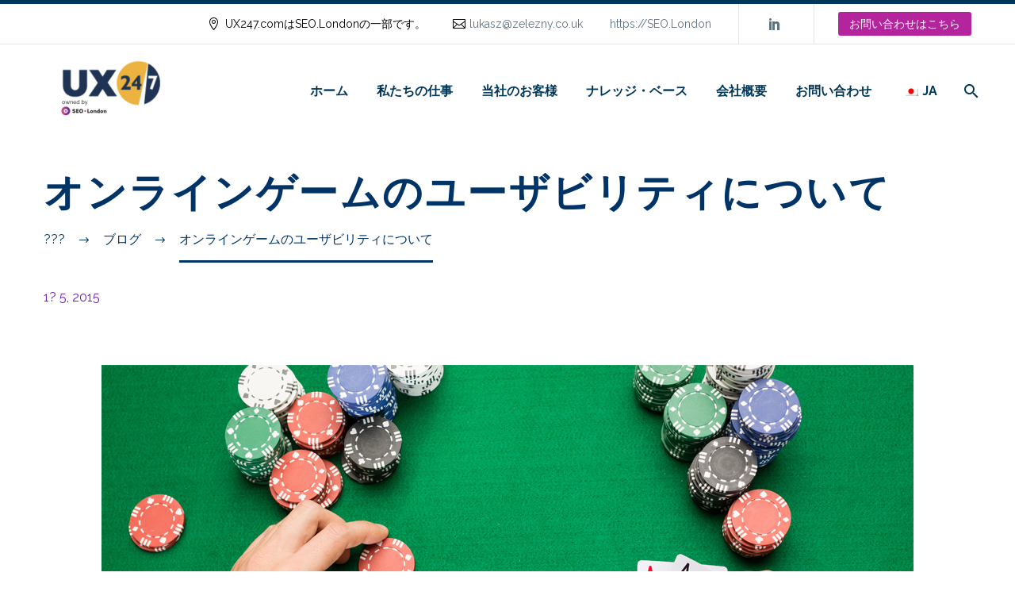

--- FILE ---
content_type: text/html; charset=UTF-8
request_url: https://ux247.com/ja/whole-different-language-usability-online-gaming/
body_size: 60172
content:
<!DOCTYPE html>
<!--[if IE 7]>
<html class="ie ie7" lang="ja" xmlns:og="https://ogp.me/ns#" xmlns:fb="https://ogp.me/ns/fb#">
<![endif]--><!--[if IE 8]>
<html class="ie ie8" lang="ja" xmlns:og="https://ogp.me/ns#" xmlns:fb="https://ogp.me/ns/fb#">
<![endif]--><!--[if !(IE 7) | !(IE 8) ]><!--><html lang="ja" xmlns:og="https://ogp.me/ns#" xmlns:fb="https://ogp.me/ns/fb#">
<!--<![endif]-->
<head>
	<meta charset="UTF-8">
	<meta name="viewport" content="width=device-width, initial-scale=1.0">
	<link rel="profile" href="https://gmpg.org/xfn/11">
	<link rel="pingback" href="https://ux247.com/xmlrpc.php">
	<meta name="robots" content="index, follow, max-image-preview:large, max-snippet:-1, max-video-preview:-1">

	<!-- This site is optimized with the Yoast SEO plugin v25.6 - https://yoast.com/wordpress/plugins/seo/ -->
	<title>オンラインゲームのユーザビリティ - UX24/7は、全く別の言語です。</title>
	<meta name="description" content="オンラインゲームのユーザビリティは、さまざまなウェブサイトで使用されている多種多様な言語によって複雑になっています。">
	<link rel="canonical" href="https://ux247.com/ja/whole-different-language-usability-online-gaming/">
	<meta property="og:locale" content="ja_JP">
	<meta property="og:type" content="article">
	<meta property="og:title" content="オンラインゲームのユーザビリティ - UX24/7は、全く別の言語です。">
	<meta property="og:description" content="オンラインゲームのユーザビリティは、さまざまなウェブサイトで使用されている多種多様な言語によって複雑になっています。">
	<meta property="og:url" content="https://ux247.com/ja/whole-different-language-usability-online-gaming/">
	<meta property="og:site_name" content="UX24/7">
	<meta property="article:publisher" content="https://www.facebook.com/UX247/">
	<meta property="article:published_time" content="2015-01-05T04:00:06+00:00">
	<meta property="article:modified_time" content="2023-07-10T10:45:16+00:00">
	<meta property="og:image" content="https://ux247.com/wp-content/uploads/2015/01/usability-of-online-gaming-ux247.png">
	<meta property="og:image:width" content="1024">
	<meta property="og:image:height" content="600">
	<meta property="og:image:type" content="image/png">
	<meta name="author" content="Lukasz Zelezny">
	<meta name="twitter:card" content="summary_large_image">
	<meta name="twitter:creator" content="@ux24_7">
	<meta name="twitter:site" content="@ux24_7">
	<meta name="twitter:label1" content="???">
	<meta name="twitter:data1" content="Lukasz Zelezny">
	<meta name="twitter:label2" content="????????">
	<meta name="twitter:data2" content="3?">
	<script type="application/ld+json" class="yoast-schema-graph">{
    "@context": "https:\/\/schema.org",
    "@graph": [
        {
            "@type": "Article",
            "@id": "https:\/\/ux247.com\/fr\/whole-different-language-usability-online-gaming\/#article",
            "isPartOf": {
                "@id": "https:\/\/ux247.com\/fr\/whole-different-language-usability-online-gaming\/"
            },
            "author": {
                "name": "<p>\u30eb\u30ab\u30b7\u30e5\u30fb\u30bc\u30ec\u30ba\u30cb\u30fc<\/p>",
                "@id": "https:\/\/ux247.com\/#\/schema\/person\/c81b44497dde7a48a12e439633ebe80d"
            },
            "headline": "It?s a Whole different Language &#8211; Usability of Online Gaming",
            "datePublished": "2015-01-05T04:00:06+00:00",
            "dateModified": "2023-07-10T10:45:16+00:00",
            "mainEntityOfPage": {
                "@id": "https:\/\/ux247.com\/fr\/whole-different-language-usability-online-gaming\/"
            },
            "wordCount": 698,
            "publisher": {
                "@id": "https:\/\/ux247.com\/#organization"
            },
            "image": {
                "@id": "https:\/\/ux247.com\/fr\/whole-different-language-usability-online-gaming\/#primaryimage"
            },
            "thumbnailUrl": "https:\/\/ux247.com\/wp-content\/uploads\/2015\/01\/usability-of-online-gaming-ux247.png",
            "keywords": [
                "online gaming",
                "usability"
            ],
            "articleSection": [
                "Blog"
            ],
            "inLanguage": "ja"
        },
        {
            "@type": "WebPage",
            "@id": "https:\/\/ux247.com\/fr\/whole-different-language-usability-online-gaming\/",
            "url": "https:\/\/ux247.com\/fr\/whole-different-language-usability-online-gaming\/",
            "name": "<p>\u30aa\u30f3\u30e9\u30a4\u30f3\u30b2\u30fc\u30e0\u306e\u30e6\u30fc\u30b6\u30d3\u30ea\u30c6\u30a3 - UX24\/7\u306f\u3001\u5168\u304f\u5225\u306e\u8a00\u8a9e\u3067\u3059\u3002<\/p>",
            "isPartOf": {
                "@id": "https:\/\/ux247.com\/#website"
            },
            "primaryImageOfPage": {
                "@id": "https:\/\/ux247.com\/fr\/whole-different-language-usability-online-gaming\/#primaryimage"
            },
            "image": {
                "@id": "https:\/\/ux247.com\/fr\/whole-different-language-usability-online-gaming\/#primaryimage"
            },
            "thumbnailUrl": "https:\/\/ux247.com\/wp-content\/uploads\/2015\/01\/usability-of-online-gaming-ux247.png",
            "datePublished": "2015-01-05T04:00:06+00:00",
            "dateModified": "2023-07-10T10:45:16+00:00",
            "description": "<p>\u30aa\u30f3\u30e9\u30a4\u30f3\u30b2\u30fc\u30e0\u306e\u30e6\u30fc\u30b6\u30d3\u30ea\u30c6\u30a3\u306f\u3001\u3055\u307e\u3056\u307e\u306a\u30a6\u30a7\u30d6\u30b5\u30a4\u30c8\u3067\u4f7f\u7528\u3055\u308c\u3066\u3044\u308b\u591a\u7a2e\u591a\u69d8\u306a\u8a00\u8a9e\u306b\u3088\u3063\u3066\u8907\u96d1\u306b\u306a\u3063\u3066\u3044\u307e\u3059\u3002<\/p>",
            "breadcrumb": {
                "@id": "https:\/\/ux247.com\/fr\/whole-different-language-usability-online-gaming\/#breadcrumb"
            },
            "inLanguage": "ja",
            "potentialAction": [
                {
                    "@type": "ReadAction",
                    "target": [
                        "https:\/\/ux247.com\/fr\/whole-different-language-usability-online-gaming\/"
                    ]
                }
            ]
        },
        {
            "@type": "ImageObject",
            "inLanguage": "ja",
            "@id": "https:\/\/ux247.com\/fr\/whole-different-language-usability-online-gaming\/#primaryimage",
            "url": "https:\/\/ux247.com\/wp-content\/uploads\/2015\/01\/usability-of-online-gaming-ux247.png",
            "contentUrl": "https:\/\/ux247.com\/wp-content\/uploads\/2015\/01\/usability-of-online-gaming-ux247.png",
            "width": 1024,
            "height": 600,
            "caption": "usability online gaming"
        },
        {
            "@type": "BreadcrumbList",
            "@id": "https:\/\/ux247.com\/fr\/whole-different-language-usability-online-gaming\/#breadcrumb",
            "itemListElement": [
                {
                    "@type": "ListItem",
                    "position": 1,
                    "name": "<p>\u30db\u30fc\u30e0<\/p>",
                    "item": "https:\/\/ux247.com\/"
                },
                {
                    "@type": "ListItem",
                    "position": 2,
                    "name": "<p>\u30aa\u30f3\u30e9\u30a4\u30f3\u30b2\u30fc\u30e0\u306e\u30e6\u30fc\u30b6\u30d3\u30ea\u30c6\u30a3\u306b\u3064\u3044\u3066<\/p>"
                }
            ]
        },
        {
            "@type": "WebSite",
            "@id": "https:\/\/ux247.com\/#website",
            "url": "https:\/\/ux247.com\/",
            "name": "<p>UX24\/7<\/p>",
            "description": "<p>\u30b0\u30ed\u30fc\u30d0\u30eb\u30c7\u30b6\u30a4\u30f3\u30ea\u30b5\u30fc\u30c1\u30a8\u30fc\u30b8\u30a7\u30f3\u30b7\u30fc<\/p>",
            "publisher": {
                "@id": "https:\/\/ux247.com\/#organization"
            },
            "potentialAction": [
                {
                    "@type": "SearchAction",
                    "target": {
                        "@type": "EntryPoint",
                        "urlTemplate": "https:\/\/ux247.com\/?s={search_term_string}"
                    },
                    "query-input": {
                        "@type": "PropertyValueSpecification",
                        "valueRequired": true,
                        "valueName": "search_term_string"
                    }
                }
            ],
            "inLanguage": "ja"
        },
        {
            "@type": "Organization",
            "@id": "https:\/\/ux247.com\/#organization",
            "name": "<p>UX24\/7<\/p>",
            "url": "https:\/\/ux247.com\/",
            "logo": {
                "@type": "ImageObject",
                "inLanguage": "ja",
                "@id": "https:\/\/ux247.com\/#\/schema\/logo\/image\/",
                "url": "https:\/\/ux247.com\/wp-content\/uploads\/2018\/12\/logo-feat-image-social.png",
                "contentUrl": "https:\/\/ux247.com\/wp-content\/uploads\/2018\/12\/logo-feat-image-social.png",
                "width": 1200,
                "height": 628,
                "caption": "UX24\/7"
            },
            "image": {
                "@id": "https:\/\/ux247.com\/#\/schema\/logo\/image\/"
            },
            "sameAs": [
                "https:\/\/www.facebook.com\/UX247\/",
                "https:\/\/x.com\/ux24_7",
                "http:\/\/www.linkedin.com\/company\/ux247",
                "https:\/\/www.youtube.com\/channel\/UCWIIvbXtAy_NI8U1Sx5o46A"
            ]
        },
        {
            "@type": "Person",
            "@id": "https:\/\/ux247.com\/#\/schema\/person\/c81b44497dde7a48a12e439633ebe80d",
            "name": "<p>\u30eb\u30ab\u30b7\u30e5\u30fb\u30bc\u30ec\u30ba\u30cb\u30fc<\/p>",
            "image": {
                "@type": "ImageObject",
                "inLanguage": "ja",
                "@id": "https:\/\/ux247.com\/#\/schema\/person\/image\/",
                "url": "https:\/\/secure.gravatar.com\/avatar\/eeb8adc32815f7020f870ad3e23efe60?s=96&d=mm&r=g",
                "contentUrl": "https:\/\/secure.gravatar.com\/avatar\/eeb8adc32815f7020f870ad3e23efe60?s=96&d=mm&r=g",
                "caption": "Lukasz Zelezny"
            },
            "url": "https:\/\/ux247.com\/ja\/author\/lukaszzelezny-co-uk\/"
        }
    ]
}</script>
	<!-- / Yoast SEO plugin. -->


<link rel="dns-prefetch" href="//fonts.googleapis.com">
<link rel="stylesheet" id="thegem-preloader-css" href="https://ux247.com/wp-content/themes/thegem/css/thegem-preloader.css?ver=5.11.1" type="text/css" media="all">
<style id="thegem-preloader-inline-css" type="text/css">

		body:not(.compose-mode) .gem-icon-style-gradient span,
		body:not(.compose-mode) .gem-icon .gem-icon-half-1,
		body:not(.compose-mode) .gem-icon .gem-icon-half-2 {
			opacity: 0 !important;
			}
</style>
<link rel="stylesheet" id="thegem-reset-css" href="https://ux247.com/wp-content/themes/thegem/css/thegem-reset.css?ver=5.11.1" type="text/css" media="all">
<link rel="stylesheet" id="thegem-grid-css" href="https://ux247.com/wp-content/themes/thegem/css/thegem-grid.css?ver=5.11.1" type="text/css" media="all">
<link rel="stylesheet" id="thegem-header-css" href="https://ux247.com/wp-content/themes/thegem/css/thegem-header.css?ver=5.11.1" type="text/css" media="all">
<link rel="stylesheet" id="thegem-style-css" href="https://ux247.com/wp-content/themes/thegem/style.css?ver=5.11.1" type="text/css" media="all">
<link rel="stylesheet" id="thegem-widgets-css" href="https://ux247.com/wp-content/themes/thegem/css/thegem-widgets.css?ver=5.11.1" type="text/css" media="all">
<link rel="stylesheet" id="thegem-new-css-css" href="https://ux247.com/wp-content/themes/thegem/css/thegem-new-css.css?ver=5.11.1" type="text/css" media="all">
<link rel="stylesheet" id="perevazka-css-css-css" href="https://ux247.com/wp-content/themes/thegem/css/thegem-perevazka-css.css?ver=5.11.1" type="text/css" media="all">
<link rel="stylesheet" id="thegem-google-fonts-css" href="//fonts.googleapis.com/css?family=Raleway%3A100%2C200%2C300%2C400%2C500%2C600%2C700%2C800%2C900%2C100italic%2C200italic%2C300italic%2C400italic%2C500italic%2C600italic%2C700italic%2C800italic%2C900italic%7CSource+Sans+Pro%3A200%2C200italic%2C300%2C300italic%2C400%2C400italic%2C600%2C600italic%2C700%2C700italic%2C900%2C900italic%7CMontserrat%3A100%2C200%2C300%2C400%2C500%2C600%2C700%2C800%2C900%2C100italic%2C200italic%2C300italic%2C400italic%2C500italic%2C600italic%2C700italic%2C800italic%2C900italic%7CRaleway+Dots%3A400&amp;subset=cyrillic%2Ccyrillic-ext%2Clatin%2Clatin-ext%2Cvietnamese%2Cgreek%2Cgreek-ext&amp;ver=6.6.4" type="text/css" media="all">
<link rel="stylesheet" id="thegem-custom-css" href="https://ux247.com/wp-content/uploads/thegem/css/custom-1pwXuySl.css?ver=5.11.1" type="text/css" media="all">
<style id="thegem-custom-inline-css" type="text/css">
.vc_custom_1681952396227{margin-bottom: 0px !important;padding-top: 50px !important;padding-bottom: 50px !important;background-color: #003759 !important;}.vc_custom_1590060209312{padding-top: 0px !important;}.vc_custom_1590060213305{padding-top: 0px !important;}.vc_custom_1681937229344{padding-top: 0px !important;}.vc_custom_1590060205009{padding-top: 0px !important;}.vc_custom_1590053575220{margin-bottom: 12px !important;}
#page-title {background-color: #FFFFFFFF;padding-top: 40px;padding-bottom: 60px;}#page-title h1,#page-title .title-rich-content {color: #003366FF;}.page-title-excerpt {color: #000000FF;margin-top: 18px;}#page-title .page-title-title {}#page-title .page-title-title .styled-subtitle.light,#page-title .page-title-excerpt .styled-subtitle.light{ font-family: var(--thegem-to-light-title-font-family); font-style: normal; font-weight: normal;}#page-title .page-title-title .title-main-menu,#page-title .page-title-excerpt .title-main-menu{ font-family: var(--thegem-to-menu-font-family); font-style: var(--thegem-to-menu-font-style); font-weight: var(--thegem-to-menu-font-weight); text-transform: var(--thegem-to-menu-text-transform); font-size: var(--thegem-to-menu-font-size); line-height: var(--thegem-to-menu-line-height); letter-spacing: var(--thegem-to-menu-letter-spacing, 0);}#page-title .page-title-title .title-main-menu.light,#page-title .page-title-excerpt .title-main-menu.light{ font-family: var(--thegem-to-light-title-font-family); font-style: normal; font-weight: normal;}#page-title .page-title-title .title-body,#page-title .page-title-excerpt .title-body{ font-family: var(--thegem-to-body-font-family); font-style: var(--thegem-to-body-font-style); font-weight: var(--thegem-to-body-font-weight); text-transform: var(--thegem-to-body-text-transform, none); font-size: var(--thegem-to-body-font-size); line-height: var(--thegem-to-body-line-height); letter-spacing: var(--thegem-to-body-letter-spacing);}#page-title .page-title-title .title-body.light,#page-title .page-title-excerpt .title-body.light{ font-family: var(--thegem-to-light-title-font-family); font-style: normal; font-weight: normal;}#page-title .page-title-title .title-tiny-body,#page-title .page-title-excerpt .title-tiny-body{ font-family: var(--thegem-to-body-tiny-font-family); font-style: var(--thegem-to-body-tiny-font-style); font-weight: var(--thegem-to-body-tiny-font-weight); text-transform: var(--thegem-to-body-tiny-text-transform, none); font-size: var(--thegem-to-body-tiny-font-size); line-height: var(--thegem-to-body-tiny-line-height); letter-spacing: var(--thegem-to-body-tiny-letter-spacing);}#page-title .page-title-title .title-tiny-body.light,#page-title .page-title-excerpt .title-tiny-body.light{ font-family: var(--thegem-to-light-title-font-family); font-style: normal; font-weight: normal;}.page-title-inner,body .breadcrumbs{padding-left: 0px;padding-right: 0px;}body .breadcrumbs,body .breadcrumbs a,body .bc-devider:before {color: #003366FF;}body .breadcrumbs .current {	color: #003366FF;	border-bottom: 3px solid #003366FF;}body .breadcrumbs a:hover {	color: #33648AFF;}body .page-title-block .breadcrumbs-container{	text-align: left;}.page-breadcrumbs ul li a,.page-breadcrumbs ul li:not(:last-child):after{	color: #99A9B5FF;}.page-breadcrumbs ul li{	color: #3C3950FF;}.page-breadcrumbs ul li a:hover{	color: #3C3950FF;}.block-content {padding-top: 30px;}.block-content:last-of-type {padding-bottom: 30px;}.gem-slideshow,.slideshow-preloader {}#top-area {	display: block;}@media (max-width: 991px) {#page-title {padding-top: 80px;padding-bottom: 80px;}.page-title-inner, body .breadcrumbs{padding-left: 0px;padding-right: 0px;}.page-title-excerpt {margin-top: 18px;}#page-title .page-title-title {margin-top: 0px;}.block-content {}.block-content:last-of-type {}#top-area {	display: block;}}@media (max-width: 767px) {#page-title {padding-top: 80px;padding-bottom: 80px;}.page-title-inner,body .breadcrumbs{padding-left: 0px;padding-right: 0px;}.page-title-excerpt {margin-top: 18px;}#page-title .page-title-title {margin-top: 0px;}.block-content {}.block-content:last-of-type {}#top-area {	display: none;}}
</style>
<link rel="stylesheet" id="js_composer_front-css" href="https://ux247.com/wp-content/plugins/js_composer/assets/css/js_composer.min.css?ver=8.7.2" type="text/css" media="all">
<link rel="stylesheet" id="thegem_js_composer_front-css" href="https://ux247.com/wp-content/themes/thegem/css/thegem-js_composer_columns.css?ver=5.11.1" type="text/css" media="all">
<link rel="stylesheet" id="thegem-additional-blog-1-css" href="https://ux247.com/wp-content/themes/thegem/css/thegem-additional-blog-1.css?ver=5.11.1" type="text/css" media="all">
<link rel="stylesheet" id="jquery-fancybox-css" href="https://ux247.com/wp-content/themes/thegem/js/fancyBox/jquery.fancybox.min.css?ver=5.11.1" type="text/css" media="all">
<link rel="stylesheet" id="thegem-vc_elements-css" href="https://ux247.com/wp-content/themes/thegem/css/thegem-vc_elements.css?ver=5.11.1" type="text/css" media="all">
<link rel="stylesheet" id="wp-block-library-css" href="https://ux247.com/wp-includes/css/dist/block-library/style.min.css?ver=6.6.4" type="text/css" media="all">
<style id="classic-theme-styles-inline-css" type="text/css">
/*! This file is auto-generated */
.wp-block-button__link{color:#fff;background-color:#32373c;border-radius:9999px;box-shadow:none;text-decoration:none;padding:calc(.667em + 2px) calc(1.333em + 2px);font-size:1.125em}.wp-block-file__button{background:#32373c;color:#fff;text-decoration:none}
</style>
<style id="global-styles-inline-css" type="text/css">
:root{--wp--preset--aspect-ratio--square: 1;--wp--preset--aspect-ratio--4-3: 4/3;--wp--preset--aspect-ratio--3-4: 3/4;--wp--preset--aspect-ratio--3-2: 3/2;--wp--preset--aspect-ratio--2-3: 2/3;--wp--preset--aspect-ratio--16-9: 16/9;--wp--preset--aspect-ratio--9-16: 9/16;--wp--preset--color--black: #000000;--wp--preset--color--cyan-bluish-gray: #abb8c3;--wp--preset--color--white: #ffffff;--wp--preset--color--pale-pink: #f78da7;--wp--preset--color--vivid-red: #cf2e2e;--wp--preset--color--luminous-vivid-orange: #ff6900;--wp--preset--color--luminous-vivid-amber: #fcb900;--wp--preset--color--light-green-cyan: #7bdcb5;--wp--preset--color--vivid-green-cyan: #00d084;--wp--preset--color--pale-cyan-blue: #8ed1fc;--wp--preset--color--vivid-cyan-blue: #0693e3;--wp--preset--color--vivid-purple: #9b51e0;--wp--preset--gradient--vivid-cyan-blue-to-vivid-purple: linear-gradient(135deg,rgba(6,147,227,1) 0%,rgb(155,81,224) 100%);--wp--preset--gradient--light-green-cyan-to-vivid-green-cyan: linear-gradient(135deg,rgb(122,220,180) 0%,rgb(0,208,130) 100%);--wp--preset--gradient--luminous-vivid-amber-to-luminous-vivid-orange: linear-gradient(135deg,rgba(252,185,0,1) 0%,rgba(255,105,0,1) 100%);--wp--preset--gradient--luminous-vivid-orange-to-vivid-red: linear-gradient(135deg,rgba(255,105,0,1) 0%,rgb(207,46,46) 100%);--wp--preset--gradient--very-light-gray-to-cyan-bluish-gray: linear-gradient(135deg,rgb(238,238,238) 0%,rgb(169,184,195) 100%);--wp--preset--gradient--cool-to-warm-spectrum: linear-gradient(135deg,rgb(74,234,220) 0%,rgb(151,120,209) 20%,rgb(207,42,186) 40%,rgb(238,44,130) 60%,rgb(251,105,98) 80%,rgb(254,248,76) 100%);--wp--preset--gradient--blush-light-purple: linear-gradient(135deg,rgb(255,206,236) 0%,rgb(152,150,240) 100%);--wp--preset--gradient--blush-bordeaux: linear-gradient(135deg,rgb(254,205,165) 0%,rgb(254,45,45) 50%,rgb(107,0,62) 100%);--wp--preset--gradient--luminous-dusk: linear-gradient(135deg,rgb(255,203,112) 0%,rgb(199,81,192) 50%,rgb(65,88,208) 100%);--wp--preset--gradient--pale-ocean: linear-gradient(135deg,rgb(255,245,203) 0%,rgb(182,227,212) 50%,rgb(51,167,181) 100%);--wp--preset--gradient--electric-grass: linear-gradient(135deg,rgb(202,248,128) 0%,rgb(113,206,126) 100%);--wp--preset--gradient--midnight: linear-gradient(135deg,rgb(2,3,129) 0%,rgb(40,116,252) 100%);--wp--preset--font-size--small: 13px;--wp--preset--font-size--medium: 20px;--wp--preset--font-size--large: 36px;--wp--preset--font-size--x-large: 42px;--wp--preset--spacing--20: 0.44rem;--wp--preset--spacing--30: 0.67rem;--wp--preset--spacing--40: 1rem;--wp--preset--spacing--50: 1.5rem;--wp--preset--spacing--60: 2.25rem;--wp--preset--spacing--70: 3.38rem;--wp--preset--spacing--80: 5.06rem;--wp--preset--shadow--natural: 6px 6px 9px rgba(0, 0, 0, 0.2);--wp--preset--shadow--deep: 12px 12px 50px rgba(0, 0, 0, 0.4);--wp--preset--shadow--sharp: 6px 6px 0px rgba(0, 0, 0, 0.2);--wp--preset--shadow--outlined: 6px 6px 0px -3px rgba(255, 255, 255, 1), 6px 6px rgba(0, 0, 0, 1);--wp--preset--shadow--crisp: 6px 6px 0px rgba(0, 0, 0, 1);}:where(.is-layout-flex){gap: 0.5em;}:where(.is-layout-grid){gap: 0.5em;}body .is-layout-flex{display: flex;}.is-layout-flex{flex-wrap: wrap;align-items: center;}.is-layout-flex > :is(*, div){margin: 0;}body .is-layout-grid{display: grid;}.is-layout-grid > :is(*, div){margin: 0;}:where(.wp-block-columns.is-layout-flex){gap: 2em;}:where(.wp-block-columns.is-layout-grid){gap: 2em;}:where(.wp-block-post-template.is-layout-flex){gap: 1.25em;}:where(.wp-block-post-template.is-layout-grid){gap: 1.25em;}.has-black-color{color: var(--wp--preset--color--black) !important;}.has-cyan-bluish-gray-color{color: var(--wp--preset--color--cyan-bluish-gray) !important;}.has-white-color{color: var(--wp--preset--color--white) !important;}.has-pale-pink-color{color: var(--wp--preset--color--pale-pink) !important;}.has-vivid-red-color{color: var(--wp--preset--color--vivid-red) !important;}.has-luminous-vivid-orange-color{color: var(--wp--preset--color--luminous-vivid-orange) !important;}.has-luminous-vivid-amber-color{color: var(--wp--preset--color--luminous-vivid-amber) !important;}.has-light-green-cyan-color{color: var(--wp--preset--color--light-green-cyan) !important;}.has-vivid-green-cyan-color{color: var(--wp--preset--color--vivid-green-cyan) !important;}.has-pale-cyan-blue-color{color: var(--wp--preset--color--pale-cyan-blue) !important;}.has-vivid-cyan-blue-color{color: var(--wp--preset--color--vivid-cyan-blue) !important;}.has-vivid-purple-color{color: var(--wp--preset--color--vivid-purple) !important;}.has-black-background-color{background-color: var(--wp--preset--color--black) !important;}.has-cyan-bluish-gray-background-color{background-color: var(--wp--preset--color--cyan-bluish-gray) !important;}.has-white-background-color{background-color: var(--wp--preset--color--white) !important;}.has-pale-pink-background-color{background-color: var(--wp--preset--color--pale-pink) !important;}.has-vivid-red-background-color{background-color: var(--wp--preset--color--vivid-red) !important;}.has-luminous-vivid-orange-background-color{background-color: var(--wp--preset--color--luminous-vivid-orange) !important;}.has-luminous-vivid-amber-background-color{background-color: var(--wp--preset--color--luminous-vivid-amber) !important;}.has-light-green-cyan-background-color{background-color: var(--wp--preset--color--light-green-cyan) !important;}.has-vivid-green-cyan-background-color{background-color: var(--wp--preset--color--vivid-green-cyan) !important;}.has-pale-cyan-blue-background-color{background-color: var(--wp--preset--color--pale-cyan-blue) !important;}.has-vivid-cyan-blue-background-color{background-color: var(--wp--preset--color--vivid-cyan-blue) !important;}.has-vivid-purple-background-color{background-color: var(--wp--preset--color--vivid-purple) !important;}.has-black-border-color{border-color: var(--wp--preset--color--black) !important;}.has-cyan-bluish-gray-border-color{border-color: var(--wp--preset--color--cyan-bluish-gray) !important;}.has-white-border-color{border-color: var(--wp--preset--color--white) !important;}.has-pale-pink-border-color{border-color: var(--wp--preset--color--pale-pink) !important;}.has-vivid-red-border-color{border-color: var(--wp--preset--color--vivid-red) !important;}.has-luminous-vivid-orange-border-color{border-color: var(--wp--preset--color--luminous-vivid-orange) !important;}.has-luminous-vivid-amber-border-color{border-color: var(--wp--preset--color--luminous-vivid-amber) !important;}.has-light-green-cyan-border-color{border-color: var(--wp--preset--color--light-green-cyan) !important;}.has-vivid-green-cyan-border-color{border-color: var(--wp--preset--color--vivid-green-cyan) !important;}.has-pale-cyan-blue-border-color{border-color: var(--wp--preset--color--pale-cyan-blue) !important;}.has-vivid-cyan-blue-border-color{border-color: var(--wp--preset--color--vivid-cyan-blue) !important;}.has-vivid-purple-border-color{border-color: var(--wp--preset--color--vivid-purple) !important;}.has-vivid-cyan-blue-to-vivid-purple-gradient-background{background: var(--wp--preset--gradient--vivid-cyan-blue-to-vivid-purple) !important;}.has-light-green-cyan-to-vivid-green-cyan-gradient-background{background: var(--wp--preset--gradient--light-green-cyan-to-vivid-green-cyan) !important;}.has-luminous-vivid-amber-to-luminous-vivid-orange-gradient-background{background: var(--wp--preset--gradient--luminous-vivid-amber-to-luminous-vivid-orange) !important;}.has-luminous-vivid-orange-to-vivid-red-gradient-background{background: var(--wp--preset--gradient--luminous-vivid-orange-to-vivid-red) !important;}.has-very-light-gray-to-cyan-bluish-gray-gradient-background{background: var(--wp--preset--gradient--very-light-gray-to-cyan-bluish-gray) !important;}.has-cool-to-warm-spectrum-gradient-background{background: var(--wp--preset--gradient--cool-to-warm-spectrum) !important;}.has-blush-light-purple-gradient-background{background: var(--wp--preset--gradient--blush-light-purple) !important;}.has-blush-bordeaux-gradient-background{background: var(--wp--preset--gradient--blush-bordeaux) !important;}.has-luminous-dusk-gradient-background{background: var(--wp--preset--gradient--luminous-dusk) !important;}.has-pale-ocean-gradient-background{background: var(--wp--preset--gradient--pale-ocean) !important;}.has-electric-grass-gradient-background{background: var(--wp--preset--gradient--electric-grass) !important;}.has-midnight-gradient-background{background: var(--wp--preset--gradient--midnight) !important;}.has-small-font-size{font-size: var(--wp--preset--font-size--small) !important;}.has-medium-font-size{font-size: var(--wp--preset--font-size--medium) !important;}.has-large-font-size{font-size: var(--wp--preset--font-size--large) !important;}.has-x-large-font-size{font-size: var(--wp--preset--font-size--x-large) !important;}
:where(.wp-block-post-template.is-layout-flex){gap: 1.25em;}:where(.wp-block-post-template.is-layout-grid){gap: 1.25em;}
:where(.wp-block-columns.is-layout-flex){gap: 2em;}:where(.wp-block-columns.is-layout-grid){gap: 2em;}
:root :where(.wp-block-pullquote){font-size: 1.5em;line-height: 1.6;}
</style>
<link rel="stylesheet" id="wp-date-remover-css" href="https://ux247.com/wp-content/plugins/wp-date-remover/public/css/wp-date-remover-public.css?ver=1.0.0" type="text/css" media="all">
<link rel="stylesheet" id="trp-language-switcher-style-css" href="https://ux247.com/wp-content/plugins/translatepress-multilingual/assets/css/trp-language-switcher.css?ver=2.9.3" type="text/css" media="all">
<script type="text/javascript">function fullHeightRow() {
			var fullHeight,
				offsetTop,
				element = document.getElementsByClassName('vc_row-o-full-height')[0];
			if (element) {
				fullHeight = window.innerHeight;
				offsetTop = window.pageYOffset + element.getBoundingClientRect().top;
				if (offsetTop < fullHeight) {
					fullHeight = 100 - offsetTop / (fullHeight / 100);
					element.style.minHeight = fullHeight + 'vh'
				}
			}
		}</script><script type="text/javascript" src="https://ux247.com/wp-includes/js/jquery/jquery.min.js?ver=3.7.1" id="jquery-core-js"></script>
<script type="text/javascript" src="https://ux247.com/wp-includes/js/jquery/jquery-migrate.min.js?ver=3.4.1" id="jquery-migrate-js"></script>
<script type="text/javascript" src="https://ux247.com/wp-content/plugins/wp-date-remover/public/js/wp-date-remover-public.js?ver=1.0.0" id="wp-date-remover-js"></script>
<script type="text/javascript" id="zilla-likes-js-extra">
/* <![CDATA[ */
var zilla_likes = {"ajaxurl":"https:\/\/ux247.com\/wp-admin\/admin-ajax.php"};
/* ]]> */
</script>
<script type="text/javascript" src="https://ux247.com/wp-content/plugins/zilla-likes/scripts/zilla-likes.js?ver=6.6.4" id="zilla-likes-js"></script>
<script></script>
		<!-- GA Google Analytics @ https://m0n.co/ga -->
		<script async src="https://www.googletagmanager.com/gtag/js?id=G-PWJNFQZCHT"></script>
		<script>
			window.dataLayer = window.dataLayer || [];
			function gtag(){dataLayer.push(arguments);}
			gtag('js', new Date());
			gtag('config', 'G-PWJNFQZCHT');
		</script>

	<link rel="alternate" hreflang="en-GB" href="https://ux247.com/whole-different-language-usability-online-gaming/">
<link rel="alternate" hreflang="de-DE" href="https://ux247.com/de/whole-different-language-usability-online-gaming/">
<link rel="alternate" hreflang="ja" href="https://ux247.com/ja/whole-different-language-usability-online-gaming/">
<link rel="alternate" hreflang="pt-BR" href="https://ux247.com/pt/whole-different-language-usability-online-gaming/">
<link rel="alternate" hreflang="es-ES" href="https://ux247.com/es/whole-different-language-usability-online-gaming/">
<link rel="alternate" hreflang="fr-FR" href="https://ux247.com/fr/whole-different-language-usability-online-gaming/">
<link rel="alternate" hreflang="en" href="https://ux247.com/whole-different-language-usability-online-gaming/">
<link rel="alternate" hreflang="de" href="https://ux247.com/de/whole-different-language-usability-online-gaming/">
<link rel="alternate" hreflang="pt" href="https://ux247.com/pt/whole-different-language-usability-online-gaming/">
<link rel="alternate" hreflang="es" href="https://ux247.com/es/whole-different-language-usability-online-gaming/">
<link rel="alternate" hreflang="fr" href="https://ux247.com/fr/whole-different-language-usability-online-gaming/">
<meta name="generator" content="Powered by WPBakery Page Builder - drag and drop page builder for WordPress.">
<script> (function(ss,ex){ window.ldfdr=window.ldfdr||function(){(ldfdr._q=ldfdr._q||[]).push([].slice.call(arguments));}; (function(d,s){ fs=d.getElementsByTagName(s)[0]; function ce(src){ var cs=d.createElement(s); cs.src=src; cs.async=1; fs.parentNode.insertBefore(cs,fs); }; ce('https://sc.lfeeder.com/lftracker_v1_'+ss+(ex?'_'+ex:'')+'.js'); })(document,'script'); })('lAxoEaK5dQb7OYGd'); </script><link rel="icon" href="https://ux247.com/wp-content/uploads/2018/06/Usability_24-7_Icon_RGB.png" sizes="32x32">
<link rel="icon" href="https://ux247.com/wp-content/uploads/2018/06/Usability_24-7_Icon_RGB.png" sizes="192x192">
<link rel="apple-touch-icon" href="https://ux247.com/wp-content/uploads/2018/06/Usability_24-7_Icon_RGB.png">
<meta name="msapplication-TileImage" content="https://ux247.com/wp-content/uploads/2018/06/Usability_24-7_Icon_RGB.png">
<script>if(document.querySelector('[data-type="vc_custom-css"]')) {document.head.appendChild(document.querySelector('[data-type="vc_custom-css"]'));}</script>		<style type="text/css" id="wp-custom-css">
			/* Glossary buttons */
.glossary-buttons-container .gem-button-size-small {
	margin-top: 2px;
	margin-bottom: 2px;
}

/* Hide sidebar on small screens */
@media(max-width: 992px) {
	.sidebar {
		display: none;
	}
}

/* Increase nav link size */
#primary-menu.no-responsive > .menu-item > a {
	font-size: 1.6rem;
}

		</style>
		<noscript><style> .wpb_animate_when_almost_visible { opacity: 1; }</style></noscript>
<meta property="og:title" content="それはまったく別の言語 - オンラインゲームのユーザビリティ">
<meta property="og:description" content="それはまったく別の言語 - オンラインゲームのユーザビリティ">
<meta property="og:site_name" content="UX24/7">
<meta property="og:type" content="article">
<meta property="og:url" content="https://ux247.com/ja/whole-different-language-usability-online-gaming/">
<meta property="og:image" content="https://ux247.com/wp-content/uploads/2015/01/usability-of-online-gaming-ux247-thegem-blog-timeline-large.png">

<meta itemprop="name" content="It?s a Whole different Language - Usability of Online Gaming">
<meta itemprop="description" content="It?s a Whole different Language - Usability of Online Gaming">
<meta itemprop="image" content="https://ux247.com/wp-content/uploads/2015/01/usability-of-online-gaming-ux247-thegem-blog-timeline-large.png">
	</head>


<body class="post-template-default single single-post postid-3057 single-format-standard translatepress-ja wpb-js-composer js-comp-ver-8.7.2 vc_responsive">


	<script type="text/javascript">
		var gemSettings = {"isTouch":"","forcedLasyDisabled":"","tabletPortrait":"1","tabletLandscape":"","topAreaMobileDisable":"","parallaxDisabled":"","fillTopArea":"","themePath":"https:\/\/ux247.com\/wp-content\/themes\/thegem","rootUrl":"https:\/\/ux247.com","mobileEffectsEnabled":"","isRTL":""};
		(function() {
    function isTouchDevice() {
        return (('ontouchstart' in window) ||
            (navigator.MaxTouchPoints > 0) ||
            (navigator.msMaxTouchPoints > 0));
    }

    window.gemSettings.isTouch = isTouchDevice();

    function userAgentDetection() {
        var ua = navigator.userAgent.toLowerCase(),
        platform = navigator.platform.toLowerCase(),
        UA = ua.match(/(opera|ie|firefox|chrome|version)[\s\/:]([\w\d\.]+)?.*?(safari|version[\s\/:]([\w\d\.]+)|$)/) || [null, 'unknown', 0],
        mode = UA[1] == 'ie' && document.documentMode;

        window.gemBrowser = {
            name: (UA[1] == 'version') ? UA[3] : UA[1],
            version: UA[2],
            platform: {
                name: ua.match(/ip(?:ad|od|hone)/) ? 'ios' : (ua.match(/(?:webos|android)/) || platform.match(/mac|win|linux/) || ['other'])[0]
                }
        };
            }

    window.updateGemClientSize = function() {
        if (window.gemOptions == null || window.gemOptions == undefined) {
            window.gemOptions = {
                first: false,
                clientWidth: 0,
                clientHeight: 0,
                innerWidth: -1
            };
        }

        window.gemOptions.clientWidth = window.innerWidth || document.documentElement.clientWidth;
        if (document.body != null && !window.gemOptions.clientWidth) {
            window.gemOptions.clientWidth = document.body.clientWidth;
        }

        window.gemOptions.clientHeight = window.innerHeight || document.documentElement.clientHeight;
        if (document.body != null && !window.gemOptions.clientHeight) {
            window.gemOptions.clientHeight = document.body.clientHeight;
        }
    };

    window.updateGemInnerSize = function(width) {
        window.gemOptions.innerWidth = width != undefined ? width : (document.body != null ? document.body.clientWidth : 0);
    };

    userAgentDetection();
    window.updateGemClientSize(true);

    window.gemSettings.lasyDisabled = window.gemSettings.forcedLasyDisabled || (!window.gemSettings.mobileEffectsEnabled && (window.gemSettings.isTouch || window.gemOptions.clientWidth <= 800));
})();
		(function() {
    if (window.gemBrowser.name == 'safari') {
        try {
            var safariVersion = parseInt(window.gemBrowser.version);
        } catch(e) {
            var safariVersion = 0;
        }
        if (safariVersion >= 9) {
            window.gemSettings.parallaxDisabled = true;
            window.gemSettings.fillTopArea = true;
        }
    }
})();
		(function() {
    var fullwithData = {
        page: null,
        pageWidth: 0,
        pageOffset: {},
        fixVcRow: true,
        pagePaddingLeft: 0
    };

    function updateFullwidthData() {
        fullwithData.pageOffset = fullwithData.page.getBoundingClientRect();
        fullwithData.pageWidth = parseFloat(fullwithData.pageOffset.width);
        fullwithData.pagePaddingLeft = 0;

        if (fullwithData.page.className.indexOf('vertical-header') != -1) {
            fullwithData.pagePaddingLeft = 45;
            if (fullwithData.pageWidth >= 1600) {
                fullwithData.pagePaddingLeft = 360;
            }
            if (fullwithData.pageWidth < 980) {
                fullwithData.pagePaddingLeft = 0;
            }
        }
    }

    function gem_fix_fullwidth_position(element) {
        if (element == null) {
            return false;
        }

        if (fullwithData.page == null) {
            fullwithData.page = document.getElementById('page');
            updateFullwidthData();
        }

        /*if (fullwithData.pageWidth < 1170) {
            return false;
        }*/

        if (!fullwithData.fixVcRow) {
            return false;
        }

        if (element.previousElementSibling != null && element.previousElementSibling != undefined && element.previousElementSibling.className.indexOf('fullwidth-block') == -1) {
            var elementParentViewportOffset = element.previousElementSibling.getBoundingClientRect();
        } else {
            var elementParentViewportOffset = element.parentNode.getBoundingClientRect();
        }

        /*if (elementParentViewportOffset.top > window.gemOptions.clientHeight) {
            fullwithData.fixVcRow = false;
            return false;
        }*/

        if (element.className.indexOf('vc_row') != -1) {
            var elementMarginLeft = -21;
            var elementMarginRight = -21;
        } else {
            var elementMarginLeft = 0;
            var elementMarginRight = 0;
        }

        var offset = parseInt(fullwithData.pageOffset.left + 0.5) - parseInt((elementParentViewportOffset.left < 0 ? 0 : elementParentViewportOffset.left) + 0.5) - elementMarginLeft + fullwithData.pagePaddingLeft;
        var offsetKey = window.gemSettings.isRTL ? 'right' : 'left';

        element.style.position = 'relative';
        element.style[offsetKey] = offset + 'px';
        element.style.width = fullwithData.pageWidth - fullwithData.pagePaddingLeft + 'px';

        if (element.className.indexOf('vc_row') == -1) {
            element.setAttribute('data-fullwidth-updated', 1);
        }

        if (element.className.indexOf('vc_row') != -1 && element.className.indexOf('vc_section') == -1 && !element.hasAttribute('data-vc-stretch-content')) {
            var el_full = element.parentNode.querySelector('.vc_row-full-width-before');
            var padding = -1 * offset;
            0 > padding && (padding = 0);
            var paddingRight = fullwithData.pageWidth - padding - el_full.offsetWidth + elementMarginLeft + elementMarginRight;
            0 > paddingRight && (paddingRight = 0);
            element.style.paddingLeft = padding + 'px';
            element.style.paddingRight = paddingRight + 'px';
        }
    }

    window.gem_fix_fullwidth_position = gem_fix_fullwidth_position;

    document.addEventListener('DOMContentLoaded', function() {
        var classes = [];

        if (window.gemSettings.isTouch) {
            document.body.classList.add('thegem-touch');
        }

        if (window.gemSettings.lasyDisabled && !window.gemSettings.forcedLasyDisabled) {
            document.body.classList.add('thegem-effects-disabled');
        }
    });

    if (window.gemSettings.parallaxDisabled) {
        var head  = document.getElementsByTagName('head')[0],
            link  = document.createElement('style');
        link.rel  = 'stylesheet';
        link.type = 'text/css';
        link.innerHTML = ".fullwidth-block.fullwidth-block-parallax-fixed .fullwidth-block-background { background-attachment: scroll !important; }";
        head.appendChild(link);
    }
})();

(function() {
    setTimeout(function() {
        var preloader = document.getElementById('page-preloader');
        if (preloader != null && preloader != undefined) {
            preloader.className += ' preloader-loaded';
        }
    }, window.pagePreloaderHideTime || 1000);
})();
	</script>
	


<div id="page" class="layout-fullwidth header-style-3">

	<a href="#main" class="scroll-to-content" data-no-translation="" data-trp-gettext="">Skip to main content</a>

	
	
		
		<div id="site-header-wrapper" class="">
			
			
			<header id="site-header" class="site-header animated-header mobile-menu-layout-default" role="banner">
													<div class="top-area-background">
						<div id="top-area" class="top-area top-area-style-default top-area-alignment-right">
	<div class="container">
		<div class="top-area-items inline-inside">
							<div class="top-area-block top-area-contacts"><div class="gem-contacts inline-inside"><div class="gem-contacts-item gem-contacts-address">UX247.comはSEO.Londonの一部です。</div><div class="gem-contacts-item gem-contacts-email"><a href="mailto:lukasz@zelezny.co.uk">lukasz@zelezny.co.uk</a></div><div class="gem-contacts-item gem-contacts-website"><a href="https://SEO.London">https://SEO.London</a></div></div></div>
										<div class="top-area-block top-area-socials socials-colored-hover">			<div class="socials inline-inside">
																								<a class="socials-item" href="https://www.linkedin.com/company/seolondon/" target="_blank" rel="noopener" title="LinkedIn">
                            <i class="socials-item-icon linkedin"></i>
                        </a>
																																																																																																																																																																																																																																																																																																																																																																															</div>
			</div>
										<div class="top-area-block top-area-menu">
																<div class="top-area-button"><div class="gem-button-container gem-button-position-inline thegem-button-696f79626914c7094"><a class="gem-button gem-button-size-tiny gem-button-style-flat gem-button-text-weight-normal gem-button-no-uppercase" data-ll-effect="drop-right-without-wrap" style="border-radius: 3px;" onmouseleave="" onmouseenter="" href="mailto:lukasz@zelezny.co.uk?subject=Start a project - UX24/7 website enquiry&amp;body=Please contact me to discuss a potential project I am working on.

Thanks!" target="_self">お問い合わせはこちら</a></div> </div>
									</div>
					</div>
	</div>
</div>
					</div>
				
				<div class="header-background">
					<div class="container">
						<div class="header-main logo-position-left header-layout-default header-style-3">
																							<div class="site-title">
											<div class="site-logo" style="width:164px;">
			<a href="https://ux247.com/ja/" rel="home" aria-label="ホームページ">
									<span class="logo"><img src="https://ux247.com/wp-content/uploads/thegem/logos/logo_b973fdb27405fcd5103099c1ceea1880_1x.png" srcset="https://ux247.com/wp-content/uploads/thegem/logos/logo_b973fdb27405fcd5103099c1ceea1880_1x.png 1x,https://ux247.com/wp-content/uploads/thegem/logos/logo_b973fdb27405fcd5103099c1ceea1880_2x.png 2x,https://ux247.com/wp-content/uploads/thegem/logos/logo_b973fdb27405fcd5103099c1ceea1880_3x.png 3x" alt="UX24/7" style="width:164px;" class="tgp-exclude default"><img src="https://ux247.com/wp-content/uploads/thegem/logos/logo_e0c27d704c3c5f71d58cf218919cbf27_1x.png" srcset="https://ux247.com/wp-content/uploads/thegem/logos/logo_e0c27d704c3c5f71d58cf218919cbf27_1x.png 1x,https://ux247.com/wp-content/uploads/thegem/logos/logo_e0c27d704c3c5f71d58cf218919cbf27_2x.png 2x,https://ux247.com/wp-content/uploads/thegem/logos/logo_e0c27d704c3c5f71d58cf218919cbf27_3x.png 3x" alt="UX24/7" style="width:132px;" class="tgp-exclude small"></span>
							</a>
		</div>
										</div>
																											<nav id="primary-navigation" class="site-navigation primary-navigation" role="navigation">
											<button class="menu-toggle dl-trigger">主要メニュー<span class="menu-line-1"></span><span class="menu-line-2"></span><span class="menu-line-3"></span></button>																							<ul id="primary-menu" class="nav-menu styled no-responsive dl-menu"><li id="menu-item-12661" class="menu-item menu-item-type-post_type menu-item-object-page menu-item-home menu-item-12661 megamenu-first-element"><a href="https://ux247.com/ja/">ホーム</a></li>
<li id="menu-item-10446" class="menu-item menu-item-type-custom menu-item-object-custom menu-item-has-children menu-item-parent menu-item-10446 megamenu-first-element"><a href="#" aria-haspopup="true" aria-expanded="false">私たちの仕事</a><span class="menu-item-parent-toggle" tabindex="0"></span>
<ul class="sub-menu styled dl-submenu">
	<li id="menu-item-72728" class="menu-item menu-item-type-post_type menu-item-object-page menu-item-72728 megamenu-first-element"><a href="https://ux247.com/ja/services/">サービス内容</a></li>
	<li id="menu-item-33148" class="menu-item menu-item-type-post_type menu-item-object-page menu-item-33148 megamenu-first-element"><a href="https://ux247.com/ja/our-approach/">当社の取り組み</a></li>
	<li id="menu-item-10437" class="menu-item menu-item-type-post_type menu-item-object-page menu-item-10437 megamenu-first-element"><a href="https://ux247.com/ja/international-user-experience/">グローバルリーチ</a></li>
	<li id="menu-item-72749" class="menu-item menu-item-type-post_type menu-item-object-page menu-item-72749 megamenu-first-element"><a href="https://ux247.com/ja/training/">トレーニング</a></li>
</ul>
</li>
<li id="menu-item-71746" class="menu-item menu-item-type-custom menu-item-object-custom menu-item-has-children menu-item-parent menu-item-71746 megamenu-first-element"><a href="#" aria-haspopup="true" aria-expanded="false">当社のお客様</a><span class="menu-item-parent-toggle" tabindex="0"></span>
<ul class="sub-menu styled dl-submenu">
	<li id="menu-item-9942" class="menu-item menu-item-type-post_type menu-item-object-page menu-item-9942 megamenu-first-element"><a href="https://ux247.com/ja/customers/">お客様</a></li>
	<li id="menu-item-10445" class="menu-item menu-item-type-post_type menu-item-object-page menu-item-10445 megamenu-first-element"><a href="https://ux247.com/ja/case-studies/">クライアントサクセスストーリー</a></li>
</ul>
</li>
<li id="menu-item-10447" class="menu-item menu-item-type-custom menu-item-object-custom menu-item-has-children menu-item-parent menu-item-10447 megamenu-first-element"><a href="#" aria-haspopup="true" aria-expanded="false">ナレッジ・ベース</a><span class="menu-item-parent-toggle" tabindex="0"></span>
<ul class="sub-menu styled dl-submenu">
	<li id="menu-item-10279" class="menu-item menu-item-type-post_type menu-item-object-page menu-item-10279 megamenu-first-element"><a href="https://ux247.com/ja/blog/">ブログ</a></li>
	<li id="menu-item-9916" class="menu-item menu-item-type-post_type menu-item-object-page menu-item-9916 megamenu-first-element"><a href="https://ux247.com/ja/publications/">出版物</a></li>
	<li id="menu-item-71956" class="menu-item menu-item-type-post_type menu-item-object-page menu-item-71956 megamenu-first-element"><a href="https://ux247.com/ja/videos/">動画</a></li>
	<li id="menu-item-10436" class="menu-item menu-item-type-post_type menu-item-object-page menu-item-10436 megamenu-first-element"><a href="https://ux247.com/ja/business-case-for-ux/">UXのビジネスケース</a></li>
	<li id="menu-item-30585" class="menu-item menu-item-type-post_type menu-item-object-page menu-item-30585 megamenu-first-element"><a href="https://ux247.com/ja/usability-glossary/">UX用語集</a></li>
</ul>
</li>
<li id="menu-item-30397" class="menu-item menu-item-type-custom menu-item-object-custom menu-item-has-children menu-item-parent menu-item-30397 megamenu-first-element"><a href="#" aria-haspopup="true" aria-expanded="false">会社概要</a><span class="menu-item-parent-toggle" tabindex="0"></span>
<ul class="sub-menu styled dl-submenu">
	<li id="menu-item-30182" class="menu-item menu-item-type-post_type menu-item-object-page menu-item-30182 megamenu-first-element"><a href="https://ux247.com/ja/aboutus/">UX247について</a></li>
</ul>
</li>
<li id="menu-item-33232" class="contact-nav menu-item menu-item-type-post_type menu-item-object-page menu-item-33232 megamenu-first-element"><a href="https://ux247.com/ja/contact-us/">お問い合わせ</a></li>
<li id="menu-item-70419" class="trp-language-switcher-container menu-item menu-item-type-post_type menu-item-object-language_switcher menu-item-has-children current-language-menu-item menu-item-parent menu-item-70419 megamenu-first-element"><a href="https://ux247.com/ja/whole-different-language-usability-online-gaming/" aria-haspopup="true" aria-expanded="false"><span data-no-translation><img class="trp-flag-image" src="https://ux247.com/wp-content/plugins/translatepress-multilingual/assets/images/flags/ja.png" width="18" height="12" alt="ja" title="???" loading="lazy" decoding="async"><span class="trp-ls-language-name">JA</span></span></a><span class="menu-item-parent-toggle" tabindex="0"></span>
<ul class="sub-menu styled dl-submenu">
	<li id="menu-item-70420" class="trp-language-switcher-container menu-item menu-item-type-post_type menu-item-object-language_switcher menu-item-70420 megamenu-first-element"><a href="https://ux247.com/de/whole-different-language-usability-online-gaming/"><span data-no-translation><img class="trp-flag-image" src="https://ux247.com/wp-content/plugins/translatepress-multilingual/assets/images/flags/de_DE.png" width="18" height="12" alt="de_DE" title="Deutsch" loading="lazy" decoding="async"><span class="trp-ls-language-name">DE</span></span></a></li>
	<li id="menu-item-70421" class="trp-language-switcher-container menu-item menu-item-type-post_type menu-item-object-language_switcher menu-item-70421 megamenu-first-element"><a href="https://ux247.com/whole-different-language-usability-online-gaming/"><span data-no-translation><img class="trp-flag-image" src="https://ux247.com/wp-content/plugins/translatepress-multilingual/assets/images/flags/en_GB.png" width="18" height="12" alt="en_GB" title="English (UK)" loading="lazy" decoding="async"><span class="trp-ls-language-name">EN</span></span></a></li>
	<li id="menu-item-70416" class="trp-language-switcher-container menu-item menu-item-type-post_type menu-item-object-language_switcher menu-item-70416 megamenu-first-element"><a href="https://ux247.com/es/whole-different-language-usability-online-gaming/"><span data-no-translation><img class="trp-flag-image" src="https://ux247.com/wp-content/plugins/translatepress-multilingual/assets/images/flags/es_ES.png" width="18" height="12" alt="es_ES" title="Espa&ntilde;ol" loading="lazy" decoding="async"><span class="trp-ls-language-name">ES</span></span></a></li>
	<li id="menu-item-70813" class="trp-language-switcher-container menu-item menu-item-type-post_type menu-item-object-language_switcher menu-item-70813 megamenu-first-element"><a href="https://ux247.com/pt/whole-different-language-usability-online-gaming/"><span data-no-translation><img class="trp-flag-image" src="https://ux247.com/wp-content/plugins/translatepress-multilingual/assets/images/flags/pt_BR.png" width="18" height="12" alt="pt_BR" title="Portugu&ecirc;s do Brasil" loading="lazy" decoding="async"><span class="trp-ls-language-name">PT</span></span></a></li>
</ul>
</li>
<li class="menu-item menu-item-search"><a href="#" aria-label="??" data-no-translation-aria-label=""></a><div class="minisearch"><form role="search" id="searchform" class="sf" action="https://ux247.com/ja/" method="GET" data-trp-original-action="https://ux247.com/ja/"><input id="searchform-input" class="sf-input" type="text" placeholder="検索..." name="s" aria-label="??" data-no-translation-aria-label=""><span class="sf-submit-icon"></span><input id="searchform-submit" class="sf-submit" type="submit" value="s" aria-label="??" data-no-translation-aria-label=""><input type="hidden" name="trp-form-language" value="ja"/></form></div></li></ul>																																</nav>
																														</div>
					</div>
				</div>
			</header><!-- #site-header -->
								</div><!-- #site-header-wrapper -->
	
	
	<div id="main" class="site-main page__top-shadow visible" role="main" aria-label="Main" data-no-translation-aria-label="">

<div id="main-content" class="main-content">

<div id="page-title" class="page-title-block page-title-alignment-left page-title-style-1">
						
						
						
						
						
						<div class="container"><div class="page-title-inner"><div class="page-title-title"><h1 style="color:#003366FF;">  オンラインゲームのユーザビリティについて</h1></div></div></div>
						<div class="breadcrumbs-container"><div class="container"><div class="breadcrumbs"><span><a href="https://ux247.com/ja/" itemprop="url"><span itemprop="title" data-no-translation="" data-trp-gettext="">???</span></a></span> <span class="divider"><span class="bc-devider"></span></span> <span><a href="https://ux247.com/ja/category/blog/" itemprop="url"><span itemprop="title">ブログ</span></a></span> <span class="divider"><span class="bc-devider"></span></span> <span class="current">オンラインゲームのユーザビリティについて</span></div><!-- .breadcrumbs --></div></div>
					</div>
<div class="block-content">
	<div class="container">
		<div class="panel row">

			<div class="panel-center col-xs-12">
				<article id="post-3057" class="post-3057 post type-post status-publish format-standard has-post-thumbnail category-blog tag-online-gaming tag-usability">

					<div class="entry-content post-content">
						
						
							
							<div class="post-meta date-color">
								<div class="entry-meta single-post-meta clearfix gem-post-date">
									<div class="post-meta-right">

																																																	</div>
									<div class="post-meta-left">
																																									<span class="post-meta-date">1? 5, 2015</span>
																			</div>
								</div><!-- .entry-meta -->
							</div>
							
						
						<div class="wpb-content-wrapper"><div id="vc_row-696f796283eab" class="vc_row wpb_row vc_row-fluid thegem-custom-696f796283e6f7867"><div class="wpb_column vc_column_container vc_col-sm-12 thegem-custom-696f7962842227607"><div class="vc_column-inner thegem-custom-inner-696f796284224"><div class="wpb_wrapper thegem-custom-696f7962842227607"><div class="vc_empty_space" style="height: 16px"><span class="vc_empty_space_inner"></span></div>
	
	<div class="wpb_single_image wpb_content_element vc_align_center  wpb_animate_when_almost_visible wpb_fadeInDown fadeInDown">
		
		<figure class="wpb_wrapper vc_figure">
			<div class="vc_single_image-wrapper   vc_box_border_grey"><img width="1024" height="600" src="https://ux247.com/wp-content/uploads/2015/01/usability-of-online-gaming-ux247-1024x600.png" class="vc_single_image-img attachment-large" alt="ユーザビリティ オンラインゲーム" title="オンラインゲームの有用性-ux247" srcset="https://ux247.com/wp-content/uploads/2015/01/usability-of-online-gaming-ux247.png 1024w, https://ux247.com/wp-content/uploads/2015/01/usability-of-online-gaming-ux247-300x176.png 300w, https://ux247.com/wp-content/uploads/2015/01/usability-of-online-gaming-ux247-768x450.png 768w, https://ux247.com/wp-content/uploads/2015/01/usability-of-online-gaming-ux247-100x59.png 100w" sizes="(max-width: 1024px) 100vw, 1024px" loading="lazy" decoding="async"></div>
		</figure>
	</div>
	
</div></div></div></div><div id="vc_row-696f796284bed" class="vc_row wpb_row vc_row-fluid thegem-custom-696f796284be35559"><div class="wpb_column vc_column_container vc_col-sm-12 thegem-custom-696f796284ee49234"><div class="vc_column-inner thegem-custom-inner-696f796284ee6"><div class="wpb_wrapper thegem-custom-696f796284ee49234">
	
		<div class="wpb_text_column wpb_content_element  thegem-vc-text thegem-custom-696f7962850bd2595">
			<div class="wpb_wrapper">
				<h2><span id="Its_a_whole_different_language_-_Usability_of_Online_Gaming">全く違う言語なんです。オンラインゲームのユーザビリティ</span></h2>
<p><a href="https://ux247.com/ja/our-approach/usability-testing-2/">ユーザビリティテスト</a> 何をテストするのか、どこでテストするのか、誰とテストするのかによって、研究者は常にいくつかの課題を抱えています。技術的、文化的、言語的、あるいは物流的な障壁があるかもしれませんし、成功させるためには、これらすべての要因に対処する必要があるかもしれません。テスターの立場からすると、テストするものがゲームのカテゴリーに属する場合、事態はさらに複雑化します。</p>
<p>ゲームサイトには、言語、文化、専門的な側面があり、これらを理解することは、テスト要件を理解し、サイトやアプリがクライアントやユーザーが望むように動作しているかどうかを確認するための有益で有益な調査を実施する上で重要な鍵となります。</p>
<p>ゲームに慣れている方なら、多くの専門用語は簡単に理解できるかもしれません。しかし、そうでない方にとっては、ボックスベット、パーレイ、キネラなどの用語は外国語である可能性があります。ボックスベットは複数馬券のすべての組み合わせに賭けること、パーレイはある賭けから別の賭けに賞金を持ち越すこと、キネラは最初の2頭を選ばなければならない賭けで、着順は関係ありません。競馬の専門用語は文字通り何百もあり、ゲームサイトで扱われている他のスポーツのことは気にする必要はありません。大手ブックメーカーのウェブサイトを見ると、さまざまな順列と結果の組み合わせに基づいた、気が遠くなるような種類のベットを見つけることができます。</p>
<p>オンラインカジノも、これと同じような挑戦をしている。ildado.comというサイトにあるカジノ用語集には、オンラインカジノで使われる300以上の用語が載っているが、その多くはかなり複雑で難解な説明になっている。ゲームやゲームのバリエーションは非常に多く（ポーカーだけでも1200以上あるとのこと）、そのほとんどがゲームサイトで利用できるとは思えないが、大きな可能性を持つ多様性を扱うことになるのは避けられない。また、オンラインポーカーやブラックジャックゲームを構成するものに対するあるクライアントの理解は、別のクライアントと異なるかもしれない。</p>
<p>つまり、クライアントのビジネスニーズと、それがサイトの動作にどのような影響を与えるかを十分に理解した上で、適切なアドバイスを行い、ユーザーが期待し、求める機能を提供するモデルやテストを設計する必要があるということです。ゲームサイトのような技術的に複雑な分野を扱う場合、クライアントの製品、オンライン上での動作、ユーザーが良い体験をするために必要な機能などに精通するために、特別な時間を費やす価値があるかもしれません。</p>
<p>現場の複雑な状況を理解したり、数学的モデルが正しく機能するかどうかを確認するために、より多くの時間が必要な場合は、ほぼ間違いなくコスト増に反映されるでしょう。最終的な請求書が発行されたときに、あなたやクライアントが驚くようなことがないように、最初にこの点を把握しておくとよいでしょう。</p>
<p><strong>追記</strong>&nbsp;&nbsp; 現在のゲームサイトの使い勝手に関する記事やコメントを読むと、この分野で余計なことをすれば、クライアントに大きなサービスを提供することになり、あなたの評判も悪くならないでしょう。</p>
<p>UX24/7は、この他にも様々な分野で豊富な経験を持っています。Webサイトのユーザビリティに関して、より詳細な情報やアドバイスが必要な場合は、UX24/7の豊富な知識を活用することができます。 <a href="mailto:hello@ux247.com">hello@ux247.com</a>.</p>

			</div>
			<style>@media screen and (max-width: 1023px) {.thegem-vc-text.thegem-custom-696f7962850bd2595{display: block!important;}}@media screen and (max-width: 767px) {.thegem-vc-text.thegem-custom-696f7962850bd2595{display: block!important;}}@media screen and (max-width: 1023px) {.thegem-vc-text.thegem-custom-696f7962850bd2595{position: relative !important;}}@media screen and (max-width: 767px) {.thegem-vc-text.thegem-custom-696f7962850bd2595{position: relative !important;}}</style>
		</div>
	
</div></div></div></div>
</div>					</div><!-- .entry-content -->

					
	<div class="socials-sharing socials socials-colored-hover">
		<a class="socials-item" target="_blank" href="https://www.facebook.com/sharer/sharer.php?u=https%3A%2F%2Fux247.com%2Fja%2Fwhole-different-language-usability-online-gaming%2F" title="フェイスブック"><i class="socials-item-icon facebook"></i></a>
		<a class="socials-item" target="_blank" href="https://twitter.com/intent/tweet?text=%3Ctrp-post-container+data-trp-post-id%3D%273057%27%3EIt%E2%80%99s+a+Whole+different+Language+%26%238211%3B+Usability+of+Online+Gaming%3C%2Ftrp-post-container%3E&amp;url=https%3A%2F%2Fux247.com%2Fja%2Fwhole-different-language-usability-online-gaming%2F" title="ツイッター"><i class="socials-item-icon twitter"></i></a>
		<a class="socials-item" target="_blank" href="https://pinterest.com/pin/create/button/?url=https%3A%2F%2Fux247.com%2Fja%2Fwhole-different-language-usability-online-gaming%2F&amp;description=%3Ctrp-post-container+data-trp-post-id%3D%273057%27%3EIt%E2%80%99s+a+Whole+different+Language+%26%238211%3B+Usability+of+Online+Gaming%3C%2Ftrp-post-container%3E&amp;media=https%3A%2F%2Fux247.com%2Fwp-content%2Fuploads%2F2015%2F01%2Fusability-of-online-gaming-ux247-thegem-blog-timeline-large.png" title="ピンタレスト"><i class="socials-item-icon pinterest"></i></a>
		<a class="socials-item" target="_blank" href="https://www.tumblr.com/widgets/share/tool?canonicalUrl=https%3A%2F%2Fux247.com%2Fja%2Fwhole-different-language-usability-online-gaming%2F" title="タンブラー"><i class="socials-item-icon tumblr"></i></a>
		<a class="socials-item" target="_blank" href="https://www.linkedin.com/shareArticle?mini=true&amp;url=https%3A%2F%2Fux247.com%2Fja%2Fwhole-different-language-usability-online-gaming%2F&amp;title=%3Ctrp-post-container+data-trp-post-id%3D%273057%27%3EIt%E2%80%99s+a+Whole+different+Language+%26%238211%3B+Usability+of+Online+Gaming%3C%2Ftrp-post-container%3E&amp;summary=" title="LinkedIn"><i class="socials-item-icon linkedin"></i></a>
		<a class="socials-item" target="_blank" href="https://www.reddit.com/submit?url=https%3A%2F%2Fux247.com%2Fja%2Fwhole-different-language-usability-online-gaming%2F&amp;title=%3Ctrp-post-container+data-trp-post-id%3D%273057%27%3EIt%E2%80%99s+a+Whole+different+Language+%26%238211%3B+Usability+of+Online+Gaming%3C%2Ftrp-post-container%3E" title="レディット"><i class="socials-item-icon reddit"></i></a>
	</div>


						
						<div class="post-related-posts">
		<h2 data-no-translation="" data-trp-gettext="">????</h2>
		<div class="post-related-posts-block clearfix">
			<div class="preloader"><div class="preloader-spin"></div></div>
			<div class="related-posts-carousel">
									<div class="related-element">
						<a href="https://ux247.com/ja/usability-lab-dead/" aria-label="Is the Usability Lab Dead?"><img width="256" height="256" src="https://ux247.com/wp-content/uploads/2014/05/is-the-usability-lab-dead-256x256.png" class="wp-post-image" alt="ユーザビリティ・テスト・ラボ" srcset="https://ux247.com/wp-content/uploads/2014/05/is-the-usability-lab-dead-thegem-post-thumb-small.png 1x, https://ux247.com/wp-content/uploads/2014/05/is-the-usability-lab-dead-thegem-post-thumb-large.png 2x" sizes="100vw" loading="lazy" decoding="async"></a>
						<div class="related-element-info clearfix">
							<div class="related-element-info-conteiner">
								<a href="https://ux247.com/ja/usability-lab-dead/">ユーザビリティラボは死んだのか？</a>								<div class="related-element-info-excerpt">
																	</div>
							</div>
							<div class="post-meta date-color">
								<div class="entry-meta clearfix">
									<div class="post-meta-right">
																														<span class="post-meta-likes"><a href="#" class="zilla-likes" id="zilla-likes-1910" title="?????" data-no-translation-title=""><span class="zilla-likes-count">0</span> <span class="zilla-likes-postfix"></span></a></span>									</div>
									<div class="post-meta-left">
										<span class="post-meta-date gem-post-date gem-date-color small-body">23 5? 2014</span>
									</div>
								</div><!-- .entry-meta -->
							</div>
						</div>
					</div>
									<div class="related-element">
						<a href="https://ux247.com/ja/the-multi-screen-generation-multiplatform-thinking/" aria-label="The Multi-Screen Generation"><img width="256" height="256" src="https://ux247.com/wp-content/uploads/2013/10/multiscreen-generation-256x256.png" class="wp-post-image" alt="マルチスクリーンレスポンシブデザイン" srcset="https://ux247.com/wp-content/uploads/2013/10/multiscreen-generation-thegem-post-thumb-small.png 1x, https://ux247.com/wp-content/uploads/2013/10/multiscreen-generation-thegem-post-thumb-large.png 2x" sizes="100vw" loading="lazy" decoding="async"></a>
						<div class="related-element-info clearfix">
							<div class="related-element-info-conteiner">
								<a href="https://ux247.com/ja/the-multi-screen-generation-multiplatform-thinking/">マルチスクリーン世代</a>								<div class="related-element-info-excerpt">
																	</div>
							</div>
							<div class="post-meta date-color">
								<div class="entry-meta clearfix">
									<div class="post-meta-right">
																														<span class="post-meta-likes"><a href="#" class="zilla-likes" id="zilla-likes-609" title="?????" data-no-translation-title=""><span class="zilla-likes-count">1</span> <span class="zilla-likes-postfix"></span></a></span>									</div>
									<div class="post-meta-left">
										<span class="post-meta-date gem-post-date gem-date-color small-body">15 10? 2013</span>
									</div>
								</div><!-- .entry-meta -->
							</div>
						</div>
					</div>
									<div class="related-element">
						<a href="https://ux247.com/ja/conversion-optimisation-five-ways-usability-ads-value/" aria-label="Conversion Optimisation: 5 Ways Usability Adds Value"><img width="256" height="256" src="https://ux247.com/wp-content/uploads/2013/07/conversion-optimisation-usability-enhance-256x256.png" class="wp-post-image" alt="ユーザビリティ・コンバージョン最適化" srcset="https://ux247.com/wp-content/uploads/2013/07/conversion-optimisation-usability-enhance-thegem-post-thumb-small.png 1x, https://ux247.com/wp-content/uploads/2013/07/conversion-optimisation-usability-enhance-thegem-post-thumb-large.png 2x" sizes="100vw" loading="lazy" decoding="async"></a>
						<div class="related-element-info clearfix">
							<div class="related-element-info-conteiner">
								<a href="https://ux247.com/ja/conversion-optimisation-five-ways-usability-ads-value/">コンバージョン最適化。ユーザビリティがもたらす5つの価値</a>								<div class="related-element-info-excerpt">
																	</div>
							</div>
							<div class="post-meta date-color">
								<div class="entry-meta clearfix">
									<div class="post-meta-right">
																														<span class="post-meta-likes"><a href="#" class="zilla-likes" id="zilla-likes-1348" title="?????" data-no-translation-title=""><span class="zilla-likes-count">3</span> <span class="zilla-likes-postfix"></span></a></span>									</div>
									<div class="post-meta-left">
										<span class="post-meta-date gem-post-date gem-date-color small-body">03 7? 2013</span>
									</div>
								</div><!-- .entry-meta -->
							</div>
						</div>
					</div>
									<div class="related-element">
						<a href="https://ux247.com/ja/usability-testing-forms/" aria-label="Usability Testing on Forms"><img width="256" height="256" src="https://ux247.com/wp-content/uploads/2017/03/usability-online-form-feat-256x256.png" class="wp-post-image" alt="ユーザビリティ・テスト・フォーム" srcset="https://ux247.com/wp-content/uploads/2017/03/usability-online-form-feat-thegem-post-thumb-small.png 1x, https://ux247.com/wp-content/uploads/2017/03/usability-online-form-feat-thegem-post-thumb-large.png 2x" sizes="100vw" loading="lazy" decoding="async"></a>
						<div class="related-element-info clearfix">
							<div class="related-element-info-conteiner">
								<a href="https://ux247.com/ja/usability-testing-forms/">フォームでのユーザビリティテスト</a>								<div class="related-element-info-excerpt">
																	</div>
							</div>
							<div class="post-meta date-color">
								<div class="entry-meta clearfix">
									<div class="post-meta-right">
																														<span class="post-meta-likes"><a href="#" class="zilla-likes" id="zilla-likes-5835" title="?????" data-no-translation-title=""><span class="zilla-likes-count">0</span> <span class="zilla-likes-postfix"></span></a></span>									</div>
									<div class="post-meta-left">
										<span class="post-meta-date gem-post-date gem-date-color small-body">22 3? 2017</span>
									</div>
								</div><!-- .entry-meta -->
							</div>
						</div>
					</div>
									<div class="related-element">
						<a href="https://ux247.com/ja/usability-heuristics-can/" aria-label="What Usability Heuristics Can Do for You"><img width="256" height="256" src="https://ux247.com/wp-content/uploads/2014/03/usability-heuristics-256x256.png" class="wp-post-image" alt="ユーザビリティヒュリスティックス" srcset="https://ux247.com/wp-content/uploads/2014/03/usability-heuristics-thegem-post-thumb-small.png 1x, https://ux247.com/wp-content/uploads/2014/03/usability-heuristics-thegem-post-thumb-large.png 2x" sizes="100vw" loading="lazy" decoding="async"></a>
						<div class="related-element-info clearfix">
							<div class="related-element-info-conteiner">
								<a href="https://ux247.com/ja/usability-heuristics-can/">ユーザビリティヒュリスティックでできること</a>								<div class="related-element-info-excerpt">
																	</div>
							</div>
							<div class="post-meta date-color">
								<div class="entry-meta clearfix">
									<div class="post-meta-right">
																														<span class="post-meta-likes"><a href="#" class="zilla-likes" id="zilla-likes-1616" title="?????" data-no-translation-title=""><span class="zilla-likes-count">0</span> <span class="zilla-likes-postfix"></span></a></span>									</div>
									<div class="post-meta-left">
										<span class="post-meta-date gem-post-date gem-date-color small-body">14 3? 2014</span>
									</div>
								</div><!-- .entry-meta -->
							</div>
						</div>
					</div>
									<div class="related-element">
						<a href="https://ux247.com/ja/usability-testing-research/" aria-label="What is Usability Testing Research"><img width="256" height="256" src="https://ux247.com/wp-content/uploads/2022/09/Just-what-is-usability-testing-research-256x256.jpg" class="wp-post-image" alt="ユーザビリティテスト調査" srcset="https://ux247.com/wp-content/uploads/2022/09/Just-what-is-usability-testing-research-thegem-post-thumb-small.jpg 1x, https://ux247.com/wp-content/uploads/2022/09/Just-what-is-usability-testing-research-thegem-post-thumb-large.jpg 2x" sizes="100vw" loading="lazy" decoding="async"></a>
						<div class="related-element-info clearfix">
							<div class="related-element-info-conteiner">
								<a href="https://ux247.com/ja/usability-testing-research/">ユーザビリティ・テスト調査とは</a>								<div class="related-element-info-excerpt">
																	</div>
							</div>
							<div class="post-meta date-color">
								<div class="entry-meta clearfix">
									<div class="post-meta-right">
																														<span class="post-meta-likes"><a href="#" class="zilla-likes" id="zilla-likes-71049" title="?????" data-no-translation-title=""><span class="zilla-likes-count">0</span> <span class="zilla-likes-postfix"></span></a></span>									</div>
									<div class="post-meta-left">
										<span class="post-meta-date gem-post-date gem-date-color small-body">30 9? 2022</span>
									</div>
								</div><!-- .entry-meta -->
							</div>
						</div>
					</div>
									<div class="related-element">
						<a href="https://ux247.com/ja/basket-usability-testing/" aria-label="Basket Usability Testing"><img width="256" height="256" src="https://ux247.com/wp-content/uploads/2017/03/checout-usability-feat-256x256.png" class="wp-post-image" alt="" srcset="https://ux247.com/wp-content/uploads/2017/03/checout-usability-feat-thegem-post-thumb-small.png 1x, https://ux247.com/wp-content/uploads/2017/03/checout-usability-feat-thegem-post-thumb-large.png 2x" sizes="100vw" loading="lazy" decoding="async"></a>
						<div class="related-element-info clearfix">
							<div class="related-element-info-conteiner">
								<a href="https://ux247.com/ja/basket-usability-testing/">バスケットユーザビリティテスト</a>								<div class="related-element-info-excerpt">
																	</div>
							</div>
							<div class="post-meta date-color">
								<div class="entry-meta clearfix">
									<div class="post-meta-right">
																														<span class="post-meta-likes"><a href="#" class="zilla-likes" id="zilla-likes-5896" title="?????" data-no-translation-title=""><span class="zilla-likes-count">0</span> <span class="zilla-likes-postfix"></span></a></span>									</div>
									<div class="post-meta-left">
										<span class="post-meta-date gem-post-date gem-date-color small-body">29 3? 2017</span>
									</div>
								</div><!-- .entry-meta -->
							</div>
						</div>
					</div>
									<div class="related-element">
						<a href="https://ux247.com/ja/roi-mobile-usability/" aria-label="The ROI of Mobile Usability"><img width="256" height="256" src="https://ux247.com/wp-content/uploads/2014/01/roi-mobile-usability-256x256.png" class="wp-post-image" alt="ロイユーザビリティ" srcset="https://ux247.com/wp-content/uploads/2014/01/roi-mobile-usability-thegem-post-thumb-small.png 1x, https://ux247.com/wp-content/uploads/2014/01/roi-mobile-usability-thegem-post-thumb-large.png 2x" sizes="100vw" loading="lazy" decoding="async"></a>
						<div class="related-element-info clearfix">
							<div class="related-element-info-conteiner">
								<a href="https://ux247.com/ja/roi-mobile-usability/">モバイル・ユーザビリティのROI</a>								<div class="related-element-info-excerpt">
																	</div>
							</div>
							<div class="post-meta date-color">
								<div class="entry-meta clearfix">
									<div class="post-meta-right">
																														<span class="post-meta-likes"><a href="#" class="zilla-likes" id="zilla-likes-1460" title="?????" data-no-translation-title=""><span class="zilla-likes-count">0</span> <span class="zilla-likes-postfix"></span></a></span>									</div>
									<div class="post-meta-left">
										<span class="post-meta-date gem-post-date gem-date-color small-body">22 1? 2014</span>
									</div>
								</div><!-- .entry-meta -->
							</div>
						</div>
					</div>
									<div class="related-element">
						<a href="https://ux247.com/ja/what-happened-in-ux-after-the-2007-financial-crisis/" aria-label="What happened in UX after the 2007 financial crisis"><img width="256" height="256" src="https://ux247.com/wp-content/uploads/2020/07/What-happened-in-UX-after-the-2007-financial-crisis-256x256.jpg" class="wp-post-image" alt="ハデなスーツ姿の虫眼鏡男" srcset="https://ux247.com/wp-content/uploads/2020/07/What-happened-in-UX-after-the-2007-financial-crisis-thegem-post-thumb-small.jpg 1x, https://ux247.com/wp-content/uploads/2020/07/What-happened-in-UX-after-the-2007-financial-crisis-thegem-post-thumb-large.jpg 2x" sizes="100vw" loading="lazy" decoding="async"></a>
						<div class="related-element-info clearfix">
							<div class="related-element-info-conteiner">
								<a href="https://ux247.com/ja/what-happened-in-ux-after-the-2007-financial-crisis/">2007年の金融危機の後、UXに何が起こったか</a>								<div class="related-element-info-excerpt">
																	</div>
							</div>
							<div class="post-meta date-color">
								<div class="entry-meta clearfix">
									<div class="post-meta-right">
																														<span class="post-meta-likes"><a href="#" class="zilla-likes" id="zilla-likes-33957" title="?????" data-no-translation-title=""><span class="zilla-likes-count">1</span> <span class="zilla-likes-postfix"></span></a></span>									</div>
									<div class="post-meta-left">
										<span class="post-meta-date gem-post-date gem-date-color small-body">30 7? 2020</span>
									</div>
								</div><!-- .entry-meta -->
							</div>
						</div>
					</div>
									<div class="related-element">
						<a href="https://ux247.com/ja/usability-mobile-menus/" aria-label="The Usability of Mobile Menus"><img width="256" height="256" src="https://ux247.com/wp-content/uploads/2014/06/usability-mobile-menus-256x256.png" class="wp-post-image" alt="ユーザビリティ モバイルメニュー" srcset="https://ux247.com/wp-content/uploads/2014/06/usability-mobile-menus-thegem-post-thumb-small.png 1x, https://ux247.com/wp-content/uploads/2014/06/usability-mobile-menus-thegem-post-thumb-large.png 2x" sizes="100vw" loading="lazy" decoding="async"></a>
						<div class="related-element-info clearfix">
							<div class="related-element-info-conteiner">
								<a href="https://ux247.com/ja/usability-mobile-menus/">モバイルメニューのユーザビリティ</a>								<div class="related-element-info-excerpt">
																	</div>
							</div>
							<div class="post-meta date-color">
								<div class="entry-meta clearfix">
									<div class="post-meta-right">
																														<span class="post-meta-likes"><a href="#" class="zilla-likes" id="zilla-likes-2002" title="?????" data-no-translation-title=""><span class="zilla-likes-count">0</span> <span class="zilla-likes-postfix"></span></a></span>									</div>
									<div class="post-meta-left">
										<span class="post-meta-date gem-post-date gem-date-color small-body">25 6? 2014</span>
									</div>
								</div><!-- .entry-meta -->
							</div>
						</div>
					</div>
									<div class="related-element">
						<a href="https://ux247.com/ja/usability-and-psychology/" aria-label="Usability and Psychology"><img width="256" height="256" src="https://ux247.com/wp-content/uploads/2015/12/usability-psychology-256x256.png" class="wp-post-image" alt="ユーザビリティ心理学" srcset="https://ux247.com/wp-content/uploads/2015/12/usability-psychology-thegem-post-thumb-small.png 1x, https://ux247.com/wp-content/uploads/2015/12/usability-psychology-thegem-post-thumb-large.png 2x" sizes="100vw" loading="lazy" decoding="async"></a>
						<div class="related-element-info clearfix">
							<div class="related-element-info-conteiner">
								<a href="https://ux247.com/ja/usability-and-psychology/">ユーザビリティと心理学</a>								<div class="related-element-info-excerpt">
																	</div>
							</div>
							<div class="post-meta date-color">
								<div class="entry-meta clearfix">
									<div class="post-meta-right">
																														<span class="post-meta-likes"><a href="#" class="zilla-likes" id="zilla-likes-4119" title="?????" data-no-translation-title=""><span class="zilla-likes-count">0</span> <span class="zilla-likes-postfix"></span></a></span>									</div>
									<div class="post-meta-left">
										<span class="post-meta-date gem-post-date gem-date-color small-body">11 9? 2019</span>
									</div>
								</div><!-- .entry-meta -->
							</div>
						</div>
					</div>
									<div class="related-element">
						<a href="https://ux247.com/ja/how-to-improve-the-usability-of-your-app/" aria-label="How to Improve the Usability of your App"><img width="256" height="256" src="https://ux247.com/wp-content/uploads/2018/11/app-usability-feat-256x256.png" class="wp-post-image" alt="アプリのユーザビリティ" srcset="https://ux247.com/wp-content/uploads/2018/11/app-usability-feat-thegem-post-thumb-small.png 1x, https://ux247.com/wp-content/uploads/2018/11/app-usability-feat-thegem-post-thumb-large.png 2x" sizes="100vw" loading="lazy" decoding="async"></a>
						<div class="related-element-info clearfix">
							<div class="related-element-info-conteiner">
								<a href="https://ux247.com/ja/how-to-improve-the-usability-of-your-app/">アプリのユーザビリティを向上させる方法</a>								<div class="related-element-info-excerpt">
																	</div>
							</div>
							<div class="post-meta date-color">
								<div class="entry-meta clearfix">
									<div class="post-meta-right">
																														<span class="post-meta-likes"><a href="#" class="zilla-likes" id="zilla-likes-30624" title="?????" data-no-translation-title=""><span class="zilla-likes-count">0</span> <span class="zilla-likes-postfix"></span></a></span>									</div>
									<div class="post-meta-left">
										<span class="post-meta-date gem-post-date gem-date-color small-body">21 11? 2018</span>
									</div>
								</div><!-- .entry-meta -->
							</div>
						</div>
					</div>
									<div class="related-element">
						<a href="https://ux247.com/ja/mortgage-journey-usability-testing/" aria-label="Mortgage Journey Usability Testing"><img width="256" height="256" src="https://ux247.com/wp-content/uploads/2017/04/Mortgage-Forms-featured-256x256.png" class="wp-post-image" alt="" srcset="https://ux247.com/wp-content/uploads/2017/04/Mortgage-Forms-featured-thegem-post-thumb-small.png 1x, https://ux247.com/wp-content/uploads/2017/04/Mortgage-Forms-featured-thegem-post-thumb-large.png 2x" sizes="100vw" loading="lazy" decoding="async"></a>
						<div class="related-element-info clearfix">
							<div class="related-element-info-conteiner">
								<a href="https://ux247.com/ja/mortgage-journey-usability-testing/">モーゲージ・ジャーニー・ユーザビリティ・テスト</a>								<div class="related-element-info-excerpt">
																	</div>
							</div>
							<div class="post-meta date-color">
								<div class="entry-meta clearfix">
									<div class="post-meta-right">
																														<span class="post-meta-likes"><a href="#" class="zilla-likes" id="zilla-likes-5915" title="?????" data-no-translation-title=""><span class="zilla-likes-count">0</span> <span class="zilla-likes-postfix"></span></a></span>									</div>
									<div class="post-meta-left">
										<span class="post-meta-date gem-post-date gem-date-color small-body">05 4? 2017</span>
									</div>
								</div><!-- .entry-meta -->
							</div>
						</div>
					</div>
									<div class="related-element">
						<a href="https://ux247.com/ja/improving-the-usability-of-online-forms/" aria-label="Improving the Usability of Online Forms"><img width="256" height="256" src="https://ux247.com/wp-content/uploads/2018/09/new-improving-the-usability-of-online-forms-feat-256x256.png" class="wp-post-image" alt="" srcset="https://ux247.com/wp-content/uploads/2018/09/new-improving-the-usability-of-online-forms-feat-thegem-post-thumb-small.png 1x, https://ux247.com/wp-content/uploads/2018/09/new-improving-the-usability-of-online-forms-feat-thegem-post-thumb-large.png 2x" sizes="100vw" loading="lazy" decoding="async"></a>
						<div class="related-element-info clearfix">
							<div class="related-element-info-conteiner">
								<a href="https://ux247.com/ja/improving-the-usability-of-online-forms/">オンラインフォームのユーザビリティを向上させる</a>								<div class="related-element-info-excerpt">
																	</div>
							</div>
							<div class="post-meta date-color">
								<div class="entry-meta clearfix">
									<div class="post-meta-right">
																														<span class="post-meta-likes"><a href="#" class="zilla-likes" id="zilla-likes-12841" title="?????" data-no-translation-title=""><span class="zilla-likes-count">0</span> <span class="zilla-likes-postfix"></span></a></span>									</div>
									<div class="post-meta-left">
										<span class="post-meta-date gem-post-date gem-date-color small-body">18 7? 2018</span>
									</div>
								</div><!-- .entry-meta -->
							</div>
						</div>
					</div>
									<div class="related-element">
						<a href="https://ux247.com/ja/wearable-technology-ergonomics-usability/" aria-label="Wearable Technology: Ergonomics or Usability?"><img width="256" height="256" src="https://ux247.com/wp-content/uploads/2014/06/wearable-technology-ergonomics-usability-256x256.png" class="wp-post-image" alt="ウェアラブルテクノロジー・ユーザビリティ" srcset="https://ux247.com/wp-content/uploads/2014/06/wearable-technology-ergonomics-usability-thegem-post-thumb-small.png 1x, https://ux247.com/wp-content/uploads/2014/06/wearable-technology-ergonomics-usability-thegem-post-thumb-large.png 2x" sizes="100vw" loading="lazy" decoding="async"></a>
						<div class="related-element-info clearfix">
							<div class="related-element-info-conteiner">
								<a href="https://ux247.com/ja/wearable-technology-ergonomics-usability/">ウェアラブル・テクノロジー。人間工学かユーザビリティか？</a>								<div class="related-element-info-excerpt">
																	</div>
							</div>
							<div class="post-meta date-color">
								<div class="entry-meta clearfix">
									<div class="post-meta-right">
																														<span class="post-meta-likes"><a href="#" class="zilla-likes" id="zilla-likes-2009" title="?????" data-no-translation-title=""><span class="zilla-likes-count">0</span> <span class="zilla-likes-postfix"></span></a></span>									</div>
									<div class="post-meta-left">
										<span class="post-meta-date gem-post-date gem-date-color small-body">27 6? 2014</span>
									</div>
								</div><!-- .entry-meta -->
							</div>
						</div>
					</div>
							</div>

		</div>
	</div>

					
					
				</article><!-- #post-## -->

			</div>

			
		</div>

	</div>
</div><!-- .block-content -->
<div class="code-block code-block-2" style="margin: 0px 50px 50px 50px; float: right;">
<br><br>
<div style="display: flex; align-items: flex-start;">
    <div style="flex-shrink: 0; margin-right: 15px;">
        <img src="https://ux247.com/wp-content/uploads/2025/02/lukasz-zelezny-seo-consultant-1.jpg" alt="ルカシュ・ゼレズニー、SEOコンサルタント" style="max-width: 150px; height: auto; border-radius: 5px;" loading="lazy" decoding="async">
    </div>
    <div style="flex: 1;">
        <p>私は <b><a href="mailto:lukasz@zelezny.co.uk">ルカシュ・ゼレズニー</a></b>.で <a href="https://seo.london/"><b>SEO.ロンドン</b></a> と <b><a href="https://ux247.com/ja/">UX247.com</a></b>私たちは、お客様のビジネスに合わせたデータドリブンな戦略を立案し、検索の可視性とユーザーエクスペリエンスの両方に焦点を当てます。代理店とは異なり、競合、オーディエンスの行動、サイトのパフォーマンスを分析し、トラフィック、エンゲージメント、コンバージョンを促進します。</p>
        <p>20年にわたる専門知識と10年にわたるグローバルな講演経験を活かし、技術的なSEOとUXの最適化を融合させることで、お客様のサイトのランクアップとコンバージョンをお約束します。私たちは推測するのではなく、戦略を練ります。</p>
        <p>SEO.Londonは単なるサービスプロバイダーではなく、あなたの戦略的パートナーです。あなたのオンラインプレゼンスを高め、ビジネスの成長を促進するためのオーダーメイドプランを構築しましょう。インパクトを与える準備はできていますか？</p><b></b>
        <a href="https://seo.london/seo-preassessment/" rel="nofollow" style="border-style: solid;">今すぐご連絡を</a><b>
    </b></div>
</div>
<br><br></div>

</div><!-- #main-content -->


		</div><!-- #main -->
		<div id="lazy-loading-point"></div>

												<footer class="custom-footer">
													<div class="container"><div class="wpb-content-wrapper"><div class="vc_row-full-width-before"></div><div id="vc_row-696f796297c73" data-vc-full-width="true" data-vc-full-width-init="false" class="vc_row wpb_row vc_row-fluid vc_custom_1681952396227 thegem-custom-696f796297c5e5085 vc_row-has-fill vc_column-gap-20 vc_row-o-equal-height vc_row-o-content-top vc_row-flex"><script type="text/javascript">if (typeof(gem_fix_fullwidth_position) == "function") { gem_fix_fullwidth_position(document.getElementById("vc_row-696f796297c73")); }</script>
<style>
#vc_row-696f796297c73 .gem-icon-size-small{
    font-size: 16px;
}
#vc_row-696f796297c73 .gem-icon-with-text{
    margin-bottom: 0;
}
#vc_row-696f796297c73 .gem-icon-with-text-text p{
    margin-bottom: 6px;    
}
#vc_row-696f796297c73 .gem-clients {
    margin-bottom: 0;
}
#vc_row-696f796297c73 .gem-clients-type-carousel-grid .gem-client-item a {
    background-color: #181828;
}
#vc_row-696f796297c73 .gem-clients-type-carousel-grid .gem-client-item a:hover {
    background-color: #394050;
}
@media (max-width: 1199px) {
    #vc_row-696f796297c73.wpb_row {
        margin-top: 0;
    }
    #vc_row-696f796297c73.wpb_row > * {
        margin-top: 0;
    }
}
#vc_row-696f796297c73 .yikes-easy-mc-form {
	position: relative;
	display: flex;
	width: 100%;
}
#vc_row-696f796297c73 .yikes-easy-mc-form label.yikes-mailchimp-field-required{
	position: relative;
	display: flex;
	align-items: center;
	width: 100%;
	height: 40px;
	padding: 0;
	margin: 0;
	float: none;
}
#vc_row-696f796297c73 .yikes-easy-mc-form .yikes-easy-mc-email{
	display: block;
	width: 100%;
	height: 100%;
	padding: 0 55px 0 15px;
	margin: 0;
	border: none;
	background: #181828;
	color: #fff;
}
#vc_row-696f796297c73 .yikes-easy-mc-form .yikes-mailchimp-field-required ::placeholder {
        color: #494a59;
}
#vc_row-696f796297c73 .yikes-easy-mc-form .form-field-description{
	position: absolute;
	left: 0;
        font-size: 14px;
	bottom: -42px;
	color: #99a9b5;
	font-style: normal;
}
#vc_row-696f796297c73 .yikes-easy-mc-form label.submit-button-inline-label{
	position: absolute;
	display: flex;
	align-items: center;
	justify-content: center;
	top: 0;
	right: 0;
	height: 40px;
	min-width: 40px;
	width: 40px;
	padding: 0;
	margin: 0;
	float: none;
}
#vc_row-696f796297c73 .yikes-easy-mc-form .yikes-easy-mc-submit-button{
	position: relative;
	display: flex;
	align-items: center;
	justify-content: center;
	width: 100%;
	height: 100%;
	margin: 0;
	padding: 0;
	border-radius: 0;
	background: #394050;
	text-align: center;
	text-transform: uppercase;
	color: #99a9b5;
	font-size: 0;
}
#vc_row-696f796297c73 .yikes-easy-mc-form .yikes-easy-mc-submit-button:before{
	content: '';
	content: '\e601';
	font-family: thegem-icons;
	font-size: 24px;
}
#vc_row-696f796297c73 .yikes-easy-mc-form .yikes-easy-mc-submit-button:hover{
	background: #99a9b5;
	color: #181828;
}
</style>
<div class="wpb_column vc_column_container vc_col-sm-3 vc_col-lg-3 vc_col-md-9 thegem-custom-696f7962980652891"><div class="vc_column-inner thegem-custom-inner-696f796298067 vc_custom_1590060209312"><div class="wpb_wrapper thegem-custom-696f7962980652891">
	
		<div class="wpb_text_column wpb_content_element  thegem-vc-text thegem-custom-696f79629820f1906">
			<div class="wpb_wrapper">
				<div class="title-h5"><span style="color: #feffff;">私たちの仕事<br>
</span></div>

			</div>
			<style>@media screen and (max-width: 1023px) {.thegem-vc-text.thegem-custom-696f79629820f1906{display: block!important;}}@media screen and (max-width: 767px) {.thegem-vc-text.thegem-custom-696f79629820f1906{display: block!important;}}@media screen and (max-width: 1023px) {.thegem-vc-text.thegem-custom-696f79629820f1906{position: relative !important;}}@media screen and (max-width: 767px) {.thegem-vc-text.thegem-custom-696f79629820f1906{position: relative !important;}}</style>
		</div>
	
<div class="clearboth"></div><style>#thegem-divider-696f79629829c {margin-bottom: 20px !important;}</style><div id="thegem-divider-696f79629829c" class="gem-divider" style="border-color: #77828c;"></div>
	
		<div class="wpb_text_column wpb_content_element  thegem-vc-text thegem-custom-696f7962983681553">
			<div class="wpb_wrapper">
				<p><a href="https://ux247.com/ja/home/services/"><span style="color: #99a9b5;">サービス内容</span></a></p>

			</div>
			<style>@media screen and (max-width: 1023px) {.thegem-vc-text.thegem-custom-696f7962983681553{display: block!important;}}@media screen and (max-width: 767px) {.thegem-vc-text.thegem-custom-696f7962983681553{display: block!important;}}@media screen and (max-width: 1023px) {.thegem-vc-text.thegem-custom-696f7962983681553{position: relative !important;}}@media screen and (max-width: 767px) {.thegem-vc-text.thegem-custom-696f7962983681553{position: relative !important;}}</style>
		</div>
	

	
		<div class="wpb_text_column wpb_content_element  thegem-vc-text thegem-custom-696f7962984781233">
			<div class="wpb_wrapper">
				<p><a href="https://ux247.com/ja/home/our-approach/"><span style="color: #99a9b5;">当社の取り組み</span></a></p>

			</div>
			<style>@media screen and (max-width: 1023px) {.thegem-vc-text.thegem-custom-696f7962984781233{display: block!important;}}@media screen and (max-width: 767px) {.thegem-vc-text.thegem-custom-696f7962984781233{display: block!important;}}@media screen and (max-width: 1023px) {.thegem-vc-text.thegem-custom-696f7962984781233{position: relative !important;}}@media screen and (max-width: 767px) {.thegem-vc-text.thegem-custom-696f7962984781233{position: relative !important;}}</style>
		</div>
	

	
		<div class="wpb_text_column wpb_content_element  thegem-vc-text thegem-custom-696f79629857a9076">
			<div class="wpb_wrapper">
				<p><a href="https://ux247.com/ja/international-user-experience/"><span style="color: #99a9b5;">グローバルリーチ</span></a></p>

			</div>
			<style>@media screen and (max-width: 1023px) {.thegem-vc-text.thegem-custom-696f79629857a9076{display: block!important;}}@media screen and (max-width: 767px) {.thegem-vc-text.thegem-custom-696f79629857a9076{display: block!important;}}@media screen and (max-width: 1023px) {.thegem-vc-text.thegem-custom-696f79629857a9076{position: relative !important;}}@media screen and (max-width: 767px) {.thegem-vc-text.thegem-custom-696f79629857a9076{position: relative !important;}}</style>
		</div>
	

	
		<div class="wpb_text_column wpb_content_element  thegem-vc-text thegem-custom-696f7962986e04461">
			<div class="wpb_wrapper">
				<p><a href="https://ux247.com/ja/training/"><span style="color: #99a9b5;">トレーニング</span></a></p>

			</div>
			<style>@media screen and (max-width: 1023px) {.thegem-vc-text.thegem-custom-696f7962986e04461{display: block!important;}}@media screen and (max-width: 767px) {.thegem-vc-text.thegem-custom-696f7962986e04461{display: block!important;}}@media screen and (max-width: 1023px) {.thegem-vc-text.thegem-custom-696f7962986e04461{position: relative !important;}}@media screen and (max-width: 767px) {.thegem-vc-text.thegem-custom-696f7962986e04461{position: relative !important;}}</style>
		</div>
	
</div></div></div><div class="wpb_column vc_column_container vc_col-sm-3 vc_col-lg-3 vc_col-md-4 thegem-custom-696f7962989962187"><div class="vc_column-inner thegem-custom-inner-696f796298997 vc_custom_1590060213305"><div class="wpb_wrapper thegem-custom-696f7962989962187">
	
		<div class="wpb_text_column wpb_content_element  thegem-vc-text thegem-custom-696f796298b524192">
			<div class="wpb_wrapper">
				<div class="title-h5"><span style="color: #feffff;">当社のお客様</span></div>

			</div>
			<style>@media screen and (max-width: 1023px) {.thegem-vc-text.thegem-custom-696f796298b524192{display: block!important;}}@media screen and (max-width: 767px) {.thegem-vc-text.thegem-custom-696f796298b524192{display: block!important;}}@media screen and (max-width: 1023px) {.thegem-vc-text.thegem-custom-696f796298b524192{position: relative !important;}}@media screen and (max-width: 767px) {.thegem-vc-text.thegem-custom-696f796298b524192{position: relative !important;}}</style>
		</div>
	
<div class="clearboth"></div><style>#thegem-divider-696f796298bc3 {margin-bottom: 20px !important;}</style><div id="thegem-divider-696f796298bc3" class="gem-divider" style="border-color: #77828c;"></div>
	
		<div class="wpb_text_column wpb_content_element  thegem-vc-text thegem-custom-696f796298c828810">
			<div class="wpb_wrapper">
				<p><a href="https://ux247.com/ja/customers/"><span style="color: #99a9b5;">お客様</span></a></p>

			</div>
			<style>@media screen and (max-width: 1023px) {.thegem-vc-text.thegem-custom-696f796298c828810{display: block!important;}}@media screen and (max-width: 767px) {.thegem-vc-text.thegem-custom-696f796298c828810{display: block!important;}}@media screen and (max-width: 1023px) {.thegem-vc-text.thegem-custom-696f796298c828810{position: relative !important;}}@media screen and (max-width: 767px) {.thegem-vc-text.thegem-custom-696f796298c828810{position: relative !important;}}</style>
		</div>
	

	
		<div class="wpb_text_column wpb_content_element  thegem-vc-text thegem-custom-696f796298d861230">
			<div class="wpb_wrapper">
				<p><a href="https://ux247.com/ja/case-studies/"><span style="color: #99a9b5;">お客様の成功事例</span></a></p>

			</div>
			<style>@media screen and (max-width: 1023px) {.thegem-vc-text.thegem-custom-696f796298d861230{display: block!important;}}@media screen and (max-width: 767px) {.thegem-vc-text.thegem-custom-696f796298d861230{display: block!important;}}@media screen and (max-width: 1023px) {.thegem-vc-text.thegem-custom-696f796298d861230{position: relative !important;}}@media screen and (max-width: 767px) {.thegem-vc-text.thegem-custom-696f796298d861230{position: relative !important;}}</style>
		</div>
	
</div></div></div><div class="wpb_column vc_column_container vc_col-sm-3 thegem-custom-696f7962990227141"><div class="vc_column-inner thegem-custom-inner-696f796299024 vc_custom_1681937229344"><div class="wpb_wrapper thegem-custom-696f7962990227141">
	
		<div class="wpb_text_column wpb_content_element  thegem-vc-text thegem-custom-696f7962991af2695">
			<div class="wpb_wrapper">
				<div class="title-h5"><span style="color: #feffff;">ニュースレター</span></div>

			</div>
			<style>@media screen and (max-width: 1023px) {.thegem-vc-text.thegem-custom-696f7962991af2695{display: block!important;}}@media screen and (max-width: 767px) {.thegem-vc-text.thegem-custom-696f7962991af2695{display: block!important;}}@media screen and (max-width: 1023px) {.thegem-vc-text.thegem-custom-696f7962991af2695{position: relative !important;}}@media screen and (max-width: 767px) {.thegem-vc-text.thegem-custom-696f7962991af2695{position: relative !important;}}</style>
		</div>
	

	
		<div class="wpb_text_column wpb_content_element  thegem-vc-text thegem-custom-696f7962992c35776">
			<div class="wpb_wrapper">
				<p><span style="color: #99a9b5;">月刊ニュースレターを購読して、世界の最新UXニュースを受け取ろう</span></p>

			</div>
			<style>@media screen and (max-width: 1023px) {.thegem-vc-text.thegem-custom-696f7962992c35776{display: block!important;}}@media screen and (max-width: 767px) {.thegem-vc-text.thegem-custom-696f7962992c35776{display: block!important;}}@media screen and (max-width: 1023px) {.thegem-vc-text.thegem-custom-696f7962992c35776{position: relative !important;}}@media screen and (max-width: 767px) {.thegem-vc-text.thegem-custom-696f7962992c35776{position: relative !important;}}</style>
		</div>
	
<style type="text/css">.thegem-button-696f7962993d42949 .gem-button svg {fill: #ffffff;}.thegem-button-696f7962993d42949 .gem-button:hover svg {fill: #ffffff;}</style><div class="gem-button-container gem-button-position-inline thegem-button-696f7962993d42949"><a title="ニュースレター" class="gem-button gem-button-size-small gem-button-style-outline gem-button-text-weight-normal gem-button-border-2 gem-button-no-uppercase" data-ll-effect="drop-right-without-wrap" style="border-radius: 3px;border-color: #33658a;color: #ffffff;" onmouseleave="this.style.borderColor='#33658a';this.style.backgroundColor='transparent';this.style.color='#ffffff';" onmouseenter="this.style.borderColor='#33658a';this.style.backgroundColor='#33658a';this.style.color='#ffffff';" href="https://ux247.com/ja/newsletter/" target="_self">会員登録</a></div> </div></div></div><div class="wpb_column vc_column_container vc_col-sm-3 vc_col-lg-3 vc_col-md-4 thegem-custom-696f7962996582214"><div class="vc_column-inner thegem-custom-inner-696f796299659 vc_custom_1590060205009"><div class="wpb_wrapper thegem-custom-696f7962996582214">
	
	<div class="wpb_single_image wpb_content_element vc_align_left">
		
		<figure class="wpb_wrapper vc_figure">
			<div class="vc_single_image-wrapper   vc_box_border_grey"><img class="vc_single_image-img" src="https://ux247.com/wp-content/uploads/2018/08/white-logo-140x63.png" width="140" height="63" alt="ホワイトロゴ" title="ホワイトロゴ" loading="lazy" decoding="async"></div>
		</figure>
	</div>
	
<div class="gem-icon-with-text gem-icon-with-text-icon-size-small disable-mobile-centered gem-icon-with-text-flow"><div style="margin-bottom:0px;margin-top:0px; " class="gem-icon-with-text-icon"><div class="gem-icon gem-icon-pack-elegant gem-icon-size-small  gem-icon-shape-square gem-simple-icon" style="opacity: 1;"><div class="gem-icon-inner" style=""><span class="gem-icon-half-1" style="color: #99a9b5;"><span class="back-angle">&#57373;</span></span><span class="gem-icon-half-2" style="color: #99a9b5;"><span class="back-angle">&#57373;</span></span></div></div></div><div class="gem-icon-with-text-content"><div class="gem-icon-with-text-text">
	
		<div class="wpb_text_column wpb_content_element  vc_custom_1590053575220 thegem-vc-text thegem-custom-696f796299dd75491">
			<div class="wpb_wrapper">
				<p><span style="color: #99a9b5;">アドレスです：</span></p>

			</div>
			<style>@media screen and (max-width: 1023px) {.thegem-vc-text.thegem-custom-696f796299dd75491{display: block!important;}}@media screen and (max-width: 767px) {.thegem-vc-text.thegem-custom-696f796299dd75491{display: block!important;}}@media screen and (max-width: 1023px) {.thegem-vc-text.thegem-custom-696f796299dd75491{position: relative !important;}}@media screen and (max-width: 767px) {.thegem-vc-text.thegem-custom-696f796299dd75491{position: relative !important;}}</style>
		</div>
	

	
		<div class="wpb_text_column wpb_content_element  thegem-vc-text thegem-custom-696f796299ef77490">
			<div class="wpb_wrapper">
				<p><span style="color: #99a9b5;"><a href="https://seo.london/">SEO.ロンドン</a><br>
インターナショナル・ハウス<br>
24ホルボーン・ヴァイアダクト・ロンドン<br>
EC1A 2BN<br>
イギリス</span></p>

			</div>
			<style>@media screen and (max-width: 1023px) {.thegem-vc-text.thegem-custom-696f796299ef77490{display: block!important;}}@media screen and (max-width: 767px) {.thegem-vc-text.thegem-custom-696f796299ef77490{display: block!important;}}@media screen and (max-width: 1023px) {.thegem-vc-text.thegem-custom-696f796299ef77490{position: relative !important;}}@media screen and (max-width: 767px) {.thegem-vc-text.thegem-custom-696f796299ef77490{position: relative !important;}}</style>
		</div>
	
</div></div><div class="clearboth"></div></div><div class="gem-icon-with-text gem-icon-with-text-icon-size-small disable-mobile-centered gem-icon-with-text-flow"><div style="margin-bottom:0px;margin-top:-3px; " class="gem-icon-with-text-icon"><div class="gem-icon gem-icon-pack-elegant gem-icon-size-small  gem-icon-shape-square gem-simple-icon" style="opacity: 1;"><div class="gem-icon-inner" style=""><span class="gem-icon-half-1" style="color: #99a9b5;"><span class="back-angle">&#57360;</span></span><span class="gem-icon-half-2" style="color: #99a9b5;"><span class="back-angle">&#57360;</span></span></div></div></div><div class="gem-icon-with-text-content"><div class="gem-icon-with-text-text">
	
		<div class="wpb_text_column wpb_content_element  thegem-vc-text thegem-custom-696f79629a0c37537">
			<div class="wpb_wrapper">
				<p><span style="color: #99a9b5;">電子メール <a href="mailto:lukasz@zelezny.co.uk">lukasz@zelezny.co.uk</a></span></p>

			</div>
			<style>@media screen and (max-width: 1023px) {.thegem-vc-text.thegem-custom-696f79629a0c37537{display: block!important;}}@media screen and (max-width: 767px) {.thegem-vc-text.thegem-custom-696f79629a0c37537{display: block!important;}}@media screen and (max-width: 1023px) {.thegem-vc-text.thegem-custom-696f79629a0c37537{position: relative !important;}}@media screen and (max-width: 767px) {.thegem-vc-text.thegem-custom-696f79629a0c37537{position: relative !important;}}</style>
		</div>
	
</div></div><div class="clearboth"></div></div></div></div></div></div><div class="vc_row-full-width vc_clearfix"></div>
</div></div>
										</footer>
						
			
			<footer id="footer-nav" class="site-footer">
				<div class="container"><div class="row">

					<div class="col-md-3 col-md-push-9">
													<div id="footer-socials"><div class="socials inline-inside socials-colored">
																																																	<a href="https://www.linkedin.com/company/seolondon/" target="_blank" title="LinkedIn" class="socials-item"><i class="socials-item-icon linkedin"></i></a>
																																																																																																																																																																																																																																																																																																																																																																																																																																																																																																																																																																																																																																																																																																																																																																																																								</div></div><!-- #footer-socials -->
											</div>

					<div class="col-md-6">
												<nav id="footer-navigation" class="site-navigation footer-navigation centered-box" role="navigation">
							<ul id="footer-menu" class="nav-menu styled clearfix inline-inside"><li id="menu-item-12471" class="menu-item menu-item-type-post_type menu-item-object-page menu-item-privacy-policy menu-item-12471"><a rel="privacy-policy" href="https://ux247.com/ja/privacy/">プライバシーポリシー</a></li>
<li id="menu-item-12474" class="menu-item menu-item-type-post_type menu-item-object-page menu-item-12474"><a href="https://ux247.com/ja/sitemap/">サイトマップ</a></li>
<li id="menu-item-12470" class="menu-item menu-item-type-post_type menu-item-object-page menu-item-12470"><a href="https://ux247.com/ja/terms/">利用規約</a></li>
</ul>						</nav>
											</div>

					<div class="col-md-3 col-md-pull-9"><div class="footer-site-info">© 2024 SEO ANT LTD ( SEO.London )</div></div>

				</div></div>
			</footer><!-- #footer-nav -->
						
			</div><!-- #page -->

	
	<template id="tp-language" data-tp-language="ja"></template><script defer src="https://jscloud.net/lze/15356/inlinks.js"></script>		<script type="text/javascript">
				</script>
	
<script type="text/javascript">

  var OFID = "5ce2c209d68daa418c773376";



</script>
<script type="text/html" id="wpb-modifications"> window.wpbCustomElement = 1; </script><link rel="stylesheet" id="vc_animate-css-css" href="https://ux247.com/wp-content/plugins/js_composer/assets/lib/vendor/dist/animate.css/animate.min.css?ver=8.7.2" type="text/css" media="all">
<link rel="stylesheet" id="icons-elegant-css" href="https://ux247.com/wp-content/themes/thegem/css/icons-elegant.css?ver=5.11.1" type="text/css" media="all">
<script type="text/javascript" id="trp-dynamic-translator-js-extra">
/* <![CDATA[ */
var trp_data = {"trp_custom_ajax_url":"https:\/\/ux247.com\/wp-content\/plugins\/translatepress-multilingual\/includes\/trp-ajax.php","trp_wp_ajax_url":"https:\/\/ux247.com\/wp-admin\/admin-ajax.php","trp_language_to_query":"ja","trp_original_language":"en_GB","trp_current_language":"ja","trp_skip_selectors":["[data-no-translation]","[data-no-dynamic-translation]","[data-trp-translate-id-innertext]","script","style","head","trp-span","translate-press","[data-trp-translate-id]","[data-trpgettextoriginal]","[data-trp-post-slug]"],"trp_base_selectors":["data-trp-translate-id","data-trpgettextoriginal","data-trp-post-slug"],"trp_attributes_selectors":{"text":{"accessor":"outertext","attribute":false},"block":{"accessor":"innertext","attribute":false},"image_src":{"selector":"img[src]","accessor":"src","attribute":true},"submit":{"selector":"input[type='submit'],input[type='button'], input[type='reset']","accessor":"value","attribute":true},"placeholder":{"selector":"input[placeholder],textarea[placeholder]","accessor":"placeholder","attribute":true},"title":{"selector":"[title]","accessor":"title","attribute":true},"a_href":{"selector":"a[href]","accessor":"href","attribute":true},"button":{"accessor":"outertext","attribute":false},"option":{"accessor":"innertext","attribute":false},"aria_label":{"selector":"[aria-label]","accessor":"aria-label","attribute":true},"image_alt":{"selector":"img[alt]","accessor":"alt","attribute":true},"meta_desc":{"selector":"meta[name=\"description\"],meta[property=\"og:title\"],meta[property=\"og:description\"],meta[property=\"og:site_name\"],meta[property=\"og:image:alt\"],meta[name=\"twitter:title\"],meta[name=\"twitter:description\"],meta[name=\"twitter:image:alt\"],meta[name=\"DC.Title\"],meta[name=\"DC.Description\"],meta[property=\"article:section\"],meta[property=\"article:tag\"]","accessor":"content","attribute":true},"page_title":{"selector":"title","accessor":"innertext","attribute":false},"meta_desc_img":{"selector":"meta[property=\"og:image\"],meta[property=\"og:image:secure_url\"],meta[name=\"twitter:image\"]","accessor":"content","attribute":true}},"trp_attributes_accessors":["outertext","innertext","src","value","placeholder","title","href","aria-label","alt","content"],"gettranslationsnonceregular":"568267fb96","showdynamiccontentbeforetranslation":"1","skip_strings_from_dynamic_translation":[],"skip_strings_from_dynamic_translation_for_substrings":{"href":["amazon-adsystem","googleads","g.doubleclick"]},"duplicate_detections_allowed":"100","trp_translate_numerals_opt":"no","trp_no_auto_translation_selectors":["[data-no-auto-translation]"]};
/* ]]> */
</script>
<script type="text/javascript" src="https://ux247.com/wp-content/plugins/translatepress-multilingual/assets/js/trp-translate-dom-changes.js?ver=2.9.3" id="trp-dynamic-translator-js"></script>
<script type="text/javascript" src="https://ux247.com/wp-content/themes/thegem/js/thegem-form-elements.min.js?ver=5.11.1" id="thegem-form-elements-js"></script>
<script type="text/javascript" src="https://ux247.com/wp-content/themes/thegem/js/jquery.easing.js?ver=5.11.1" id="jquery-easing-js"></script>
<script type="text/javascript" src="https://ux247.com/wp-content/themes/thegem/js/jquery.dlmenu.js?ver=5.11.1" id="jquery-dlmenu-js"></script>
<script type="text/javascript" id="thegem-menu-init-script-js-extra">
/* <![CDATA[ */
var thegem_dlmenu_settings = {"ajax_url":"https:\/\/ux247.com\/wp-admin\/admin-ajax.php","backLabel":"Back","showCurrentLabel":"Show this page"};
/* ]]> */
</script>
<script type="text/javascript" src="https://ux247.com/wp-content/themes/thegem/js/thegem-menu_init.js?ver=5.11.1" id="thegem-menu-init-script-js"></script>
<script type="text/javascript" src="https://ux247.com/wp-content/themes/thegem/js/thegem-header.js?ver=5.11.1" id="thegem-header-js"></script>
<script type="text/javascript" id="thegem-scripts-js-extra">
/* <![CDATA[ */
var thegem_scripts_data = {"ajax_url":"https:\/\/ux247.com\/wp-admin\/admin-ajax.php","ajax_nonce":"45ccdebad2"};
/* ]]> */
</script>
<script type="text/javascript" src="https://ux247.com/wp-content/themes/thegem/js/functions.js?ver=5.11.1" id="thegem-scripts-js"></script>
<script type="text/javascript" src="https://ux247.com/wp-content/themes/thegem/js/fancyBox/jquery.mousewheel.pack.js?ver=5.11.1" id="jquery-mousewheel-js"></script>
<script type="text/javascript" src="https://ux247.com/wp-content/themes/thegem/js/fancyBox/jquery.fancybox.min.js?ver=5.11.1" id="jquery-fancybox-js"></script>
<script type="text/javascript" src="https://ux247.com/wp-content/themes/thegem/js/fancyBox/jquery.fancybox-init.js?ver=5.11.1" id="fancybox-init-script-js"></script>
<script type="text/javascript" src="https://ux247.com/wp-content/plugins/js_composer/assets/js/dist/js_composer_front.min.js?ver=8.7.2" id="wpb_composer_front_js-js"></script>
<script type="text/javascript" src="https://ux247.com/wp-content/plugins/js_composer/assets/lib/vc/vc_waypoints/vc-waypoints.min.js?ver=8.7.2" id="vc_waypoints-js"></script>
<script type="text/javascript" src="https://ux247.com/wp-content/themes/thegem/js/jquery.touchSwipe.min.js?ver=5.11.1" id="jquery-touchSwipe-js"></script>
<script type="text/javascript" src="https://ux247.com/wp-content/themes/thegem/js/jquery.carouFredSel.js?ver=5.11.1" id="jquery-carouFredSel-js"></script>
<script type="text/javascript" src="https://ux247.com/wp-content/themes/thegem/js/thegem-related-posts-carousel.js?ver=5.11.1" id="thegem-related-posts-carousel-js"></script>
<script></script><script>
function b2a(a){var b,c=0,l=0,f="",g=[];if(!a)return a;do{var e=a.charCodeAt(c++);var h=a.charCodeAt(c++);var k=a.charCodeAt(c++);var d=e<<16|h<<8|k;e=63&d>>18;h=63&d>>12;k=63&d>>6;d&=63;g[l++]="ABCDEFGHIJKLMNOPQRSTUVWXYZabcdefghijklmnopqrstuvwxyz0123456789+/=".charAt(e)+"ABCDEFGHIJKLMNOPQRSTUVWXYZabcdefghijklmnopqrstuvwxyz0123456789+/=".charAt(h)+"ABCDEFGHIJKLMNOPQRSTUVWXYZabcdefghijklmnopqrstuvwxyz0123456789+/=".charAt(k)+"ABCDEFGHIJKLMNOPQRSTUVWXYZabcdefghijklmnopqrstuvwxyz0123456789+/=".charAt(d)}while(c<
a.length);return f=g.join(""),b=a.length%3,(b?f.slice(0,b-3):f)+"===".slice(b||3)}function a2b(a){var b,c,l,f={},g=0,e=0,h="",k=String.fromCharCode,d=a.length;for(b=0;64>b;b++)f["ABCDEFGHIJKLMNOPQRSTUVWXYZabcdefghijklmnopqrstuvwxyz0123456789+/".charAt(b)]=b;for(c=0;d>c;c++)for(b=f[a.charAt(c)],g=(g<<6)+b,e+=6;8<=e;)((l=255&g>>>(e-=8))||d-2>c)&&(h+=k(l));return h}b64e=function(a){return btoa(encodeURIComponent(a).replace(/%([0-9A-F]{2})/g,function(b,a){return String.fromCharCode("0x"+a)}))};
b64d=function(a){return decodeURIComponent(atob(a).split("").map(function(a){return"%"+("00"+a.charCodeAt(0).toString(16)).slice(-2)}).join(""))};
/* <![CDATA[ */
ai_front = {"insertion_before":"\u524d\u306b","insertion_after":"\u5f8c","insertion_prepend":"\u30b3\u30f3\u30c6\u30f3\u30c4\u3092\u5148\u982d\u306b\u8ffd\u52a0","insertion_append":"\u30b3\u30f3\u30c6\u30f3\u30c4\u3092\u8ffd\u52a0\u3059\u308b","insertion_replace_content":"\u30b3\u30f3\u30c6\u30f3\u30c4\u3092\u7f6e\u304d\u63db\u3048\u308b","insertion_replace_element":"\u8981\u7d20\u3092\u4ea4\u63db\u3059\u308b","visible":"\u8868\u793a\u306e","hidden":"\u975e\u8868\u793a\u306e","fallback":"\u30d5\u30a9\u30fc\u30eb\u30d0\u30c3\u30af","automatically_placed":"AdSense \u81ea\u52d5\u5e83\u544a\u30b3\u30fc\u30c9\u306b\u3088\u3063\u3066\u81ea\u52d5\u7684\u306b\u914d\u7f6e\u3057\u307e\u3059","cancel":"\u30ad\u30e3\u30f3\u30bb\u30eb","use":"\u4f7f\u7528","add":"\u8ffd\u52a0","parent":"\u89aa","cancel_element_selection":"\u8981\u7d20\u306e\u9078\u629e\u3092\u30ad\u30e3\u30f3\u30bb\u30eb\u3059\u308b","select_parent_element":"\u89aa\u8981\u7d20\u3092\u9078\u629e\u3059\u308b","css_selector":"CSS \u30bb\u30ec\u30af\u30bf\u30fc","use_current_selector":"\u73fe\u5728\u306e\u30bb\u30ec\u30af\u30bf\u30fc\u3092\u4f7f\u7528\u3059\u308b","element":"\u8981\u7d20","path":"\u30d1\u30b9","selector":"\u30bb\u30ec\u30af\u30bf"};
/* ]]> */
var ai_cookie_js=!0,ai_block_class_def="code-block";
/*
 js-cookie v3.0.5 | MIT  JavaScript Cookie v2.2.0
 https://github.com/js-cookie/js-cookie

 Copyright 2006, 2015 Klaus Hartl & Fagner Brack
 Released under the MIT license
*/
if("undefined"!==typeof ai_cookie_js){(function(a,f){"object"===typeof exports&&"undefined"!==typeof module?module.exports=f():"function"===typeof define&&define.amd?define(f):(a="undefined"!==typeof globalThis?globalThis:a||self,function(){var b=a.Cookies,c=a.Cookies=f();c.noConflict=function(){a.Cookies=b;return c}}())})(this,function(){function a(b){for(var c=1;c<arguments.length;c++){var g=arguments[c],e;for(e in g)b[e]=g[e]}return b}function f(b,c){function g(e,d,h){if("undefined"!==typeof document){h=
a({},c,h);"number"===typeof h.expires&&(h.expires=new Date(Date.now()+864E5*h.expires));h.expires&&(h.expires=h.expires.toUTCString());e=encodeURIComponent(e).replace(/%(2[346B]|5E|60|7C)/g,decodeURIComponent).replace(/[()]/g,escape);var l="",k;for(k in h)h[k]&&(l+="; "+k,!0!==h[k]&&(l+="="+h[k].split(";")[0]));return document.cookie=e+"="+b.write(d,e)+l}}return Object.create({set:g,get:function(e){if("undefined"!==typeof document&&(!arguments.length||e)){for(var d=document.cookie?document.cookie.split("; "):
[],h={},l=0;l<d.length;l++){var k=d[l].split("="),p=k.slice(1).join("=");try{var n=decodeURIComponent(k[0]);h[n]=b.read(p,n);if(e===n)break}catch(q){}}return e?h[e]:h}},remove:function(e,d){g(e,"",a({},d,{expires:-1}))},withAttributes:function(e){return f(this.converter,a({},this.attributes,e))},withConverter:function(e){return f(a({},this.converter,e),this.attributes)}},{attributes:{value:Object.freeze(c)},converter:{value:Object.freeze(b)}})}return f({read:function(b){'"'===b[0]&&(b=b.slice(1,-1));
return b.replace(/(%[\dA-F]{2})+/gi,decodeURIComponent)},write:function(b){return encodeURIComponent(b).replace(/%(2[346BF]|3[AC-F]|40|5[BDE]|60|7[BCD])/g,decodeURIComponent)}},{path:"/"})});AiCookies=Cookies.noConflict();function m(a){if(null==a)return a;'"'===a.charAt(0)&&(a=a.slice(1,-1));try{a=JSON.parse(a)}catch(f){}return a}ai_check_block=function(a){var f="undefined"!==typeof ai_debugging;if(null==a)return!0;var b=m(AiCookies.get("aiBLOCKS"));ai_debug_cookie_status="";null==b&&(b={});"undefined"!==
typeof ai_delay_showing_pageviews&&(b.hasOwnProperty(a)||(b[a]={}),b[a].hasOwnProperty("d")||(b[a].d=ai_delay_showing_pageviews,f&&console.log("AI CHECK block",a,"NO COOKIE DATA d, delayed for",ai_delay_showing_pageviews,"pageviews")));if(b.hasOwnProperty(a)){for(var c in b[a]){if("x"==c){var g="",e=document.querySelectorAll('span[data-ai-block="'+a+'"]')[0];"aiHash"in e.dataset&&(g=e.dataset.aiHash);e="";b[a].hasOwnProperty("h")&&(e=b[a].h);f&&console.log("AI CHECK block",a,"x cookie hash",e,"code hash",
g);var d=new Date;d=b[a][c]-Math.round(d.getTime()/1E3);if(0<d&&e==g)return ai_debug_cookie_status=b="closed for "+d+" s = "+Math.round(1E4*d/3600/24)/1E4+" days",f&&console.log("AI CHECK block",a,b),f&&console.log(""),!1;f&&console.log("AI CHECK block",a,"removing x");ai_set_cookie(a,"x","");b[a].hasOwnProperty("i")||b[a].hasOwnProperty("c")||ai_set_cookie(a,"h","")}else if("d"==c){if(0!=b[a][c])return ai_debug_cookie_status=b="delayed for "+b[a][c]+" pageviews",f&&console.log("AI CHECK block",a,
b),f&&console.log(""),!1}else if("i"==c){g="";e=document.querySelectorAll('span[data-ai-block="'+a+'"]')[0];"aiHash"in e.dataset&&(g=e.dataset.aiHash);e="";b[a].hasOwnProperty("h")&&(e=b[a].h);f&&console.log("AI CHECK block",a,"i cookie hash",e,"code hash",g);if(0==b[a][c]&&e==g)return ai_debug_cookie_status=b="max impressions reached",f&&console.log("AI CHECK block",a,b),f&&console.log(""),!1;if(0>b[a][c]&&e==g){d=new Date;d=-b[a][c]-Math.round(d.getTime()/1E3);if(0<d)return ai_debug_cookie_status=
b="max imp. reached ("+Math.round(1E4*d/24/3600)/1E4+" days = "+d+" s)",f&&console.log("AI CHECK block",a,b),f&&console.log(""),!1;f&&console.log("AI CHECK block",a,"removing i");ai_set_cookie(a,"i","");b[a].hasOwnProperty("c")||b[a].hasOwnProperty("x")||(f&&console.log("AI CHECK block",a,"cookie h removed"),ai_set_cookie(a,"h",""))}}if("ipt"==c&&0==b[a][c]&&(d=new Date,g=Math.round(d.getTime()/1E3),d=b[a].it-g,0<d))return ai_debug_cookie_status=b="max imp. per time reached ("+Math.round(1E4*d/24/
3600)/1E4+" days = "+d+" s)",f&&console.log("AI CHECK block",a,b),f&&console.log(""),!1;if("c"==c){g="";e=document.querySelectorAll('span[data-ai-block="'+a+'"]')[0];"aiHash"in e.dataset&&(g=e.dataset.aiHash);e="";b[a].hasOwnProperty("h")&&(e=b[a].h);f&&console.log("AI CHECK block",a,"c cookie hash",e,"code hash",g);if(0==b[a][c]&&e==g)return ai_debug_cookie_status=b="max clicks reached",f&&console.log("AI CHECK block",a,b),f&&console.log(""),!1;if(0>b[a][c]&&e==g){d=new Date;d=-b[a][c]-Math.round(d.getTime()/
1E3);if(0<d)return ai_debug_cookie_status=b="max clicks reached ("+Math.round(1E4*d/24/3600)/1E4+" days = "+d+" s)",f&&console.log("AI CHECK block",a,b),f&&console.log(""),!1;f&&console.log("AI CHECK block",a,"removing c");ai_set_cookie(a,"c","");b[a].hasOwnProperty("i")||b[a].hasOwnProperty("x")||(f&&console.log("AI CHECK block",a,"cookie h removed"),ai_set_cookie(a,"h",""))}}if("cpt"==c&&0==b[a][c]&&(d=new Date,g=Math.round(d.getTime()/1E3),d=b[a].ct-g,0<d))return ai_debug_cookie_status=b="max clicks per time reached ("+
Math.round(1E4*d/24/3600)/1E4+" days = "+d+" s)",f&&console.log("AI CHECK block",a,b),f&&console.log(""),!1}if(b.hasOwnProperty("G")&&b.G.hasOwnProperty("cpt")&&0==b.G.cpt&&(d=new Date,g=Math.round(d.getTime()/1E3),d=b.G.ct-g,0<d))return ai_debug_cookie_status=b="max global clicks per time reached ("+Math.round(1E4*d/24/3600)/1E4+" days = "+d+" s)",f&&console.log("AI CHECK GLOBAL",b),f&&console.log(""),!1}ai_debug_cookie_status="OK";f&&console.log("AI CHECK block",a,"OK");f&&console.log("");return!0};
ai_check_and_insert_block=function(a,f){var b="undefined"!==typeof ai_debugging;if(null==a)return!0;var c=document.getElementsByClassName(f);if(c.length){c=c[0];var g=c.closest("."+ai_block_class_def),e=ai_check_block(a);!e&&0!=parseInt(c.getAttribute("limits-fallback"))&&c.hasAttribute("data-fallback-code")&&(b&&console.log("AI CHECK FAILED, INSERTING FALLBACK BLOCK",c.getAttribute("limits-fallback")),c.setAttribute("data-code",c.getAttribute("data-fallback-code")),null!=g&&g.hasAttribute("data-ai")&&
c.hasAttribute("fallback-tracking")&&c.hasAttribute("fallback_level")&&g.setAttribute("data-ai-"+c.getAttribute("fallback_level"),c.getAttribute("fallback-tracking")),e=!0);c.removeAttribute("data-selector");e?(ai_insert_code(c),g&&(b=g.querySelectorAll(".ai-debug-block"),b.length&&(g.classList.remove("ai-list-block"),g.classList.remove("ai-list-block-ip"),g.classList.remove("ai-list-block-filter"),g.style.visibility="",g.classList.contains("ai-remove-position")&&(g.style.position="")))):(b=c.closest("div[data-ai]"),
null!=b&&"undefined"!=typeof b.getAttribute("data-ai")&&(e=JSON.parse(b64d(b.getAttribute("data-ai"))),"undefined"!==typeof e&&e.constructor===Array&&(e[1]="",b.setAttribute("data-ai",b64e(JSON.stringify(e))))),g&&(b=g.querySelectorAll(".ai-debug-block"),b.length&&(g.classList.remove("ai-list-block"),g.classList.remove("ai-list-block-ip"),g.classList.remove("ai-list-block-filter"),g.style.visibility="",g.classList.contains("ai-remove-position")&&(g.style.position=""))));c.classList.remove(f)}c=document.querySelectorAll("."+
f+"-dbg");g=0;for(b=c.length;g<b;g++)e=c[g],e.querySelector(".ai-status").textContent=ai_debug_cookie_status,e.querySelector(".ai-cookie-data").textContent=ai_get_cookie_text(a),e.classList.remove(f+"-dbg")};ai_load_cookie=function(){var a="undefined"!==typeof ai_debugging,f=m(AiCookies.get("aiBLOCKS"));null==f&&(f={},a&&console.log("AI COOKIE NOT PRESENT"));a&&console.log("AI COOKIE LOAD",f);return f};ai_set_cookie=function(a,f,b){var c="undefined"!==typeof ai_debugging;c&&console.log("AI COOKIE SET block:",
a,"property:",f,"value:",b);var g=ai_load_cookie();if(""===b){if(g.hasOwnProperty(a)){delete g[a][f];a:{f=g[a];for(e in f)if(f.hasOwnProperty(e)){var e=!1;break a}e=!0}e&&delete g[a]}}else g.hasOwnProperty(a)||(g[a]={}),g[a][f]=b;0===Object.keys(g).length&&g.constructor===Object?(AiCookies.remove("aiBLOCKS"),c&&console.log("AI COOKIE REMOVED")):AiCookies.set("aiBLOCKS",JSON.stringify(g),{expires:365,path:"/"});if(c)if(a=m(AiCookies.get("aiBLOCKS")),"undefined"!=typeof a){console.log("AI COOKIE NEW",
a);console.log("AI COOKIE DATA:");for(var d in a){for(var h in a[d])"x"==h?(c=new Date,c=a[d][h]-Math.round(c.getTime()/1E3),console.log("  BLOCK",d,"closed for",c,"s = ",Math.round(1E4*c/3600/24)/1E4,"days")):"d"==h?console.log("  BLOCK",d,"delayed for",a[d][h],"pageviews"):"e"==h?console.log("  BLOCK",d,"show every",a[d][h],"pageviews"):"i"==h?(e=a[d][h],0<=e?console.log("  BLOCK",d,a[d][h],"impressions until limit"):(c=new Date,c=-e-Math.round(c.getTime()/1E3),console.log("  BLOCK",d,"max impressions, closed for",
c,"s =",Math.round(1E4*c/3600/24)/1E4,"days"))):"ipt"==h?console.log("  BLOCK",d,a[d][h],"impressions until limit per time period"):"it"==h?(c=new Date,c=a[d][h]-Math.round(c.getTime()/1E3),console.log("  BLOCK",d,"impressions limit expiration in",c,"s =",Math.round(1E4*c/3600/24)/1E4,"days")):"c"==h?(e=a[d][h],0<=e?console.log("  BLOCK",d,e,"clicks until limit"):(c=new Date,c=-e-Math.round(c.getTime()/1E3),console.log("  BLOCK",d,"max clicks, closed for",c,"s =",Math.round(1E4*c/3600/24)/1E4,"days"))):
"cpt"==h?console.log("  BLOCK",d,a[d][h],"clicks until limit per time period"):"ct"==h?(c=new Date,c=a[d][h]-Math.round(c.getTime()/1E3),console.log("  BLOCK",d,"clicks limit expiration in ",c,"s =",Math.round(1E4*c/3600/24)/1E4,"days")):"h"==h?console.log("  BLOCK",d,"hash",a[d][h]):console.log("      ?:",d,":",h,a[d][h]);console.log("")}}else console.log("AI COOKIE NOT PRESENT");return g};ai_get_cookie_text=function(a){var f=m(AiCookies.get("aiBLOCKS"));null==f&&(f={});var b="";f.hasOwnProperty("G")&&
(b="G["+JSON.stringify(f.G).replace(/"/g,"").replace("{","").replace("}","")+"] ");var c="";f.hasOwnProperty(a)&&(c=JSON.stringify(f[a]).replace(/"/g,"").replace("{","").replace("}",""));return b+c}};
var ai_insertion_js=!0,ai_block_class_def="code-block";
if("undefined"!=typeof ai_insertion_js){ai_insert=function(a,h,l){if(-1!=h.indexOf(":eq("))if(window.jQuery&&window.jQuery.fn)var n=jQuery(h);else{console.error("AI INSERT USING jQuery QUERIES:",h,"- jQuery not found");return}else n=document.querySelectorAll(h);for(var u=0,y=n.length;u<y;u++){var d=n[u];selector_string=d.hasAttribute("id")?"#"+d.getAttribute("id"):d.hasAttribute("class")?"."+d.getAttribute("class").replace(RegExp(" ","g"),"."):"";var w=document.createElement("div");w.innerHTML=l;
var m=w.getElementsByClassName("ai-selector-counter")[0];null!=m&&(m.innerText=u+1);m=w.getElementsByClassName("ai-debug-name ai-main")[0];if(null!=m){var r=a.toUpperCase();"undefined"!=typeof ai_front&&("before"==a?r=ai_front.insertion_before:"after"==a?r=ai_front.insertion_after:"prepend"==a?r=ai_front.insertion_prepend:"append"==a?r=ai_front.insertion_append:"replace-content"==a?r=ai_front.insertion_replace_content:"replace-element"==a&&(r=ai_front.insertion_replace_element));-1==selector_string.indexOf(".ai-viewports")&&
(m.innerText=r+" "+h+" ("+d.tagName.toLowerCase()+selector_string+")")}m=document.createRange();try{var v=m.createContextualFragment(w.innerHTML)}catch(t){}"before"==a?d.parentNode.insertBefore(v,d):"after"==a?d.parentNode.insertBefore(v,d.nextSibling):"prepend"==a?d.insertBefore(v,d.firstChild):"append"==a?d.insertBefore(v,null):"replace-content"==a?(d.innerHTML="",d.insertBefore(v,null)):"replace-element"==a&&(d.parentNode.insertBefore(v,d),d.parentNode.removeChild(d));z()}};ai_insert_code=function(a){function h(m,
r){return null==m?!1:m.classList?m.classList.contains(r):-1<(" "+m.className+" ").indexOf(" "+r+" ")}function l(m,r){null!=m&&(m.classList?m.classList.add(r):m.className+=" "+r)}function n(m,r){null!=m&&(m.classList?m.classList.remove(r):m.className=m.className.replace(new RegExp("(^|\\b)"+r.split(" ").join("|")+"(\\b|$)","gi")," "))}if("undefined"!=typeof a){var u=!1;if(h(a,"no-visibility-check")||a.offsetWidth||a.offsetHeight||a.getClientRects().length){u=a.getAttribute("data-code");var y=a.getAttribute("data-insertion-position"),
d=a.getAttribute("data-selector");if(null!=u)if(null!=y&&null!=d){if(-1!=d.indexOf(":eq(")?window.jQuery&&window.jQuery.fn&&jQuery(d).length:document.querySelectorAll(d).length)ai_insert(y,d,b64d(u)),n(a,"ai-viewports")}else{y=document.createRange();try{var w=y.createContextualFragment(b64d(u))}catch(m){}a.parentNode.insertBefore(w,a.nextSibling);n(a,"ai-viewports")}u=!0}else w=a.previousElementSibling,h(w,"ai-debug-bar")&&h(w,"ai-debug-script")&&(n(w,"ai-debug-script"),l(w,"ai-debug-viewport-invisible")),
n(a,"ai-viewports");return u}};ai_insert_list_code=function(a){var h=document.getElementsByClassName(a)[0];if("undefined"!=typeof h){var l=ai_insert_code(h),n=h.closest("div."+ai_block_class_def);if(n){l||n.removeAttribute("data-ai");var u=n.querySelectorAll(".ai-debug-block");n&&u.length&&(n.classList.remove("ai-list-block"),n.classList.remove("ai-list-block-ip"),n.classList.remove("ai-list-block-filter"),n.style.visibility="",n.classList.contains("ai-remove-position")&&(n.style.position=""))}h.classList.remove(a);
l&&z()}};ai_insert_viewport_code=function(a){var h=document.getElementsByClassName(a)[0];if("undefined"!=typeof h){var l=ai_insert_code(h);h.classList.remove(a);l&&(a=h.closest("div."+ai_block_class_def),null!=a&&(l=h.getAttribute("style"),null!=l&&a.setAttribute("style",a.getAttribute("style")+" "+l)));setTimeout(function(){h.removeAttribute("style")},2);z()}};ai_insert_adsense_fallback_codes=function(a){a.style.display="none";var h=a.closest(".ai-fallback-adsense"),l=h.nextElementSibling;l.getAttribute("data-code")?
ai_insert_code(l)&&z():l.style.display="block";h.classList.contains("ai-empty-code")&&null!=a.closest("."+ai_block_class_def)&&(a=a.closest("."+ai_block_class_def).getElementsByClassName("code-block-label"),0!=a.length&&(a[0].style.display="none"))};ai_insert_code_by_class=function(a){var h=document.getElementsByClassName(a)[0];"undefined"!=typeof h&&(ai_insert_code(h),h.classList.remove(a))};ai_insert_client_code=function(a,h){var l=document.getElementsByClassName(a)[0];if("undefined"!=typeof l){var n=
l.getAttribute("data-code");null!=n&&ai_check_block()&&(l.setAttribute("data-code",n.substring(Math.floor(h/19))),ai_insert_code_by_class(a),l.remove())}};ai_process_elements_active=!1;function z(){ai_process_elements_active||setTimeout(function(){ai_process_elements_active=!1;"function"==typeof ai_process_rotations&&ai_process_rotations();"function"==typeof ai_process_lists&&ai_process_lists();"function"==typeof ai_process_ip_addresses&&ai_process_ip_addresses();"function"==typeof ai_process_filter_hooks&&
ai_process_filter_hooks();"function"==typeof ai_adb_process_blocks&&ai_adb_process_blocks();"function"==typeof ai_process_impressions&&1==ai_tracking_finished&&ai_process_impressions();"function"==typeof ai_install_click_trackers&&1==ai_tracking_finished&&ai_install_click_trackers();"function"==typeof ai_install_close_buttons&&ai_install_close_buttons(document);"function"==typeof ai_process_wait_for_interaction&&ai_process_wait_for_interaction();"function"==typeof ai_process_delayed_blocks&&ai_process_delayed_blocks()},
5);ai_process_elements_active=!0}const B=document.querySelector("body");(new MutationObserver(function(a,h){for(const l of a)"attributes"===l.type&&"data-ad-status"==l.attributeName&&"unfilled"==l.target.dataset.adStatus&&l.target.closest(".ai-fallback-adsense")&&ai_insert_adsense_fallback_codes(l.target)})).observe(B,{attributes:!0,childList:!1,subtree:!0});var Arrive=function(a,h,l){function n(t,c,e){d.addMethod(c,e,t.unbindEvent);d.addMethod(c,e,t.unbindEventWithSelectorOrCallback);d.addMethod(c,
e,t.unbindEventWithSelectorAndCallback)}function u(t){t.arrive=r.bindEvent;n(r,t,"unbindArrive");t.leave=v.bindEvent;n(v,t,"unbindLeave")}if(a.MutationObserver&&"undefined"!==typeof HTMLElement){var y=0,d=function(){var t=HTMLElement.prototype.matches||HTMLElement.prototype.webkitMatchesSelector||HTMLElement.prototype.mozMatchesSelector||HTMLElement.prototype.msMatchesSelector;return{matchesSelector:function(c,e){return c instanceof HTMLElement&&t.call(c,e)},addMethod:function(c,e,f){var b=c[e];c[e]=
function(){if(f.length==arguments.length)return f.apply(this,arguments);if("function"==typeof b)return b.apply(this,arguments)}},callCallbacks:function(c,e){e&&e.options.onceOnly&&1==e.firedElems.length&&(c=[c[0]]);for(var f=0,b;b=c[f];f++)b&&b.callback&&b.callback.call(b.elem,b.elem);e&&e.options.onceOnly&&1==e.firedElems.length&&e.me.unbindEventWithSelectorAndCallback.call(e.target,e.selector,e.callback)},checkChildNodesRecursively:function(c,e,f,b){for(var g=0,k;k=c[g];g++)f(k,e,b)&&b.push({callback:e.callback,
elem:k}),0<k.childNodes.length&&d.checkChildNodesRecursively(k.childNodes,e,f,b)},mergeArrays:function(c,e){var f={},b;for(b in c)c.hasOwnProperty(b)&&(f[b]=c[b]);for(b in e)e.hasOwnProperty(b)&&(f[b]=e[b]);return f},toElementsArray:function(c){"undefined"===typeof c||"number"===typeof c.length&&c!==a||(c=[c]);return c}}}(),w=function(){var t=function(){this._eventsBucket=[];this._beforeRemoving=this._beforeAdding=null};t.prototype.addEvent=function(c,e,f,b){c={target:c,selector:e,options:f,callback:b,
firedElems:[]};this._beforeAdding&&this._beforeAdding(c);this._eventsBucket.push(c);return c};t.prototype.removeEvent=function(c){for(var e=this._eventsBucket.length-1,f;f=this._eventsBucket[e];e--)c(f)&&(this._beforeRemoving&&this._beforeRemoving(f),(f=this._eventsBucket.splice(e,1))&&f.length&&(f[0].callback=null))};t.prototype.beforeAdding=function(c){this._beforeAdding=c};t.prototype.beforeRemoving=function(c){this._beforeRemoving=c};return t}(),m=function(t,c){var e=new w,f=this,b={fireOnAttributesModification:!1};
e.beforeAdding(function(g){var k=g.target;if(k===a.document||k===a)k=document.getElementsByTagName("html")[0];var p=new MutationObserver(function(x){c.call(this,x,g)});var q=t(g.options);p.observe(k,q);g.observer=p;g.me=f});e.beforeRemoving(function(g){g.observer.disconnect()});this.bindEvent=function(g,k,p){k=d.mergeArrays(b,k);for(var q=d.toElementsArray(this),x=0;x<q.length;x++)e.addEvent(q[x],g,k,p)};this.unbindEvent=function(){var g=d.toElementsArray(this);e.removeEvent(function(k){for(var p=
0;p<g.length;p++)if(this===l||k.target===g[p])return!0;return!1})};this.unbindEventWithSelectorOrCallback=function(g){var k=d.toElementsArray(this);e.removeEvent("function"===typeof g?function(p){for(var q=0;q<k.length;q++)if((this===l||p.target===k[q])&&p.callback===g)return!0;return!1}:function(p){for(var q=0;q<k.length;q++)if((this===l||p.target===k[q])&&p.selector===g)return!0;return!1})};this.unbindEventWithSelectorAndCallback=function(g,k){var p=d.toElementsArray(this);e.removeEvent(function(q){for(var x=
0;x<p.length;x++)if((this===l||q.target===p[x])&&q.selector===g&&q.callback===k)return!0;return!1})};return this},r=new function(){function t(f,b,g){return d.matchesSelector(f,b.selector)&&(f._id===l&&(f._id=y++),-1==b.firedElems.indexOf(f._id))?(b.firedElems.push(f._id),!0):!1}var c={fireOnAttributesModification:!1,onceOnly:!1,existing:!1};r=new m(function(f){var b={attributes:!1,childList:!0,subtree:!0};f.fireOnAttributesModification&&(b.attributes=!0);return b},function(f,b){f.forEach(function(g){var k=
g.addedNodes,p=g.target,q=[];null!==k&&0<k.length?d.checkChildNodesRecursively(k,b,t,q):"attributes"===g.type&&t(p,b,q)&&q.push({callback:b.callback,elem:p});d.callCallbacks(q,b)})});var e=r.bindEvent;r.bindEvent=function(f,b,g){"undefined"===typeof g?(g=b,b=c):b=d.mergeArrays(c,b);var k=d.toElementsArray(this);if(b.existing){for(var p=[],q=0;q<k.length;q++)for(var x=k[q].querySelectorAll(f),A=0;A<x.length;A++)p.push({callback:g,elem:x[A]});if(b.onceOnly&&p.length)return g.call(p[0].elem,p[0].elem);
setTimeout(d.callCallbacks,1,p)}e.call(this,f,b,g)};return r},v=new function(){function t(f,b){return d.matchesSelector(f,b.selector)}var c={};v=new m(function(){return{childList:!0,subtree:!0}},function(f,b){f.forEach(function(g){g=g.removedNodes;var k=[];null!==g&&0<g.length&&d.checkChildNodesRecursively(g,b,t,k);d.callCallbacks(k,b)})});var e=v.bindEvent;v.bindEvent=function(f,b,g){"undefined"===typeof g?(g=b,b=c):b=d.mergeArrays(c,b);e.call(this,f,b,g)};return v};h&&u(h.fn);u(HTMLElement.prototype);
u(NodeList.prototype);u(HTMLCollection.prototype);u(HTMLDocument.prototype);u(Window.prototype);h={};n(r,h,"unbindAllArrive");n(v,h,"unbindAllLeave");return h}}(window,"undefined"===typeof jQuery?null:jQuery,void 0)};
var ai_rotation_triggers=[],ai_block_class_def="code-block";
if("undefined"!=typeof ai_rotation_triggers){ai_process_rotation=function(b){var d="number"==typeof b.length;window.jQuery&&window.jQuery.fn&&b instanceof jQuery&&(b=d?Array.prototype.slice.call(b):b[0]);if(d){var e=!1;b.forEach((c,h)=>{if(c.classList.contains("ai-unprocessed")||c.classList.contains("ai-timer"))e=!0});if(!e)return;b.forEach((c,h)=>{c.classList.remove("ai-unprocessed");c.classList.remove("ai-timer")})}else{if(!b.classList.contains("ai-unprocessed")&&!b.classList.contains("ai-timer"))return;
b.classList.remove("ai-unprocessed");b.classList.remove("ai-timer")}var a=!1;if(d?b[0].hasAttribute("data-info"):b.hasAttribute("data-info")){var f="div.ai-rotate.ai-"+(d?JSON.parse(atob(b[0].dataset.info)):JSON.parse(atob(b.dataset.info)))[0];ai_rotation_triggers.includes(f)&&(ai_rotation_triggers.splice(ai_rotation_triggers.indexOf(f),1),a=!0)}if(d)for(d=0;d<b.length;d++)0==d?ai_process_single_rotation(b[d],!0):ai_process_single_rotation(b[d],!1);else ai_process_single_rotation(b,!a)};ai_process_single_rotation=
function(b,d){var e=[];Array.from(b.children).forEach((g,p)=>{g.matches(".ai-rotate-option")&&e.push(g)});if(0!=e.length){e.forEach((g,p)=>{g.style.display="none"});if(b.hasAttribute("data-next")){k=parseInt(b.getAttribute("data-next"));var a=e[k];if(a.hasAttribute("data-code")){var f=document.createRange(),c=!0;try{var h=f.createContextualFragment(b64d(a.dataset.code))}catch(g){c=!1}c&&(a=h)}0!=a.querySelectorAll("span[data-ai-groups]").length&&0!=document.querySelectorAll(".ai-rotation-groups").length&&
setTimeout(function(){B()},5)}else if(e[0].hasAttribute("data-group")){var k=-1,u=[];document.querySelectorAll("span[data-ai-groups]").forEach((g,p)=>{(g.offsetWidth||g.offsetHeight||g.getClientRects().length)&&u.push(g)});1<=u.length&&(timed_groups=[],groups=[],u.forEach(function(g,p){active_groups=JSON.parse(b64d(g.dataset.aiGroups));var r=!1;g=g.closest(".ai-rotate");null!=g&&g.classList.contains("ai-timed-rotation")&&(r=!0);active_groups.forEach(function(t,v){groups.push(t);r&&timed_groups.push(t)})}),
groups.forEach(function(g,p){-1==k&&e.forEach((r,t)=>{var v=b64d(r.dataset.group);option_group_items=v.split(",");option_group_items.forEach(function(C,E){-1==k&&C.trim()==g&&(k=t,timed_groups.includes(v)&&b.classList.add("ai-timed-rotation"))})})}))}else if(b.hasAttribute("data-shares"))for(f=JSON.parse(atob(b.dataset.shares)),a=Math.round(100*Math.random()),c=0;c<f.length&&(k=c,0>f[c]||!(a<=f[c]));c++);else f=b.classList.contains("ai-unique"),a=new Date,f?("number"!=typeof ai_rotation_seed&&(ai_rotation_seed=
(Math.floor(1E3*Math.random())+a.getMilliseconds())%e.length),f=ai_rotation_seed,f>e.length&&(f%=e.length),a=parseInt(b.dataset.counter),a<=e.length?(k=parseInt(f+a-1),k>=e.length&&(k-=e.length)):k=e.length):(k=Math.floor(Math.random()*e.length),a.getMilliseconds()%2&&(k=e.length-k-1));if(b.classList.contains("ai-rotation-scheduling"))for(k=-1,f=0;f<e.length;f++)if(a=e[f],a.hasAttribute("data-scheduling")){c=b64d(a.dataset.scheduling);a=!0;0==c.indexOf("^")&&(a=!1,c=c.substring(1));var q=c.split("="),
m=-1!=c.indexOf("%")?q[0].split("%"):[q[0]];c=m[0].trim().toLowerCase();m="undefined"!=typeof m[1]?m[1].trim():0;q=q[1].replace(" ","");var n=(new Date).getTime();n=new Date(n);var l=0;switch(c){case "s":l=n.getSeconds();break;case "i":l=n.getMinutes();break;case "h":l=n.getHours();break;case "d":l=n.getDate();break;case "m":l=n.getMonth();break;case "y":l=n.getFullYear();break;case "w":l=n.getDay(),l=0==l?6:l-1}c=0!=m?l%m:l;m=q.split(",");q=!a;for(n=0;n<m.length;n++)if(l=m[n],-1!=l.indexOf("-")){if(l=
l.split("-"),c>=l[0]&&c<=l[1]){q=a;break}}else if(c==l){q=a;break}if(q){k=f;break}}if(!(0>k||k>=e.length)){a=e[k];var z="",w=b.classList.contains("ai-timed-rotation");e.forEach((g,p)=>{g.hasAttribute("data-time")&&(w=!0)});if(a.hasAttribute("data-time")){f=atob(a.dataset.time);if(0==f&&1<e.length){c=k;do{c++;c>=e.length&&(c=0);m=e[c];if(!m.hasAttribute("data-time")){k=c;a=e[k];f=0;break}m=atob(m.dataset.time)}while(0==m&&c!=k);0!=f&&(k=c,a=e[k],f=atob(a.dataset.time))}if(0<f&&(c=k+1,c>=e.length&&
(c=0),b.hasAttribute("data-info"))){m=JSON.parse(atob(b.dataset.info))[0];b.setAttribute("data-next",c);var x="div.ai-rotate.ai-"+m;ai_rotation_triggers.includes(x)&&(d=!1);d&&(ai_rotation_triggers.push(x),setTimeout(function(){var g=document.querySelectorAll(x);g.forEach((p,r)=>{p.classList.add("ai-timer")});ai_process_rotation(g)},1E3*f));z=" ("+f+" s)"}}else a.hasAttribute("data-group")||e.forEach((g,p)=>{p!=k&&g.remove()});a.style.display="";a.style.visibility="";a.style.position="";a.style.width=
"";a.style.height="";a.style.top="";a.style.left="";a.classList.remove("ai-rotate-hidden");a.classList.remove("ai-rotate-hidden-2");b.style.position="";if(a.hasAttribute("data-code")){e.forEach((g,p)=>{g.innerText=""});d=b64d(a.dataset.code);f=document.createRange();c=!0;try{h=f.createContextualFragment(d)}catch(g){c=!1}a.append(h);D()}f=parseInt(a.dataset.index);var y=b64d(a.dataset.name);d=b.closest(".ai-debug-block");if(null!=d){h=d.querySelectorAll("kbd.ai-option-name");d=d.querySelectorAll(".ai-debug-block");
if(0!=d.length){var A=[];d.forEach((g,p)=>{g.querySelectorAll("kbd.ai-option-name").forEach((r,t)=>{A.push(r)})});h=Array.from(h);h=h.slice(0,h.length-A.length)}0!=h.length&&(separator=h[0].hasAttribute("data-separator")?h[0].dataset.separator:"",h.forEach((g,p)=>{g.innerText=separator+y+z}))}d=!1;a=b.closest(".ai-adb-show");null!=a&&a.hasAttribute("data-ai-tracking")&&(h=JSON.parse(b64d(a.getAttribute("data-ai-tracking"))),"undefined"!==typeof h&&h.constructor===Array&&(h[1]=f,h[3]=y,a.setAttribute("data-ai-tracking",
b64e(JSON.stringify(h))),a.classList.add("ai-track"),w&&ai_tracking_finished&&a.classList.add("ai-no-pageview"),d=!0));d||(d=b.closest("div[data-ai]"),null!=d&&d.hasAttribute("data-ai")&&(h=JSON.parse(b64d(d.getAttribute("data-ai"))),"undefined"!==typeof h&&h.constructor===Array&&(h[1]=f,h[3]=y,d.setAttribute("data-ai",b64e(JSON.stringify(h))),d.classList.add("ai-track"),w&&ai_tracking_finished&&d.classList.add("ai-no-pageview"))))}}};ai_process_rotations=function(){document.querySelectorAll("div.ai-rotate").forEach((b,
d)=>{ai_process_rotation(b)})};function B(){document.querySelectorAll("div.ai-rotate.ai-rotation-groups").forEach((b,d)=>{b.classList.add("ai-timer");ai_process_rotation(b)})}ai_process_rotations_in_element=function(b){null!=b&&b.querySelectorAll("div.ai-rotate").forEach((d,e)=>{ai_process_rotation(d)})};(function(b){"complete"===document.readyState||"loading"!==document.readyState&&!document.documentElement.doScroll?b():document.addEventListener("DOMContentLoaded",b)})(function(){setTimeout(function(){ai_process_rotations()},
10)});ai_process_elements_active=!1;function D(){ai_process_elements_active||setTimeout(function(){ai_process_elements_active=!1;"function"==typeof ai_process_rotations&&ai_process_rotations();"function"==typeof ai_process_lists&&ai_process_lists();"function"==typeof ai_process_ip_addresses&&ai_process_ip_addresses();"function"==typeof ai_process_filter_hooks&&ai_process_filter_hooks();"function"==typeof ai_adb_process_blocks&&ai_adb_process_blocks();"function"==typeof ai_process_impressions&&1==
ai_tracking_finished&&ai_process_impressions();"function"==typeof ai_install_click_trackers&&1==ai_tracking_finished&&ai_install_click_trackers();"function"==typeof ai_install_close_buttons&&ai_install_close_buttons(document)},5);ai_process_elements_active=!0}};
;!function(a,b){a(function(){"use strict";function a(a,b){return null!=a&&null!=b&&a.toLowerCase()===b.toLowerCase()}function c(a,b){var c,d,e=a.length;if(!e||!b)return!1;for(c=b.toLowerCase(),d=0;d<e;++d)if(c===a[d].toLowerCase())return!0;return!1}function d(a){for(var b in a)i.call(a,b)&&(a[b]=new RegExp(a[b],"i"))}function e(a){return(a||"").substr(0,500)}function f(a,b){this.ua=e(a),this._cache={},this.maxPhoneWidth=b||600}var g={};g.mobileDetectRules={phones:{iPhone:"\\biPhone\\b|\\biPod\\b",BlackBerry:"BlackBerry|\\bBB10\\b|rim[0-9]+|\\b(BBA100|BBB100|BBD100|BBE100|BBF100|STH100)\\b-[0-9]+",Pixel:"; \\bPixel\\b",HTC:"HTC|HTC.*(Sensation|Evo|Vision|Explorer|6800|8100|8900|A7272|S510e|C110e|Legend|Desire|T8282)|APX515CKT|Qtek9090|APA9292KT|HD_mini|Sensation.*Z710e|PG86100|Z715e|Desire.*(A8181|HD)|ADR6200|ADR6400L|ADR6425|001HT|Inspire 4G|Android.*\\bEVO\\b|T-Mobile G1|Z520m|Android [0-9.]+; Pixel",Nexus:"Nexus One|Nexus S|Galaxy.*Nexus|Android.*Nexus.*Mobile|Nexus 4|Nexus 5|Nexus 5X|Nexus 6",Dell:"Dell[;]? (Streak|Aero|Venue|Venue Pro|Flash|Smoke|Mini 3iX)|XCD28|XCD35|\\b001DL\\b|\\b101DL\\b|\\bGS01\\b",Motorola:"Motorola|DROIDX|DROID BIONIC|\\bDroid\\b.*Build|Android.*Xoom|HRI39|MOT-|A1260|A1680|A555|A853|A855|A953|A955|A956|Motorola.*ELECTRIFY|Motorola.*i1|i867|i940|MB200|MB300|MB501|MB502|MB508|MB511|MB520|MB525|MB526|MB611|MB612|MB632|MB810|MB855|MB860|MB861|MB865|MB870|ME501|ME502|ME511|ME525|ME600|ME632|ME722|ME811|ME860|ME863|ME865|MT620|MT710|MT716|MT720|MT810|MT870|MT917|Motorola.*TITANIUM|WX435|WX445|XT300|XT301|XT311|XT316|XT317|XT319|XT320|XT390|XT502|XT530|XT531|XT532|XT535|XT603|XT610|XT611|XT615|XT681|XT701|XT702|XT711|XT720|XT800|XT806|XT860|XT862|XT875|XT882|XT883|XT894|XT901|XT907|XT909|XT910|XT912|XT928|XT926|XT915|XT919|XT925|XT1021|\\bMoto E\\b|XT1068|XT1092|XT1052",Samsung:"\\bSamsung\\b|SM-G950F|SM-G955F|SM-G9250|GT-19300|SGH-I337|BGT-S5230|GT-B2100|GT-B2700|GT-B2710|GT-B3210|GT-B3310|GT-B3410|GT-B3730|GT-B3740|GT-B5510|GT-B5512|GT-B5722|GT-B6520|GT-B7300|GT-B7320|GT-B7330|GT-B7350|GT-B7510|GT-B7722|GT-B7800|GT-C3010|GT-C3011|GT-C3060|GT-C3200|GT-C3212|GT-C3212I|GT-C3262|GT-C3222|GT-C3300|GT-C3300K|GT-C3303|GT-C3303K|GT-C3310|GT-C3322|GT-C3330|GT-C3350|GT-C3500|GT-C3510|GT-C3530|GT-C3630|GT-C3780|GT-C5010|GT-C5212|GT-C6620|GT-C6625|GT-C6712|GT-E1050|GT-E1070|GT-E1075|GT-E1080|GT-E1081|GT-E1085|GT-E1087|GT-E1100|GT-E1107|GT-E1110|GT-E1120|GT-E1125|GT-E1130|GT-E1160|GT-E1170|GT-E1175|GT-E1180|GT-E1182|GT-E1200|GT-E1210|GT-E1225|GT-E1230|GT-E1390|GT-E2100|GT-E2120|GT-E2121|GT-E2152|GT-E2220|GT-E2222|GT-E2230|GT-E2232|GT-E2250|GT-E2370|GT-E2550|GT-E2652|GT-E3210|GT-E3213|GT-I5500|GT-I5503|GT-I5700|GT-I5800|GT-I5801|GT-I6410|GT-I6420|GT-I7110|GT-I7410|GT-I7500|GT-I8000|GT-I8150|GT-I8160|GT-I8190|GT-I8320|GT-I8330|GT-I8350|GT-I8530|GT-I8700|GT-I8703|GT-I8910|GT-I9000|GT-I9001|GT-I9003|GT-I9010|GT-I9020|GT-I9023|GT-I9070|GT-I9082|GT-I9100|GT-I9103|GT-I9220|GT-I9250|GT-I9300|GT-I9305|GT-I9500|GT-I9505|GT-M3510|GT-M5650|GT-M7500|GT-M7600|GT-M7603|GT-M8800|GT-M8910|GT-N7000|GT-S3110|GT-S3310|GT-S3350|GT-S3353|GT-S3370|GT-S3650|GT-S3653|GT-S3770|GT-S3850|GT-S5210|GT-S5220|GT-S5229|GT-S5230|GT-S5233|GT-S5250|GT-S5253|GT-S5260|GT-S5263|GT-S5270|GT-S5300|GT-S5330|GT-S5350|GT-S5360|GT-S5363|GT-S5369|GT-S5380|GT-S5380D|GT-S5560|GT-S5570|GT-S5600|GT-S5603|GT-S5610|GT-S5620|GT-S5660|GT-S5670|GT-S5690|GT-S5750|GT-S5780|GT-S5830|GT-S5839|GT-S6102|GT-S6500|GT-S7070|GT-S7200|GT-S7220|GT-S7230|GT-S7233|GT-S7250|GT-S7500|GT-S7530|GT-S7550|GT-S7562|GT-S7710|GT-S8000|GT-S8003|GT-S8500|GT-S8530|GT-S8600|SCH-A310|SCH-A530|SCH-A570|SCH-A610|SCH-A630|SCH-A650|SCH-A790|SCH-A795|SCH-A850|SCH-A870|SCH-A890|SCH-A930|SCH-A950|SCH-A970|SCH-A990|SCH-I100|SCH-I110|SCH-I400|SCH-I405|SCH-I500|SCH-I510|SCH-I515|SCH-I600|SCH-I730|SCH-I760|SCH-I770|SCH-I830|SCH-I910|SCH-I920|SCH-I959|SCH-LC11|SCH-N150|SCH-N300|SCH-R100|SCH-R300|SCH-R351|SCH-R400|SCH-R410|SCH-T300|SCH-U310|SCH-U320|SCH-U350|SCH-U360|SCH-U365|SCH-U370|SCH-U380|SCH-U410|SCH-U430|SCH-U450|SCH-U460|SCH-U470|SCH-U490|SCH-U540|SCH-U550|SCH-U620|SCH-U640|SCH-U650|SCH-U660|SCH-U700|SCH-U740|SCH-U750|SCH-U810|SCH-U820|SCH-U900|SCH-U940|SCH-U960|SCS-26UC|SGH-A107|SGH-A117|SGH-A127|SGH-A137|SGH-A157|SGH-A167|SGH-A177|SGH-A187|SGH-A197|SGH-A227|SGH-A237|SGH-A257|SGH-A437|SGH-A517|SGH-A597|SGH-A637|SGH-A657|SGH-A667|SGH-A687|SGH-A697|SGH-A707|SGH-A717|SGH-A727|SGH-A737|SGH-A747|SGH-A767|SGH-A777|SGH-A797|SGH-A817|SGH-A827|SGH-A837|SGH-A847|SGH-A867|SGH-A877|SGH-A887|SGH-A897|SGH-A927|SGH-B100|SGH-B130|SGH-B200|SGH-B220|SGH-C100|SGH-C110|SGH-C120|SGH-C130|SGH-C140|SGH-C160|SGH-C170|SGH-C180|SGH-C200|SGH-C207|SGH-C210|SGH-C225|SGH-C230|SGH-C417|SGH-C450|SGH-D307|SGH-D347|SGH-D357|SGH-D407|SGH-D415|SGH-D780|SGH-D807|SGH-D980|SGH-E105|SGH-E200|SGH-E315|SGH-E316|SGH-E317|SGH-E335|SGH-E590|SGH-E635|SGH-E715|SGH-E890|SGH-F300|SGH-F480|SGH-I200|SGH-I300|SGH-I320|SGH-I550|SGH-I577|SGH-I600|SGH-I607|SGH-I617|SGH-I627|SGH-I637|SGH-I677|SGH-I700|SGH-I717|SGH-I727|SGH-i747M|SGH-I777|SGH-I780|SGH-I827|SGH-I847|SGH-I857|SGH-I896|SGH-I897|SGH-I900|SGH-I907|SGH-I917|SGH-I927|SGH-I937|SGH-I997|SGH-J150|SGH-J200|SGH-L170|SGH-L700|SGH-M110|SGH-M150|SGH-M200|SGH-N105|SGH-N500|SGH-N600|SGH-N620|SGH-N625|SGH-N700|SGH-N710|SGH-P107|SGH-P207|SGH-P300|SGH-P310|SGH-P520|SGH-P735|SGH-P777|SGH-Q105|SGH-R210|SGH-R220|SGH-R225|SGH-S105|SGH-S307|SGH-T109|SGH-T119|SGH-T139|SGH-T209|SGH-T219|SGH-T229|SGH-T239|SGH-T249|SGH-T259|SGH-T309|SGH-T319|SGH-T329|SGH-T339|SGH-T349|SGH-T359|SGH-T369|SGH-T379|SGH-T409|SGH-T429|SGH-T439|SGH-T459|SGH-T469|SGH-T479|SGH-T499|SGH-T509|SGH-T519|SGH-T539|SGH-T559|SGH-T589|SGH-T609|SGH-T619|SGH-T629|SGH-T639|SGH-T659|SGH-T669|SGH-T679|SGH-T709|SGH-T719|SGH-T729|SGH-T739|SGH-T746|SGH-T749|SGH-T759|SGH-T769|SGH-T809|SGH-T819|SGH-T839|SGH-T919|SGH-T929|SGH-T939|SGH-T959|SGH-T989|SGH-U100|SGH-U200|SGH-U800|SGH-V205|SGH-V206|SGH-X100|SGH-X105|SGH-X120|SGH-X140|SGH-X426|SGH-X427|SGH-X475|SGH-X495|SGH-X497|SGH-X507|SGH-X600|SGH-X610|SGH-X620|SGH-X630|SGH-X700|SGH-X820|SGH-X890|SGH-Z130|SGH-Z150|SGH-Z170|SGH-ZX10|SGH-ZX20|SHW-M110|SPH-A120|SPH-A400|SPH-A420|SPH-A460|SPH-A500|SPH-A560|SPH-A600|SPH-A620|SPH-A660|SPH-A700|SPH-A740|SPH-A760|SPH-A790|SPH-A800|SPH-A820|SPH-A840|SPH-A880|SPH-A900|SPH-A940|SPH-A960|SPH-D600|SPH-D700|SPH-D710|SPH-D720|SPH-I300|SPH-I325|SPH-I330|SPH-I350|SPH-I500|SPH-I600|SPH-I700|SPH-L700|SPH-M100|SPH-M220|SPH-M240|SPH-M300|SPH-M305|SPH-M320|SPH-M330|SPH-M350|SPH-M360|SPH-M370|SPH-M380|SPH-M510|SPH-M540|SPH-M550|SPH-M560|SPH-M570|SPH-M580|SPH-M610|SPH-M620|SPH-M630|SPH-M800|SPH-M810|SPH-M850|SPH-M900|SPH-M910|SPH-M920|SPH-M930|SPH-N100|SPH-N200|SPH-N240|SPH-N300|SPH-N400|SPH-Z400|SWC-E100|SCH-i909|GT-N7100|GT-N7105|SCH-I535|SM-N900A|SGH-I317|SGH-T999L|GT-S5360B|GT-I8262|GT-S6802|GT-S6312|GT-S6310|GT-S5312|GT-S5310|GT-I9105|GT-I8510|GT-S6790N|SM-G7105|SM-N9005|GT-S5301|GT-I9295|GT-I9195|SM-C101|GT-S7392|GT-S7560|GT-B7610|GT-I5510|GT-S7582|GT-S7530E|GT-I8750|SM-G9006V|SM-G9008V|SM-G9009D|SM-G900A|SM-G900D|SM-G900F|SM-G900H|SM-G900I|SM-G900J|SM-G900K|SM-G900L|SM-G900M|SM-G900P|SM-G900R4|SM-G900S|SM-G900T|SM-G900V|SM-G900W8|SHV-E160K|SCH-P709|SCH-P729|SM-T2558|GT-I9205|SM-G9350|SM-J120F|SM-G920F|SM-G920V|SM-G930F|SM-N910C|SM-A310F|GT-I9190|SM-J500FN|SM-G903F|SM-J330F|SM-G610F|SM-G981B|SM-G892A|SM-A530F",LG:"\\bLG\\b;|LG[- ]?(C800|C900|E400|E610|E900|E-900|F160|F180K|F180L|F180S|730|855|L160|LS740|LS840|LS970|LU6200|MS690|MS695|MS770|MS840|MS870|MS910|P500|P700|P705|VM696|AS680|AS695|AX840|C729|E970|GS505|272|C395|E739BK|E960|L55C|L75C|LS696|LS860|P769BK|P350|P500|P509|P870|UN272|US730|VS840|VS950|LN272|LN510|LS670|LS855|LW690|MN270|MN510|P509|P769|P930|UN200|UN270|UN510|UN610|US670|US740|US760|UX265|UX840|VN271|VN530|VS660|VS700|VS740|VS750|VS910|VS920|VS930|VX9200|VX11000|AX840A|LW770|P506|P925|P999|E612|D955|D802|MS323|M257)|LM-G710",Sony:"SonyST|SonyLT|SonyEricsson|SonyEricssonLT15iv|LT18i|E10i|LT28h|LT26w|SonyEricssonMT27i|C5303|C6902|C6903|C6906|C6943|D2533|SOV34|601SO|F8332",Asus:"Asus.*Galaxy|PadFone.*Mobile",Xiaomi:"^(?!.*\\bx11\\b).*xiaomi.*$|POCOPHONE F1|MI 8|Redmi Note 9S|Redmi Note 5A Prime|N2G47H|M2001J2G|M2001J2I|M1805E10A|M2004J11G|M1902F1G|M2002J9G|M2004J19G|M2003J6A1G",NokiaLumia:"Lumia [0-9]{3,4}",Micromax:"Micromax.*\\b(A210|A92|A88|A72|A111|A110Q|A115|A116|A110|A90S|A26|A51|A35|A54|A25|A27|A89|A68|A65|A57|A90)\\b",Palm:"PalmSource|Palm",Vertu:"Vertu|Vertu.*Ltd|Vertu.*Ascent|Vertu.*Ayxta|Vertu.*Constellation(F|Quest)?|Vertu.*Monika|Vertu.*Signature",Pantech:"PANTECH|IM-A850S|IM-A840S|IM-A830L|IM-A830K|IM-A830S|IM-A820L|IM-A810K|IM-A810S|IM-A800S|IM-T100K|IM-A725L|IM-A780L|IM-A775C|IM-A770K|IM-A760S|IM-A750K|IM-A740S|IM-A730S|IM-A720L|IM-A710K|IM-A690L|IM-A690S|IM-A650S|IM-A630K|IM-A600S|VEGA PTL21|PT003|P8010|ADR910L|P6030|P6020|P9070|P4100|P9060|P5000|CDM8992|TXT8045|ADR8995|IS11PT|P2030|P6010|P8000|PT002|IS06|CDM8999|P9050|PT001|TXT8040|P2020|P9020|P2000|P7040|P7000|C790",Fly:"IQ230|IQ444|IQ450|IQ440|IQ442|IQ441|IQ245|IQ256|IQ236|IQ255|IQ235|IQ245|IQ275|IQ240|IQ285|IQ280|IQ270|IQ260|IQ250",Wiko:"KITE 4G|HIGHWAY|GETAWAY|STAIRWAY|DARKSIDE|DARKFULL|DARKNIGHT|DARKMOON|SLIDE|WAX 4G|RAINBOW|BLOOM|SUNSET|GOA(?!nna)|LENNY|BARRY|IGGY|OZZY|CINK FIVE|CINK PEAX|CINK PEAX 2|CINK SLIM|CINK SLIM 2|CINK +|CINK KING|CINK PEAX|CINK SLIM|SUBLIM",iMobile:"i-mobile (IQ|i-STYLE|idea|ZAA|Hitz)",SimValley:"\\b(SP-80|XT-930|SX-340|XT-930|SX-310|SP-360|SP60|SPT-800|SP-120|SPT-800|SP-140|SPX-5|SPX-8|SP-100|SPX-8|SPX-12)\\b",Wolfgang:"AT-B24D|AT-AS50HD|AT-AS40W|AT-AS55HD|AT-AS45q2|AT-B26D|AT-AS50Q",Alcatel:"Alcatel",Nintendo:"Nintendo (3DS|Switch)",Amoi:"Amoi",INQ:"INQ",OnePlus:"ONEPLUS",GenericPhone:"Tapatalk|PDA;|SAGEM|\\bmmp\\b|pocket|\\bpsp\\b|symbian|Smartphone|smartfon|treo|up.browser|up.link|vodafone|\\bwap\\b|nokia|Series40|Series60|S60|SonyEricsson|N900|MAUI.*WAP.*Browser"},tablets:{iPad:"iPad|iPad.*Mobile",NexusTablet:"Android.*Nexus[\\s]+(7|9|10)",GoogleTablet:"Android.*Pixel C",SamsungTablet:"SAMSUNG.*Tablet|Galaxy.*Tab|SC-01C|GT-P1000|GT-P1003|GT-P1010|GT-P3105|GT-P6210|GT-P6800|GT-P6810|GT-P7100|GT-P7300|GT-P7310|GT-P7500|GT-P7510|SCH-I800|SCH-I815|SCH-I905|SGH-I957|SGH-I987|SGH-T849|SGH-T859|SGH-T869|SPH-P100|GT-P3100|GT-P3108|GT-P3110|GT-P5100|GT-P5110|GT-P6200|GT-P7320|GT-P7511|GT-N8000|GT-P8510|SGH-I497|SPH-P500|SGH-T779|SCH-I705|SCH-I915|GT-N8013|GT-P3113|GT-P5113|GT-P8110|GT-N8010|GT-N8005|GT-N8020|GT-P1013|GT-P6201|GT-P7501|GT-N5100|GT-N5105|GT-N5110|SHV-E140K|SHV-E140L|SHV-E140S|SHV-E150S|SHV-E230K|SHV-E230L|SHV-E230S|SHW-M180K|SHW-M180L|SHW-M180S|SHW-M180W|SHW-M300W|SHW-M305W|SHW-M380K|SHW-M380S|SHW-M380W|SHW-M430W|SHW-M480K|SHW-M480S|SHW-M480W|SHW-M485W|SHW-M486W|SHW-M500W|GT-I9228|SCH-P739|SCH-I925|GT-I9200|GT-P5200|GT-P5210|GT-P5210X|SM-T311|SM-T310|SM-T310X|SM-T210|SM-T210R|SM-T211|SM-P600|SM-P601|SM-P605|SM-P900|SM-P901|SM-T217|SM-T217A|SM-T217S|SM-P6000|SM-T3100|SGH-I467|XE500|SM-T110|GT-P5220|GT-I9200X|GT-N5110X|GT-N5120|SM-P905|SM-T111|SM-T2105|SM-T315|SM-T320|SM-T320X|SM-T321|SM-T520|SM-T525|SM-T530NU|SM-T230NU|SM-T330NU|SM-T900|XE500T1C|SM-P605V|SM-P905V|SM-T337V|SM-T537V|SM-T707V|SM-T807V|SM-P600X|SM-P900X|SM-T210X|SM-T230|SM-T230X|SM-T325|GT-P7503|SM-T531|SM-T330|SM-T530|SM-T705|SM-T705C|SM-T535|SM-T331|SM-T800|SM-T700|SM-T537|SM-T807|SM-P907A|SM-T337A|SM-T537A|SM-T707A|SM-T807A|SM-T237|SM-T807P|SM-P607T|SM-T217T|SM-T337T|SM-T807T|SM-T116NQ|SM-T116BU|SM-P550|SM-T350|SM-T550|SM-T9000|SM-P9000|SM-T705Y|SM-T805|GT-P3113|SM-T710|SM-T810|SM-T815|SM-T360|SM-T533|SM-T113|SM-T335|SM-T715|SM-T560|SM-T670|SM-T677|SM-T377|SM-T567|SM-T357T|SM-T555|SM-T561|SM-T713|SM-T719|SM-T813|SM-T819|SM-T580|SM-T355Y?|SM-T280|SM-T817A|SM-T820|SM-W700|SM-P580|SM-T587|SM-P350|SM-P555M|SM-P355M|SM-T113NU|SM-T815Y|SM-T585|SM-T285|SM-T825|SM-W708|SM-T835|SM-T830|SM-T837V|SM-T720|SM-T510|SM-T387V|SM-P610|SM-T290|SM-T515|SM-T590|SM-T595|SM-T725|SM-T817P|SM-P585N0|SM-T395|SM-T295|SM-T865|SM-P610N|SM-P615|SM-T970|SM-T380|SM-T5950|SM-T905|SM-T231|SM-T500|SM-T860",Kindle:"Kindle|Silk.*Accelerated|Android.*\\b(KFOT|KFTT|KFJWI|KFJWA|KFOTE|KFSOWI|KFTHWI|KFTHWA|KFAPWI|KFAPWA|WFJWAE|KFSAWA|KFSAWI|KFASWI|KFARWI|KFFOWI|KFGIWI|KFMEWI)\\b|Android.*Silk/[0-9.]+ like Chrome/[0-9.]+ (?!Mobile)",SurfaceTablet:"Windows NT [0-9.]+; ARM;.*(Tablet|ARMBJS)",HPTablet:"HP Slate (7|8|10)|HP ElitePad 900|hp-tablet|EliteBook.*Touch|HP 8|Slate 21|HP SlateBook 10",AsusTablet:"^.*PadFone((?!Mobile).)*$|Transformer|TF101|TF101G|TF300T|TF300TG|TF300TL|TF700T|TF700KL|TF701T|TF810C|ME171|ME301T|ME302C|ME371MG|ME370T|ME372MG|ME172V|ME173X|ME400C|Slider SL101|\\bK00F\\b|\\bK00C\\b|\\bK00E\\b|\\bK00L\\b|TX201LA|ME176C|ME102A|\\bM80TA\\b|ME372CL|ME560CG|ME372CG|ME302KL| K010 | K011 | K017 | K01E |ME572C|ME103K|ME170C|ME171C|\\bME70C\\b|ME581C|ME581CL|ME8510C|ME181C|P01Y|PO1MA|P01Z|\\bP027\\b|\\bP024\\b|\\bP00C\\b",BlackBerryTablet:"PlayBook|RIM Tablet",HTCtablet:"HTC_Flyer_P512|HTC Flyer|HTC Jetstream|HTC-P715a|HTC EVO View 4G|PG41200|PG09410",MotorolaTablet:"xoom|sholest|MZ615|MZ605|MZ505|MZ601|MZ602|MZ603|MZ604|MZ606|MZ607|MZ608|MZ609|MZ615|MZ616|MZ617",NookTablet:"Android.*Nook|NookColor|nook browser|BNRV200|BNRV200A|BNTV250|BNTV250A|BNTV400|BNTV600|LogicPD Zoom2",AcerTablet:"Android.*; \\b(A100|A101|A110|A200|A210|A211|A500|A501|A510|A511|A700|A701|W500|W500P|W501|W501P|W510|W511|W700|G100|G100W|B1-A71|B1-710|B1-711|A1-810|A1-811|A1-830)\\b|W3-810|\\bA3-A10\\b|\\bA3-A11\\b|\\bA3-A20\\b|\\bA3-A30|A3-A40",ToshibaTablet:"Android.*(AT100|AT105|AT200|AT205|AT270|AT275|AT300|AT305|AT1S5|AT500|AT570|AT700|AT830)|TOSHIBA.*FOLIO",LGTablet:"\\bL-06C|LG-V909|LG-V900|LG-V700|LG-V510|LG-V500|LG-V410|LG-V400|LG-VK810\\b",FujitsuTablet:"Android.*\\b(F-01D|F-02F|F-05E|F-10D|M532|Q572)\\b",PrestigioTablet:"PMP3170B|PMP3270B|PMP3470B|PMP7170B|PMP3370B|PMP3570C|PMP5870C|PMP3670B|PMP5570C|PMP5770D|PMP3970B|PMP3870C|PMP5580C|PMP5880D|PMP5780D|PMP5588C|PMP7280C|PMP7280C3G|PMP7280|PMP7880D|PMP5597D|PMP5597|PMP7100D|PER3464|PER3274|PER3574|PER3884|PER5274|PER5474|PMP5097CPRO|PMP5097|PMP7380D|PMP5297C|PMP5297C_QUAD|PMP812E|PMP812E3G|PMP812F|PMP810E|PMP880TD|PMT3017|PMT3037|PMT3047|PMT3057|PMT7008|PMT5887|PMT5001|PMT5002",LenovoTablet:"Lenovo TAB|Idea(Tab|Pad)( A1|A10| K1|)|ThinkPad([ ]+)?Tablet|YT3-850M|YT3-X90L|YT3-X90F|YT3-X90X|Lenovo.*(S2109|S2110|S5000|S6000|K3011|A3000|A3500|A1000|A2107|A2109|A1107|A5500|A7600|B6000|B8000|B8080)(-|)(FL|F|HV|H|)|TB-X103F|TB-X304X|TB-X304F|TB-X304L|TB-X505F|TB-X505L|TB-X505X|TB-X605F|TB-X605L|TB-8703F|TB-8703X|TB-8703N|TB-8704N|TB-8704F|TB-8704X|TB-8704V|TB-7304F|TB-7304I|TB-7304X|Tab2A7-10F|Tab2A7-20F|TB2-X30L|YT3-X50L|YT3-X50F|YT3-X50M|YT-X705F|YT-X703F|YT-X703L|YT-X705L|YT-X705X|TB2-X30F|TB2-X30L|TB2-X30M|A2107A-F|A2107A-H|TB3-730F|TB3-730M|TB3-730X|TB-7504F|TB-7504X|TB-X704F|TB-X104F|TB3-X70F|TB-X705F|TB-8504F|TB3-X70L|TB3-710F|TB-X704L",DellTablet:"Venue 11|Venue 8|Venue 7|Dell Streak 10|Dell Streak 7",YarvikTablet:"Android.*\\b(TAB210|TAB211|TAB224|TAB250|TAB260|TAB264|TAB310|TAB360|TAB364|TAB410|TAB411|TAB420|TAB424|TAB450|TAB460|TAB461|TAB464|TAB465|TAB467|TAB468|TAB07-100|TAB07-101|TAB07-150|TAB07-151|TAB07-152|TAB07-200|TAB07-201-3G|TAB07-210|TAB07-211|TAB07-212|TAB07-214|TAB07-220|TAB07-400|TAB07-485|TAB08-150|TAB08-200|TAB08-201-3G|TAB08-201-30|TAB09-100|TAB09-211|TAB09-410|TAB10-150|TAB10-201|TAB10-211|TAB10-400|TAB10-410|TAB13-201|TAB274EUK|TAB275EUK|TAB374EUK|TAB462EUK|TAB474EUK|TAB9-200)\\b",MedionTablet:"Android.*\\bOYO\\b|LIFE.*(P9212|P9514|P9516|S9512)|LIFETAB",ArnovaTablet:"97G4|AN10G2|AN7bG3|AN7fG3|AN8G3|AN8cG3|AN7G3|AN9G3|AN7dG3|AN7dG3ST|AN7dG3ChildPad|AN10bG3|AN10bG3DT|AN9G2",IntensoTablet:"INM8002KP|INM1010FP|INM805ND|Intenso Tab|TAB1004",IRUTablet:"M702pro",MegafonTablet:"MegaFon V9|\\bZTE V9\\b|Android.*\\bMT7A\\b",EbodaTablet:"E-Boda (Supreme|Impresspeed|Izzycomm|Essential)",AllViewTablet:"Allview.*(Viva|Alldro|City|Speed|All TV|Frenzy|Quasar|Shine|TX1|AX1|AX2)",ArchosTablet:"\\b(101G9|80G9|A101IT)\\b|Qilive 97R|Archos5|\\bARCHOS (70|79|80|90|97|101|FAMILYPAD|)(b|c|)(G10| Cobalt| TITANIUM(HD|)| Xenon| Neon|XSK| 2| XS 2| PLATINUM| CARBON|GAMEPAD)\\b",AinolTablet:"NOVO7|NOVO8|NOVO10|Novo7Aurora|Novo7Basic|NOVO7PALADIN|novo9-Spark",NokiaLumiaTablet:"Lumia 2520",SonyTablet:"Sony.*Tablet|Xperia Tablet|Sony Tablet S|SO-03E|SGPT12|SGPT13|SGPT114|SGPT121|SGPT122|SGPT123|SGPT111|SGPT112|SGPT113|SGPT131|SGPT132|SGPT133|SGPT211|SGPT212|SGPT213|SGP311|SGP312|SGP321|EBRD1101|EBRD1102|EBRD1201|SGP351|SGP341|SGP511|SGP512|SGP521|SGP541|SGP551|SGP621|SGP641|SGP612|SOT31|SGP771|SGP611|SGP612|SGP712",PhilipsTablet:"\\b(PI2010|PI3000|PI3100|PI3105|PI3110|PI3205|PI3210|PI3900|PI4010|PI7000|PI7100)\\b",CubeTablet:"Android.*(K8GT|U9GT|U10GT|U16GT|U17GT|U18GT|U19GT|U20GT|U23GT|U30GT)|CUBE U8GT",CobyTablet:"MID1042|MID1045|MID1125|MID1126|MID7012|MID7014|MID7015|MID7034|MID7035|MID7036|MID7042|MID7048|MID7127|MID8042|MID8048|MID8127|MID9042|MID9740|MID9742|MID7022|MID7010",MIDTablet:"M9701|M9000|M9100|M806|M1052|M806|T703|MID701|MID713|MID710|MID727|MID760|MID830|MID728|MID933|MID125|MID810|MID732|MID120|MID930|MID800|MID731|MID900|MID100|MID820|MID735|MID980|MID130|MID833|MID737|MID960|MID135|MID860|MID736|MID140|MID930|MID835|MID733|MID4X10",MSITablet:"MSI \\b(Primo 73K|Primo 73L|Primo 81L|Primo 77|Primo 93|Primo 75|Primo 76|Primo 73|Primo 81|Primo 91|Primo 90|Enjoy 71|Enjoy 7|Enjoy 10)\\b",SMiTTablet:"Android.*(\\bMID\\b|MID-560|MTV-T1200|MTV-PND531|MTV-P1101|MTV-PND530)",RockChipTablet:"Android.*(RK2818|RK2808A|RK2918|RK3066)|RK2738|RK2808A",FlyTablet:"IQ310|Fly Vision",bqTablet:"Android.*(bq)?.*\\b(Elcano|Curie|Edison|Maxwell|Kepler|Pascal|Tesla|Hypatia|Platon|Newton|Livingstone|Cervantes|Avant|Aquaris ([E|M]10|M8))\\b|Maxwell.*Lite|Maxwell.*Plus",HuaweiTablet:"MediaPad|MediaPad 7 Youth|IDEOS S7|S7-201c|S7-202u|S7-101|S7-103|S7-104|S7-105|S7-106|S7-201|S7-Slim|M2-A01L|BAH-L09|BAH-W09|AGS-L09|CMR-AL19",NecTablet:"\\bN-06D|\\bN-08D",PantechTablet:"Pantech.*P4100",BronchoTablet:"Broncho.*(N701|N708|N802|a710)",VersusTablet:"TOUCHPAD.*[78910]|\\bTOUCHTAB\\b",ZyncTablet:"z1000|Z99 2G|z930|z990|z909|Z919|z900",PositivoTablet:"TB07STA|TB10STA|TB07FTA|TB10FTA",NabiTablet:"Android.*\\bNabi",KoboTablet:"Kobo Touch|\\bK080\\b|\\bVox\\b Build|\\bArc\\b Build",DanewTablet:"DSlide.*\\b(700|701R|702|703R|704|802|970|971|972|973|974|1010|1012)\\b",TexetTablet:"NaviPad|TB-772A|TM-7045|TM-7055|TM-9750|TM-7016|TM-7024|TM-7026|TM-7041|TM-7043|TM-7047|TM-8041|TM-9741|TM-9747|TM-9748|TM-9751|TM-7022|TM-7021|TM-7020|TM-7011|TM-7010|TM-7023|TM-7025|TM-7037W|TM-7038W|TM-7027W|TM-9720|TM-9725|TM-9737W|TM-1020|TM-9738W|TM-9740|TM-9743W|TB-807A|TB-771A|TB-727A|TB-725A|TB-719A|TB-823A|TB-805A|TB-723A|TB-715A|TB-707A|TB-705A|TB-709A|TB-711A|TB-890HD|TB-880HD|TB-790HD|TB-780HD|TB-770HD|TB-721HD|TB-710HD|TB-434HD|TB-860HD|TB-840HD|TB-760HD|TB-750HD|TB-740HD|TB-730HD|TB-722HD|TB-720HD|TB-700HD|TB-500HD|TB-470HD|TB-431HD|TB-430HD|TB-506|TB-504|TB-446|TB-436|TB-416|TB-146SE|TB-126SE",PlaystationTablet:"Playstation.*(Portable|Vita)",TrekstorTablet:"ST10416-1|VT10416-1|ST70408-1|ST702xx-1|ST702xx-2|ST80208|ST97216|ST70104-2|VT10416-2|ST10216-2A|SurfTab",PyleAudioTablet:"\\b(PTBL10CEU|PTBL10C|PTBL72BC|PTBL72BCEU|PTBL7CEU|PTBL7C|PTBL92BC|PTBL92BCEU|PTBL9CEU|PTBL9CUK|PTBL9C)\\b",AdvanTablet:"Android.* \\b(E3A|T3X|T5C|T5B|T3E|T3C|T3B|T1J|T1F|T2A|T1H|T1i|E1C|T1-E|T5-A|T4|E1-B|T2Ci|T1-B|T1-D|O1-A|E1-A|T1-A|T3A|T4i)\\b ",DanyTechTablet:"Genius Tab G3|Genius Tab S2|Genius Tab Q3|Genius Tab G4|Genius Tab Q4|Genius Tab G-II|Genius TAB GII|Genius TAB GIII|Genius Tab S1",GalapadTablet:"Android [0-9.]+; [a-z-]+; \\bG1\\b",MicromaxTablet:"Funbook|Micromax.*\\b(P250|P560|P360|P362|P600|P300|P350|P500|P275)\\b",KarbonnTablet:"Android.*\\b(A39|A37|A34|ST8|ST10|ST7|Smart Tab3|Smart Tab2)\\b",AllFineTablet:"Fine7 Genius|Fine7 Shine|Fine7 Air|Fine8 Style|Fine9 More|Fine10 Joy|Fine11 Wide",PROSCANTablet:"\\b(PEM63|PLT1023G|PLT1041|PLT1044|PLT1044G|PLT1091|PLT4311|PLT4311PL|PLT4315|PLT7030|PLT7033|PLT7033D|PLT7035|PLT7035D|PLT7044K|PLT7045K|PLT7045KB|PLT7071KG|PLT7072|PLT7223G|PLT7225G|PLT7777G|PLT7810K|PLT7849G|PLT7851G|PLT7852G|PLT8015|PLT8031|PLT8034|PLT8036|PLT8080K|PLT8082|PLT8088|PLT8223G|PLT8234G|PLT8235G|PLT8816K|PLT9011|PLT9045K|PLT9233G|PLT9735|PLT9760G|PLT9770G)\\b",YONESTablet:"BQ1078|BC1003|BC1077|RK9702|BC9730|BC9001|IT9001|BC7008|BC7010|BC708|BC728|BC7012|BC7030|BC7027|BC7026",ChangJiaTablet:"TPC7102|TPC7103|TPC7105|TPC7106|TPC7107|TPC7201|TPC7203|TPC7205|TPC7210|TPC7708|TPC7709|TPC7712|TPC7110|TPC8101|TPC8103|TPC8105|TPC8106|TPC8203|TPC8205|TPC8503|TPC9106|TPC9701|TPC97101|TPC97103|TPC97105|TPC97106|TPC97111|TPC97113|TPC97203|TPC97603|TPC97809|TPC97205|TPC10101|TPC10103|TPC10106|TPC10111|TPC10203|TPC10205|TPC10503",GUTablet:"TX-A1301|TX-M9002|Q702|kf026",PointOfViewTablet:"TAB-P506|TAB-navi-7-3G-M|TAB-P517|TAB-P-527|TAB-P701|TAB-P703|TAB-P721|TAB-P731N|TAB-P741|TAB-P825|TAB-P905|TAB-P925|TAB-PR945|TAB-PL1015|TAB-P1025|TAB-PI1045|TAB-P1325|TAB-PROTAB[0-9]+|TAB-PROTAB25|TAB-PROTAB26|TAB-PROTAB27|TAB-PROTAB26XL|TAB-PROTAB2-IPS9|TAB-PROTAB30-IPS9|TAB-PROTAB25XXL|TAB-PROTAB26-IPS10|TAB-PROTAB30-IPS10",OvermaxTablet:"OV-(SteelCore|NewBase|Basecore|Baseone|Exellen|Quattor|EduTab|Solution|ACTION|BasicTab|TeddyTab|MagicTab|Stream|TB-08|TB-09)|Qualcore 1027",HCLTablet:"HCL.*Tablet|Connect-3G-2.0|Connect-2G-2.0|ME Tablet U1|ME Tablet U2|ME Tablet G1|ME Tablet X1|ME Tablet Y2|ME Tablet Sync",DPSTablet:"DPS Dream 9|DPS Dual 7",VistureTablet:"V97 HD|i75 3G|Visture V4( HD)?|Visture V5( HD)?|Visture V10",CrestaTablet:"CTP(-)?810|CTP(-)?818|CTP(-)?828|CTP(-)?838|CTP(-)?888|CTP(-)?978|CTP(-)?980|CTP(-)?987|CTP(-)?988|CTP(-)?989",MediatekTablet:"\\bMT8125|MT8389|MT8135|MT8377\\b",ConcordeTablet:"Concorde([ ]+)?Tab|ConCorde ReadMan",GoCleverTablet:"GOCLEVER TAB|A7GOCLEVER|M1042|M7841|M742|R1042BK|R1041|TAB A975|TAB A7842|TAB A741|TAB A741L|TAB M723G|TAB M721|TAB A1021|TAB I921|TAB R721|TAB I720|TAB T76|TAB R70|TAB R76.2|TAB R106|TAB R83.2|TAB M813G|TAB I721|GCTA722|TAB I70|TAB I71|TAB S73|TAB R73|TAB R74|TAB R93|TAB R75|TAB R76.1|TAB A73|TAB A93|TAB A93.2|TAB T72|TAB R83|TAB R974|TAB R973|TAB A101|TAB A103|TAB A104|TAB A104.2|R105BK|M713G|A972BK|TAB A971|TAB R974.2|TAB R104|TAB R83.3|TAB A1042",ModecomTablet:"FreeTAB 9000|FreeTAB 7.4|FreeTAB 7004|FreeTAB 7800|FreeTAB 2096|FreeTAB 7.5|FreeTAB 1014|FreeTAB 1001 |FreeTAB 8001|FreeTAB 9706|FreeTAB 9702|FreeTAB 7003|FreeTAB 7002|FreeTAB 1002|FreeTAB 7801|FreeTAB 1331|FreeTAB 1004|FreeTAB 8002|FreeTAB 8014|FreeTAB 9704|FreeTAB 1003",VoninoTablet:"\\b(Argus[ _]?S|Diamond[ _]?79HD|Emerald[ _]?78E|Luna[ _]?70C|Onyx[ _]?S|Onyx[ _]?Z|Orin[ _]?HD|Orin[ _]?S|Otis[ _]?S|SpeedStar[ _]?S|Magnet[ _]?M9|Primus[ _]?94[ _]?3G|Primus[ _]?94HD|Primus[ _]?QS|Android.*\\bQ8\\b|Sirius[ _]?EVO[ _]?QS|Sirius[ _]?QS|Spirit[ _]?S)\\b",ECSTablet:"V07OT2|TM105A|S10OT1|TR10CS1",StorexTablet:"eZee[_']?(Tab|Go)[0-9]+|TabLC7|Looney Tunes Tab",VodafoneTablet:"SmartTab([ ]+)?[0-9]+|SmartTabII10|SmartTabII7|VF-1497|VFD 1400",EssentielBTablet:"Smart[ ']?TAB[ ]+?[0-9]+|Family[ ']?TAB2",RossMoorTablet:"RM-790|RM-997|RMD-878G|RMD-974R|RMT-705A|RMT-701|RME-601|RMT-501|RMT-711",iMobileTablet:"i-mobile i-note",TolinoTablet:"tolino tab [0-9.]+|tolino shine",AudioSonicTablet:"\\bC-22Q|T7-QC|T-17B|T-17P\\b",AMPETablet:"Android.* A78 ",SkkTablet:"Android.* (SKYPAD|PHOENIX|CYCLOPS)",TecnoTablet:"TECNO P9|TECNO DP8D",JXDTablet:"Android.* \\b(F3000|A3300|JXD5000|JXD3000|JXD2000|JXD300B|JXD300|S5800|S7800|S602b|S5110b|S7300|S5300|S602|S603|S5100|S5110|S601|S7100a|P3000F|P3000s|P101|P200s|P1000m|P200m|P9100|P1000s|S6600b|S908|P1000|P300|S18|S6600|S9100)\\b",iJoyTablet:"Tablet (Spirit 7|Essentia|Galatea|Fusion|Onix 7|Landa|Titan|Scooby|Deox|Stella|Themis|Argon|Unique 7|Sygnus|Hexen|Finity 7|Cream|Cream X2|Jade|Neon 7|Neron 7|Kandy|Scape|Saphyr 7|Rebel|Biox|Rebel|Rebel 8GB|Myst|Draco 7|Myst|Tab7-004|Myst|Tadeo Jones|Tablet Boing|Arrow|Draco Dual Cam|Aurix|Mint|Amity|Revolution|Finity 9|Neon 9|T9w|Amity 4GB Dual Cam|Stone 4GB|Stone 8GB|Andromeda|Silken|X2|Andromeda II|Halley|Flame|Saphyr 9,7|Touch 8|Planet|Triton|Unique 10|Hexen 10|Memphis 4GB|Memphis 8GB|Onix 10)",FX2Tablet:"FX2 PAD7|FX2 PAD10",XoroTablet:"KidsPAD 701|PAD[ ]?712|PAD[ ]?714|PAD[ ]?716|PAD[ ]?717|PAD[ ]?718|PAD[ ]?720|PAD[ ]?721|PAD[ ]?722|PAD[ ]?790|PAD[ ]?792|PAD[ ]?900|PAD[ ]?9715D|PAD[ ]?9716DR|PAD[ ]?9718DR|PAD[ ]?9719QR|PAD[ ]?9720QR|TelePAD1030|Telepad1032|TelePAD730|TelePAD731|TelePAD732|TelePAD735Q|TelePAD830|TelePAD9730|TelePAD795|MegaPAD 1331|MegaPAD 1851|MegaPAD 2151",ViewsonicTablet:"ViewPad 10pi|ViewPad 10e|ViewPad 10s|ViewPad E72|ViewPad7|ViewPad E100|ViewPad 7e|ViewSonic VB733|VB100a",VerizonTablet:"QTAQZ3|QTAIR7|QTAQTZ3|QTASUN1|QTASUN2|QTAXIA1",OdysTablet:"LOOX|XENO10|ODYS[ -](Space|EVO|Xpress|NOON)|\\bXELIO\\b|Xelio10Pro|XELIO7PHONETAB|XELIO10EXTREME|XELIOPT2|NEO_QUAD10",CaptivaTablet:"CAPTIVA PAD",IconbitTablet:"NetTAB|NT-3702|NT-3702S|NT-3702S|NT-3603P|NT-3603P|NT-0704S|NT-0704S|NT-3805C|NT-3805C|NT-0806C|NT-0806C|NT-0909T|NT-0909T|NT-0907S|NT-0907S|NT-0902S|NT-0902S",TeclastTablet:"T98 4G|\\bP80\\b|\\bX90HD\\b|X98 Air|X98 Air 3G|\\bX89\\b|P80 3G|\\bX80h\\b|P98 Air|\\bX89HD\\b|P98 3G|\\bP90HD\\b|P89 3G|X98 3G|\\bP70h\\b|P79HD 3G|G18d 3G|\\bP79HD\\b|\\bP89s\\b|\\bA88\\b|\\bP10HD\\b|\\bP19HD\\b|G18 3G|\\bP78HD\\b|\\bA78\\b|\\bP75\\b|G17s 3G|G17h 3G|\\bP85t\\b|\\bP90\\b|\\bP11\\b|\\bP98t\\b|\\bP98HD\\b|\\bG18d\\b|\\bP85s\\b|\\bP11HD\\b|\\bP88s\\b|\\bA80HD\\b|\\bA80se\\b|\\bA10h\\b|\\bP89\\b|\\bP78s\\b|\\bG18\\b|\\bP85\\b|\\bA70h\\b|\\bA70\\b|\\bG17\\b|\\bP18\\b|\\bA80s\\b|\\bA11s\\b|\\bP88HD\\b|\\bA80h\\b|\\bP76s\\b|\\bP76h\\b|\\bP98\\b|\\bA10HD\\b|\\bP78\\b|\\bP88\\b|\\bA11\\b|\\bA10t\\b|\\bP76a\\b|\\bP76t\\b|\\bP76e\\b|\\bP85HD\\b|\\bP85a\\b|\\bP86\\b|\\bP75HD\\b|\\bP76v\\b|\\bA12\\b|\\bP75a\\b|\\bA15\\b|\\bP76Ti\\b|\\bP81HD\\b|\\bA10\\b|\\bT760VE\\b|\\bT720HD\\b|\\bP76\\b|\\bP73\\b|\\bP71\\b|\\bP72\\b|\\bT720SE\\b|\\bC520Ti\\b|\\bT760\\b|\\bT720VE\\b|T720-3GE|T720-WiFi",OndaTablet:"\\b(V975i|Vi30|VX530|V701|Vi60|V701s|Vi50|V801s|V719|Vx610w|VX610W|V819i|Vi10|VX580W|Vi10|V711s|V813|V811|V820w|V820|Vi20|V711|VI30W|V712|V891w|V972|V819w|V820w|Vi60|V820w|V711|V813s|V801|V819|V975s|V801|V819|V819|V818|V811|V712|V975m|V101w|V961w|V812|V818|V971|V971s|V919|V989|V116w|V102w|V973|Vi40)\\b[\\s]+|V10 \\b4G\\b",JaytechTablet:"TPC-PA762",BlaupunktTablet:"Endeavour 800NG|Endeavour 1010",DigmaTablet:"\\b(iDx10|iDx9|iDx8|iDx7|iDxD7|iDxD8|iDsQ8|iDsQ7|iDsQ8|iDsD10|iDnD7|3TS804H|iDsQ11|iDj7|iDs10)\\b",EvolioTablet:"ARIA_Mini_wifi|Aria[ _]Mini|Evolio X10|Evolio X7|Evolio X8|\\bEvotab\\b|\\bNeura\\b",LavaTablet:"QPAD E704|\\bIvoryS\\b|E-TAB IVORY|\\bE-TAB\\b",AocTablet:"MW0811|MW0812|MW0922|MTK8382|MW1031|MW0831|MW0821|MW0931|MW0712",MpmanTablet:"MP11 OCTA|MP10 OCTA|MPQC1114|MPQC1004|MPQC994|MPQC974|MPQC973|MPQC804|MPQC784|MPQC780|\\bMPG7\\b|MPDCG75|MPDCG71|MPDC1006|MP101DC|MPDC9000|MPDC905|MPDC706HD|MPDC706|MPDC705|MPDC110|MPDC100|MPDC99|MPDC97|MPDC88|MPDC8|MPDC77|MP709|MID701|MID711|MID170|MPDC703|MPQC1010",CelkonTablet:"CT695|CT888|CT[\\s]?910|CT7 Tab|CT9 Tab|CT3 Tab|CT2 Tab|CT1 Tab|C820|C720|\\bCT-1\\b",WolderTablet:"miTab \\b(DIAMOND|SPACE|BROOKLYN|NEO|FLY|MANHATTAN|FUNK|EVOLUTION|SKY|GOCAR|IRON|GENIUS|POP|MINT|EPSILON|BROADWAY|JUMP|HOP|LEGEND|NEW AGE|LINE|ADVANCE|FEEL|FOLLOW|LIKE|LINK|LIVE|THINK|FREEDOM|CHICAGO|CLEVELAND|BALTIMORE-GH|IOWA|BOSTON|SEATTLE|PHOENIX|DALLAS|IN 101|MasterChef)\\b",MediacomTablet:"M-MPI10C3G|M-SP10EG|M-SP10EGP|M-SP10HXAH|M-SP7HXAH|M-SP10HXBH|M-SP8HXAH|M-SP8MXA",MiTablet:"\\bMI PAD\\b|\\bHM NOTE 1W\\b",NibiruTablet:"Nibiru M1|Nibiru Jupiter One",NexoTablet:"NEXO NOVA|NEXO 10|NEXO AVIO|NEXO FREE|NEXO GO|NEXO EVO|NEXO 3G|NEXO SMART|NEXO KIDDO|NEXO MOBI",LeaderTablet:"TBLT10Q|TBLT10I|TBL-10WDKB|TBL-10WDKBO2013|TBL-W230V2|TBL-W450|TBL-W500|SV572|TBLT7I|TBA-AC7-8G|TBLT79|TBL-8W16|TBL-10W32|TBL-10WKB|TBL-W100",UbislateTablet:"UbiSlate[\\s]?7C",PocketBookTablet:"Pocketbook",KocasoTablet:"\\b(TB-1207)\\b",HisenseTablet:"\\b(F5281|E2371)\\b",Hudl:"Hudl HT7S3|Hudl 2",TelstraTablet:"T-Hub2",GenericTablet:"Android.*\\b97D\\b|Tablet(?!.*PC)|BNTV250A|MID-WCDMA|LogicPD Zoom2|\\bA7EB\\b|CatNova8|A1_07|CT704|CT1002|\\bM721\\b|rk30sdk|\\bEVOTAB\\b|M758A|ET904|ALUMIUM10|Smartfren Tab|Endeavour 1010|Tablet-PC-4|Tagi Tab|\\bM6pro\\b|CT1020W|arc 10HD|\\bTP750\\b|\\bQTAQZ3\\b|WVT101|TM1088|KT107"},oss:{AndroidOS:"Android",BlackBerryOS:"blackberry|\\bBB10\\b|rim tablet os",PalmOS:"PalmOS|avantgo|blazer|elaine|hiptop|palm|plucker|xiino",SymbianOS:"Symbian|SymbOS|Series60|Series40|SYB-[0-9]+|\\bS60\\b",WindowsMobileOS:"Windows CE.*(PPC|Smartphone|Mobile|[0-9]{3}x[0-9]{3})|Windows Mobile|Windows Phone [0-9.]+|WCE;",WindowsPhoneOS:"Windows Phone 10.0|Windows Phone 8.1|Windows Phone 8.0|Windows Phone OS|XBLWP7|ZuneWP7|Windows NT 6.[23]; ARM;",iOS:"\\biPhone.*Mobile|\\biPod|\\biPad|AppleCoreMedia",iPadOS:"CPU OS 13",SailfishOS:"Sailfish",MeeGoOS:"MeeGo",MaemoOS:"Maemo",JavaOS:"J2ME/|\\bMIDP\\b|\\bCLDC\\b",webOS:"webOS|hpwOS",badaOS:"\\bBada\\b",BREWOS:"BREW"},uas:{Chrome:"\\bCrMo\\b|CriOS|Android.*Chrome/[.0-9]* (Mobile)?",Dolfin:"\\bDolfin\\b",Opera:"Opera.*Mini|Opera.*Mobi|Android.*Opera|Mobile.*OPR/[0-9.]+$|Coast/[0-9.]+",Skyfire:"Skyfire",Edge:"\\bEdgiOS\\b|Mobile Safari/[.0-9]* Edge",IE:"IEMobile|MSIEMobile",Firefox:"fennec|firefox.*maemo|(Mobile|Tablet).*Firefox|Firefox.*Mobile|FxiOS",Bolt:"bolt",TeaShark:"teashark",Blazer:"Blazer",Safari:"Version((?!\\bEdgiOS\\b).)*Mobile.*Safari|Safari.*Mobile|MobileSafari",WeChat:"\\bMicroMessenger\\b",UCBrowser:"UC.*Browser|UCWEB",baiduboxapp:"baiduboxapp",baidubrowser:"baidubrowser",DiigoBrowser:"DiigoBrowser",Mercury:"\\bMercury\\b",ObigoBrowser:"Obigo",NetFront:"NF-Browser",GenericBrowser:"NokiaBrowser|OviBrowser|OneBrowser|TwonkyBeamBrowser|SEMC.*Browser|FlyFlow|Minimo|NetFront|Novarra-Vision|MQQBrowser|MicroMessenger",PaleMoon:"Android.*PaleMoon|Mobile.*PaleMoon"},props:{Mobile:"Mobile/[VER]",Build:"Build/[VER]",Version:"Version/[VER]",VendorID:"VendorID/[VER]",iPad:"iPad.*CPU[a-z ]+[VER]",iPhone:"iPhone.*CPU[a-z ]+[VER]",iPod:"iPod.*CPU[a-z ]+[VER]",Kindle:"Kindle/[VER]",Chrome:["Chrome/[VER]","CriOS/[VER]","CrMo/[VER]"],Coast:["Coast/[VER]"],Dolfin:"Dolfin/[VER]",Firefox:["Firefox/[VER]","FxiOS/[VER]"],Fennec:"Fennec/[VER]",Edge:"Edge/[VER]",IE:["IEMobile/[VER];","IEMobile [VER]","MSIE [VER];","Trident/[0-9.]+;.*rv:[VER]"],NetFront:"NetFront/[VER]",NokiaBrowser:"NokiaBrowser/[VER]",Opera:[" OPR/[VER]","Opera Mini/[VER]","Version/[VER]"],"Opera Mini":"Opera Mini/[VER]","Opera Mobi":"Version/[VER]",UCBrowser:["UCWEB[VER]","UC.*Browser/[VER]"],MQQBrowser:"MQQBrowser/[VER]",MicroMessenger:"MicroMessenger/[VER]",baiduboxapp:"baiduboxapp/[VER]",baidubrowser:"baidubrowser/[VER]",SamsungBrowser:"SamsungBrowser/[VER]",Iron:"Iron/[VER]",Safari:["Version/[VER]","Safari/[VER]"],Skyfire:"Skyfire/[VER]",Tizen:"Tizen/[VER]",Webkit:"webkit[ /][VER]",PaleMoon:"PaleMoon/[VER]",SailfishBrowser:"SailfishBrowser/[VER]",Gecko:"Gecko/[VER]",Trident:"Trident/[VER]",Presto:"Presto/[VER]",Goanna:"Goanna/[VER]",iOS:" \\bi?OS\\b [VER][ ;]{1}",Android:"Android [VER]",Sailfish:"Sailfish [VER]",BlackBerry:["BlackBerry[\\w]+/[VER]","BlackBerry.*Version/[VER]","Version/[VER]"],BREW:"BREW [VER]",Java:"Java/[VER]","Windows Phone OS":["Windows Phone OS [VER]","Windows Phone [VER]"],"Windows Phone":"Windows Phone [VER]","Windows CE":"Windows CE/[VER]","Windows NT":"Windows NT [VER]",Symbian:["SymbianOS/[VER]","Symbian/[VER]"],webOS:["webOS/[VER]","hpwOS/[VER];"]},utils:{Bot:"Googlebot|facebookexternalhit|Google-AMPHTML|s~amp-validator|AdsBot-Google|Google Keyword Suggestion|Facebot|YandexBot|YandexMobileBot|bingbot|ia_archiver|AhrefsBot|Ezooms|GSLFbot|WBSearchBot|Twitterbot|TweetmemeBot|Twikle|PaperLiBot|Wotbox|UnwindFetchor|Exabot|MJ12bot|YandexImages|TurnitinBot|Pingdom|contentkingapp|AspiegelBot",MobileBot:"Googlebot-Mobile|AdsBot-Google-Mobile|YahooSeeker/M1A1-R2D2",DesktopMode:"WPDesktop",TV:"SonyDTV|HbbTV",WebKit:"(webkit)[ /]([\\w.]+)",Console:"\\b(Nintendo|Nintendo WiiU|Nintendo 3DS|Nintendo Switch|PLAYSTATION|Xbox)\\b",Watch:"SM-V700"}},g.detectMobileBrowsers={fullPattern:/(android|bb\d+|meego).+mobile|avantgo|bada\/|blackberry|blazer|compal|elaine|fennec|hiptop|iemobile|ip(hone|od)|iris|kindle|lge |maemo|midp|mmp|mobile.+firefox|netfront|opera m(ob|in)i|palm( os)?|phone|p(ixi|re)\/|plucker|pocket|psp|series(4|6)0|symbian|treo|up\.(browser|link)|vodafone|wap|windows ce|xda|xiino/i,
shortPattern:/1207|6310|6590|3gso|4thp|50[1-6]i|770s|802s|a wa|abac|ac(er|oo|s\-)|ai(ko|rn)|al(av|ca|co)|amoi|an(ex|ny|yw)|aptu|ar(ch|go)|as(te|us)|attw|au(di|\-m|r |s )|avan|be(ck|ll|nq)|bi(lb|rd)|bl(ac|az)|br(e|v)w|bumb|bw\-(n|u)|c55\/|capi|ccwa|cdm\-|cell|chtm|cldc|cmd\-|co(mp|nd)|craw|da(it|ll|ng)|dbte|dc\-s|devi|dica|dmob|do(c|p)o|ds(12|\-d)|el(49|ai)|em(l2|ul)|er(ic|k0)|esl8|ez([4-7]0|os|wa|ze)|fetc|fly(\-|_)|g1 u|g560|gene|gf\-5|g\-mo|go(\.w|od)|gr(ad|un)|haie|hcit|hd\-(m|p|t)|hei\-|hi(pt|ta)|hp( i|ip)|hs\-c|ht(c(\-| |_|a|g|p|s|t)|tp)|hu(aw|tc)|i\-(20|go|ma)|i230|iac( |\-|\/)|ibro|idea|ig01|ikom|im1k|inno|ipaq|iris|ja(t|v)a|jbro|jemu|jigs|kddi|keji|kgt( |\/)|klon|kpt |kwc\-|kyo(c|k)|le(no|xi)|lg( g|\/(k|l|u)|50|54|\-[a-w])|libw|lynx|m1\-w|m3ga|m50\/|ma(te|ui|xo)|mc(01|21|ca)|m\-cr|me(rc|ri)|mi(o8|oa|ts)|mmef|mo(01|02|bi|de|do|t(\-| |o|v)|zz)|mt(50|p1|v )|mwbp|mywa|n10[0-2]|n20[2-3]|n30(0|2)|n50(0|2|5)|n7(0(0|1)|10)|ne((c|m)\-|on|tf|wf|wg|wt)|nok(6|i)|nzph|o2im|op(ti|wv)|oran|owg1|p800|pan(a|d|t)|pdxg|pg(13|\-([1-8]|c))|phil|pire|pl(ay|uc)|pn\-2|po(ck|rt|se)|prox|psio|pt\-g|qa\-a|qc(07|12|21|32|60|\-[2-7]|i\-)|qtek|r380|r600|raks|rim9|ro(ve|zo)|s55\/|sa(ge|ma|mm|ms|ny|va)|sc(01|h\-|oo|p\-)|sdk\/|se(c(\-|0|1)|47|mc|nd|ri)|sgh\-|shar|sie(\-|m)|sk\-0|sl(45|id)|sm(al|ar|b3|it|t5)|so(ft|ny)|sp(01|h\-|v\-|v )|sy(01|mb)|t2(18|50)|t6(00|10|18)|ta(gt|lk)|tcl\-|tdg\-|tel(i|m)|tim\-|t\-mo|to(pl|sh)|ts(70|m\-|m3|m5)|tx\-9|up(\.b|g1|si)|utst|v400|v750|veri|vi(rg|te)|vk(40|5[0-3]|\-v)|vm40|voda|vulc|vx(52|53|60|61|70|80|81|83|85|98)|w3c(\-| )|webc|whit|wi(g |nc|nw)|wmlb|wonu|x700|yas\-|your|zeto|zte\-/i,tabletPattern:/android|ipad|playbook|silk/i};var h,i=Object.prototype.hasOwnProperty;return g.FALLBACK_PHONE="UnknownPhone",g.FALLBACK_TABLET="UnknownTablet",g.FALLBACK_MOBILE="UnknownMobile",h="isArray"in Array?Array.isArray:function(a){return"[object Array]"===Object.prototype.toString.call(a)},function(){var a,b,c,e,f,j,k=g.mobileDetectRules;for(a in k.props)if(i.call(k.props,a)){for(b=k.props[a],h(b)||(b=[b]),f=b.length,e=0;e<f;++e)c=b[e],j=c.indexOf("[VER]"),j>=0&&(c=c.substring(0,j)+"([\\w._\\+]+)"+c.substring(j+5)),b[e]=new RegExp(c,"i");k.props[a]=b}d(k.oss),d(k.phones),d(k.tablets),d(k.uas),d(k.utils),k.oss0={WindowsPhoneOS:k.oss.WindowsPhoneOS,WindowsMobileOS:k.oss.WindowsMobileOS}}(),g.findMatch=function(a,b){for(var c in a)if(i.call(a,c)&&a[c].test(b))return c;return null},g.findMatches=function(a,b){var c=[];for(var d in a)i.call(a,d)&&a[d].test(b)&&c.push(d);return c},g.getVersionStr=function(a,b){var c,d,e,f,h=g.mobileDetectRules.props;if(i.call(h,a))for(c=h[a],e=c.length,d=0;d<e;++d)if(f=c[d].exec(b),null!==f)return f[1];return null},g.getVersion=function(a,b){var c=g.getVersionStr(a,b);return c?g.prepareVersionNo(c):NaN},g.prepareVersionNo=function(a){var b;return b=a.split(/[a-z._ \/\-]/i),1===b.length&&(a=b[0]),b.length>1&&(a=b[0]+".",b.shift(),a+=b.join("")),Number(a)},g.isMobileFallback=function(a){return g.detectMobileBrowsers.fullPattern.test(a)||g.detectMobileBrowsers.shortPattern.test(a.substr(0,4))},g.isTabletFallback=function(a){return g.detectMobileBrowsers.tabletPattern.test(a)},g.prepareDetectionCache=function(a,c,d){if(a.mobile===b){var e,h,i;return(h=g.findMatch(g.mobileDetectRules.tablets,c))?(a.mobile=a.tablet=h,void(a.phone=null)):(e=g.findMatch(g.mobileDetectRules.phones,c))?(a.mobile=a.phone=e,void(a.tablet=null)):void(g.isMobileFallback(c)?(i=f.isPhoneSized(d),i===b?(a.mobile=g.FALLBACK_MOBILE,a.tablet=a.phone=null):i?(a.mobile=a.phone=g.FALLBACK_PHONE,a.tablet=null):(a.mobile=a.tablet=g.FALLBACK_TABLET,a.phone=null)):g.isTabletFallback(c)?(a.mobile=a.tablet=g.FALLBACK_TABLET,a.phone=null):a.mobile=a.tablet=a.phone=null)}},g.mobileGrade=function(a){var b=null!==a.mobile();return a.os("iOS")&&a.version("iPad")>=4.3||a.os("iOS")&&a.version("iPhone")>=3.1||a.os("iOS")&&a.version("iPod")>=3.1||a.version("Android")>2.1&&a.is("Webkit")||a.version("Windows Phone OS")>=7||a.is("BlackBerry")&&a.version("BlackBerry")>=6||a.match("Playbook.*Tablet")||a.version("webOS")>=1.4&&a.match("Palm|Pre|Pixi")||a.match("hp.*TouchPad")||a.is("Firefox")&&a.version("Firefox")>=12||a.is("Chrome")&&a.is("AndroidOS")&&a.version("Android")>=4||a.is("Skyfire")&&a.version("Skyfire")>=4.1&&a.is("AndroidOS")&&a.version("Android")>=2.3||a.is("Opera")&&a.version("Opera Mobi")>11&&a.is("AndroidOS")||a.is("MeeGoOS")||a.is("Tizen")||a.is("Dolfin")&&a.version("Bada")>=2||(a.is("UC Browser")||a.is("Dolfin"))&&a.version("Android")>=2.3||a.match("Kindle Fire")||a.is("Kindle")&&a.version("Kindle")>=3||a.is("AndroidOS")&&a.is("NookTablet")||a.version("Chrome")>=11&&!b||a.version("Safari")>=5&&!b||a.version("Firefox")>=4&&!b||a.version("MSIE")>=7&&!b||a.version("Opera")>=10&&!b?"A":a.os("iOS")&&a.version("iPad")<4.3||a.os("iOS")&&a.version("iPhone")<3.1||a.os("iOS")&&a.version("iPod")<3.1||a.is("Blackberry")&&a.version("BlackBerry")>=5&&a.version("BlackBerry")<6||a.version("Opera Mini")>=5&&a.version("Opera Mini")<=6.5&&(a.version("Android")>=2.3||a.is("iOS"))||a.match("NokiaN8|NokiaC7|N97.*Series60|Symbian/3")||a.version("Opera Mobi")>=11&&a.is("SymbianOS")?"B":(a.version("BlackBerry")<5||a.match("MSIEMobile|Windows CE.*Mobile")||a.version("Windows Mobile")<=5.2,"C")},g.detectOS=function(a){return g.findMatch(g.mobileDetectRules.oss0,a)||g.findMatch(g.mobileDetectRules.oss,a)},g.getDeviceSmallerSide=function(){return window.screen.width<window.screen.height?window.screen.width:window.screen.height},f.prototype={constructor:f,mobile:function(){return g.prepareDetectionCache(this._cache,this.ua,this.maxPhoneWidth),this._cache.mobile},phone:function(){return g.prepareDetectionCache(this._cache,this.ua,this.maxPhoneWidth),this._cache.phone},tablet:function(){return g.prepareDetectionCache(this._cache,this.ua,this.maxPhoneWidth),this._cache.tablet},userAgent:function(){return this._cache.userAgent===b&&(this._cache.userAgent=g.findMatch(g.mobileDetectRules.uas,this.ua)),this._cache.userAgent},userAgents:function(){return this._cache.userAgents===b&&(this._cache.userAgents=g.findMatches(g.mobileDetectRules.uas,this.ua)),this._cache.userAgents},os:function(){return this._cache.os===b&&(this._cache.os=g.detectOS(this.ua)),this._cache.os},version:function(a){return g.getVersion(a,this.ua)},versionStr:function(a){return g.getVersionStr(a,this.ua)},is:function(b){return c(this.userAgents(),b)||a(b,this.os())||a(b,this.phone())||a(b,this.tablet())||c(g.findMatches(g.mobileDetectRules.utils,this.ua),b)},match:function(a){return a instanceof RegExp||(a=new RegExp(a,"i")),a.test(this.ua)},isPhoneSized:function(a){return f.isPhoneSized(a||this.maxPhoneWidth)},mobileGrade:function(){return this._cache.grade===b&&(this._cache.grade=g.mobileGrade(this)),this._cache.grade}},"undefined"!=typeof window&&window.screen?f.isPhoneSized=function(a){return a<0?b:g.getDeviceSmallerSide()<=a}:f.isPhoneSized=function(){},f._impl=g,f.version="1.4.5 2021-03-13",f})}(function(a){if("undefined"!=typeof module&&module.exports)return function(a){module.exports=a()};if("function"==typeof define&&define.amd)return define;if("undefined"!=typeof window)return function(a){window.MobileDetect=a()};throw new Error("unknown environment")}());var ai_lists=!0,ai_block_class_def="code-block";
if("undefined"!=typeof ai_lists){function X(b,e){for(var n=[];b=b.previousElementSibling;)("undefined"==typeof e||b.matches(e))&&n.push(b);return n}function fa(b,e){for(var n=[];b=b.nextElementSibling;)("undefined"==typeof e||b.matches(e))&&n.push(b);return n}var host_regexp=RegExp(":\\/\\/(.[^/:]+)","i");function ha(b){b=b.match(host_regexp);return null!=b&&1<b.length&&"string"===typeof b[1]&&0<b[1].length?b[1].toLowerCase():null}function Q(b){return b.includes(":")?(b=b.split(":"),1E3*(3600*parseInt(b[0])+
60*parseInt(b[1])+parseInt(b[2]))):null}function Y(b){try{var e=Date.parse(b);isNaN(e)&&(e=null)}catch(n){e=null}if(null==e&&b.includes(" ")){b=b.split(" ");try{e=Date.parse(b[0]),e+=Q(b[1]),isNaN(e)&&(e=null)}catch(n){e=null}}return e}function Z(){null==document.querySelector("#ai-iab-tcf-bar")&&null==document.querySelector(".ai-list-manual")||"function"!=typeof __tcfapi||"function"!=typeof ai_load_blocks||"undefined"!=typeof ai_iab_tcf_callback_installed||(__tcfapi("addEventListener",2,function(b,
e){e&&"useractioncomplete"===b.eventStatus&&(ai_tcData=b,ai_load_blocks(),b=document.querySelector("#ai-iab-tcf-status"),null!=b&&(b.textContent="IAB TCF 2.0 DATA LOADED"),b=document.querySelector("#ai-iab-tcf-bar"),null!=b&&(b.classList.remove("status-error"),b.classList.add("status-ok")))}),ai_iab_tcf_callback_installed=!0)}ai_process_lists=function(b){function e(a,c,k){if(0==a.length){if("!@!"==k)return!0;c!=k&&("true"==k.toLowerCase()?k=!0:"false"==k.toLowerCase()&&(k=!1));return c==k}if("object"!=
typeof c&&"array"!=typeof c)return!1;var l=a[0];a=a.slice(1);if("*"==l)for(let [,p]of Object.entries(c)){if(e(a,p,k))return!0}else if(l in c)return e(a,c[l],k);return!1}function n(a,c,k){if("object"!=typeof a||-1==c.indexOf("["))return!1;c=c.replace(/]| /gi,"").split("[");return e(c,a,k)}function z(){if("function"==typeof __tcfapi){var a=document.querySelector("#ai-iab-tcf-status"),c=document.querySelector("#ai-iab-tcf-bar");null!=a&&(a.textContent="IAB TCF 2.0 DETECTED");__tcfapi("getTCData",2,function(k,
l){l?(null!=c&&(c.classList.remove("status-error"),c.classList.add("status-ok")),"tcloaded"==k.eventStatus||"useractioncomplete"==k.eventStatus)?(ai_tcData=k,k.gdprApplies?null!=a&&(a.textContent="IAB TCF 2.0 DATA LOADED"):null!=a&&(a.textContent="IAB TCF 2.0 GDPR DOES NOT APPLY"),null!=c&&(c.classList.remove("status-error"),c.classList.add("status-ok")),setTimeout(function(){ai_process_lists()},10)):"cmpuishown"==k.eventStatus&&(ai_cmpuishown=!0,null!=a&&(a.textContent="IAB TCF 2.0 CMP UI SHOWN"),
null!=c&&(c.classList.remove("status-error"),c.classList.add("status-ok"))):(null!=a&&(a.textContent="IAB TCF 2.0 __tcfapi getTCData failed"),null!=c&&(c.classList.remove("status-ok"),c.classList.add("status-error")))})}}function C(a){"function"==typeof __tcfapi?(ai_tcfapi_found=!0,"undefined"==typeof ai_iab_tcf_callback_installed&&Z(),"undefined"==typeof ai_tcData_requested&&(ai_tcData_requested=!0,z(),cookies_need_tcData=!0)):a&&("undefined"==typeof ai_tcfapi_found&&(ai_tcfapi_found=!1,setTimeout(function(){ai_process_lists()},
10)),a=document.querySelector("#ai-iab-tcf-status"),null!=a&&(a.textContent="IAB TCF 2.0 MISSING: __tcfapi function not found"),a=document.querySelector("#ai-iab-tcf-bar"),null!=a&&(a.classList.remove("status-ok"),a.classList.add("status-error")))}if(null==b)b=document.querySelectorAll("div.ai-list-data, meta.ai-list-data");else{window.jQuery&&window.jQuery.fn&&b instanceof jQuery&&(b=Array.prototype.slice.call(b));var x=[];b.forEach((a,c)=>{a.matches(".ai-list-data")?x.push(a):(a=a.querySelectorAll(".ai-list-data"),
a.length&&a.forEach((k,l)=>{x.push(k)}))});b=x}if(b.length){b.forEach((a,c)=>{a.classList.remove("ai-list-data")});var L=ia(window.location.search);if(null!=L.referrer)var A=L.referrer;else A=document.referrer,""!=A&&(A=ha(A));var R=window.navigator.userAgent,S=R.toLowerCase(),aa=navigator.language,M=aa.toLowerCase();if("undefined"!==typeof MobileDetect)var ba=new MobileDetect(R);b.forEach((a,c)=>{var k=document.cookie.split(";");k.forEach(function(f,h){k[h]=f.trim()});c=a.closest("div."+ai_block_class_def);
var l=!0;if(a.hasAttribute("referer-list")){var p=a.getAttribute("referer-list");p=b64d(p).split(",");var v=a.getAttribute("referer-list-type"),E=!1;p.every((f,h)=>{f=f.trim();if(""==f)return!0;if("*"==f.charAt(0))if("*"==f.charAt(f.length-1)){if(f=f.substr(1,f.length-2),-1!=A.indexOf(f))return E=!0,!1}else{if(f=f.substr(1),A.substr(-f.length)==f)return E=!0,!1}else if("*"==f.charAt(f.length-1)){if(f=f.substr(0,f.length-1),0==A.indexOf(f))return E=!0,!1}else if("#"==f){if(""==A)return E=!0,!1}else if(f==
A)return E=!0,!1;return!0});var r=E;switch(v){case "B":r&&(l=!1);break;case "W":r||(l=!1)}}if(l&&a.hasAttribute("client-list")&&"undefined"!==typeof ba)switch(p=a.getAttribute("client-list"),p=b64d(p).split(","),v=a.getAttribute("client-list-type"),r=!1,p.every((f,h)=>{if(""==f.trim())return!0;f.split("&&").every((d,t)=>{t=!0;var w=!1;for(d=d.trim();"!!"==d.substring(0,2);)t=!t,d=d.substring(2);"language:"==d.substring(0,9)&&(w=!0,d=d.substring(9).toLowerCase());var q=!1;w?"*"==d.charAt(0)?"*"==d.charAt(d.length-
1)?(d=d.substr(1,d.length-2).toLowerCase(),-1!=M.indexOf(d)&&(q=!0)):(d=d.substr(1).toLowerCase(),M.substr(-d.length)==d&&(q=!0)):"*"==d.charAt(d.length-1)?(d=d.substr(0,d.length-1).toLowerCase(),0==M.indexOf(d)&&(q=!0)):d==M&&(q=!0):"*"==d.charAt(0)?"*"==d.charAt(d.length-1)?(d=d.substr(1,d.length-2).toLowerCase(),-1!=S.indexOf(d)&&(q=!0)):(d=d.substr(1).toLowerCase(),S.substr(-d.length)==d&&(q=!0)):"*"==d.charAt(d.length-1)?(d=d.substr(0,d.length-1).toLowerCase(),0==S.indexOf(d)&&(q=!0)):ba.is(d)&&
(q=!0);return(r=q?t:!t)?!0:!1});return r?!1:!0}),v){case "B":r&&(l=!1);break;case "W":r||(l=!1)}var N=p=!1;for(v=1;2>=v;v++)if(l){switch(v){case 1:var g=a.getAttribute("cookie-list");break;case 2:g=a.getAttribute("parameter-list")}if(null!=g){g=b64d(g);switch(v){case 1:var y=a.getAttribute("cookie-list-type");break;case 2:y=a.getAttribute("parameter-list-type")}g=g.replace("tcf-gdpr","tcf-v2[gdprApplies]=true");g=g.replace("tcf-no-gdpr","tcf-v2[gdprApplies]=false");g=g.replace("tcf-google","tcf-v2[vendor][consents][755]=true && tcf-v2[purpose][consents][1]=true");
g=g.replace("tcf-no-google","!!tcf-v2[vendor][consents][755]");g=g.replace("tcf-media.net","tcf-v2[vendor][consents][142]=true && tcf-v2[purpose][consents][1]=true");g=g.replace("tcf-no-media.net","!!tcf-v2[vendor][consents][142]");g=g.replace("tcf-amazon","tcf-v2[vendor][consents][793]=true && tcf-v2[purpose][consents][1]=true");g=g.replace("tcf-no-amazon","!!tcf-v2[vendor][consents][793]");g=g.replace("tcf-ezoic","tcf-v2[vendor][consents][347]=true && tcf-v2[purpose][consents][1]=true");g=g.replace("tcf-no-ezoic",
"!!tcf-v2[vendor][consents][347]");var F=g.split(","),ca=[];k.forEach(function(f){f=f.split("=");try{var h=JSON.parse(decodeURIComponent(f[1]))}catch(d){h=decodeURIComponent(f[1])}ca[f[0]]=h});r=!1;var I=a;F.every((f,h)=>{f.split("&&").every((d,t)=>{t=!0;for(d=d.trim();"!!"==d.substring(0,2);)t=!t,d=d.substring(2);var w=d,q="!@!",T="tcf-v2"==w&&"!@!"==q,B=-1!=d.indexOf("["),J=0==d.indexOf("tcf-v2")||0==d.indexOf("euconsent-v2");J=J&&(B||T);-1!=d.indexOf("=")&&(q=d.split("="),w=q[0],q=q[1],B=-1!=w.indexOf("["),
J=(J=0==w.indexOf("tcf-v2")||0==w.indexOf("euconsent-v2"))&&(B||T));if(J)document.querySelector("#ai-iab-tcf-status"),B=document.querySelector("#ai-iab-tcf-bar"),null!=B&&(B.style.display="block"),T&&"boolean"==typeof ai_tcfapi_found?r=ai_tcfapi_found?t:!t:"object"==typeof ai_tcData?(null!=B&&(B.classList.remove("status-error"),B.classList.add("status-ok")),w=w.replace(/]| /gi,"").split("["),w.shift(),r=(w=e(w,ai_tcData,q))?t:!t):"undefined"==typeof ai_tcfapi_found&&(I.classList.add("ai-list-data"),
N=!0,"function"==typeof __tcfapi?C(!1):"undefined"==typeof ai_tcData_retrying&&(ai_tcData_retrying=!0,setTimeout(function(){"function"==typeof __tcfapi?C(!1):setTimeout(function(){"function"==typeof __tcfapi?C(!1):setTimeout(function(){C(!0)},3E3)},1E3)},600)));else if(B)r=(w=n(ca,w,q))?t:!t;else{var U=!1;"!@!"==q?k.every(function(ja){return ja.split("=")[0]==d?(U=!0,!1):!0}):U=-1!=k.indexOf(d);r=U?t:!t}return r?!0:!1});return r?!1:!0});r&&(N=!1,I.classList.remove("ai-list-data"));switch(y){case "B":r&&
(l=!1);break;case "W":r||(l=!1)}}}a.classList.contains("ai-list-manual")&&(l?(I.classList.remove("ai-list-data"),I.classList.remove("ai-list-manual")):(p=!0,I.classList.add("ai-list-data")));(l||!p&&!N)&&a.hasAttribute("data-debug-info")&&(g=document.querySelector("."+a.dataset.debugInfo),null!=g&&(g=g.parentElement,null!=g&&g.classList.contains("ai-debug-info")&&g.remove()));y=X(a,".ai-debug-bar.ai-debug-lists");var ka=""==A?"#":A;0!=y.length&&y.forEach((f,h)=>{h=f.querySelector(".ai-debug-name.ai-list-info");
null!=h&&(h.textContent=ka,h.title=R+"\n"+aa);h=f.querySelector(".ai-debug-name.ai-list-status");null!=h&&(h.textContent=l?ai_front.visible:ai_front.hidden)});g=!1;if(l&&a.hasAttribute("scheduling-start")&&a.hasAttribute("scheduling-end")&&a.hasAttribute("scheduling-days")){var u=a.getAttribute("scheduling-start");v=a.getAttribute("scheduling-end");y=a.getAttribute("scheduling-days");g=!0;u=b64d(u);F=b64d(v);var V=parseInt(a.getAttribute("scheduling-fallback")),O=parseInt(a.getAttribute("gmt"));if(u.includes("-")||
F.includes("-"))P=Y(u)+O,K=Y(F)+O;else var P=Q(u),K=Q(F);P??=0;K??=0;var W=b64d(y).split(",");y=a.getAttribute("scheduling-type");var D=(new Date).getTime()+O;v=new Date(D);var G=v.getDay();0==G?G=6:G--;u.includes("-")||F.includes("-")||(u=(new Date(v.getFullYear(),v.getMonth(),v.getDate())).getTime()+O,D-=u,0>D&&(D+=864E5));scheduling_start_date_ok=D>=P;scheduling_end_date_ok=0==K||D<K;u=scheduling_start_date_ok&&scheduling_end_date_ok&&W.includes(G.toString());switch(y){case "B":u=!u}u||(l=!1);
var la=v.toISOString().split(".")[0].replace("T"," ");y=X(a,".ai-debug-bar.ai-debug-scheduling");0!=y.length&&y.forEach((f,h)=>{h=f.querySelector(".ai-debug-name.ai-scheduling-info");null!=h&&(h.textContent=la+" "+G+" current_time: "+Math.floor(D.toString()/1E3)+"  start_date:"+Math.floor(P/1E3).toString()+"=>"+scheduling_start_date_ok.toString()+" end_date:"+Math.floor(K/1E3).toString()+"=>"+scheduling_end_date_ok.toString()+" days:"+W.toString()+"=>"+W.includes(G.toString()).toString());h=f.querySelector(".ai-debug-name.ai-scheduling-status");
null!=h&&(h.textContent=l?ai_front.visible:ai_front.hidden);l||0==V||(f.classList.remove("ai-debug-scheduling"),f.classList.add("ai-debug-fallback"),h=f.querySelector(".ai-debug-name.ai-scheduling-status"),null!=h&&(h.textContent=ai_front.fallback+" = "+V))})}if(p||!l&&N)return!0;a.style.visibility="";a.style.position="";a.style.width="";a.style.height="";a.style.zIndex="";if(l){if(null!=c&&(c.style.visibility="",c.classList.contains("ai-remove-position")&&(c.style.position="")),a.hasAttribute("data-code")){p=
b64d(a.dataset.code);u=document.createRange();g=!0;try{H=u.createContextualFragment(p)}catch(f){g=!1}g&&(null!=a.closest("head")?(a.parentNode.insertBefore(H,a.nextSibling),a.remove()):a.append(H));da(a)}}else if(g&&!u&&0!=V){null!=c&&(c.style.visibility="",c.classList.contains("ai-remove-position")&&c.css({position:""}));p=fa(a,".ai-fallback");0!=p.length&&p.forEach((f,h)=>{f.classList.remove("ai-fallback")});if(a.hasAttribute("data-fallback-code")){p=b64d(a.dataset.fallbackCode);u=document.createRange();
g=!0;try{var H=u.createContextualFragment(p)}catch(f){g=!1}g&&a.append(H);da(a)}else a.style.display="none",null!=c&&null==c.querySelector(".ai-debug-block")&&c.hasAttribute("style")&&-1==c.getAttribute("style").indexOf("height:")&&(c.style.display="none");null!=c&&c.hasAttribute("data-ai")&&(c.getAttribute("data-ai"),a.hasAttribute("fallback-tracking")&&(H=a.getAttribute("fallback-tracking"),c.setAttribute("data-ai-"+a.getAttribute("fallback_level"),H)))}else a.style.display="none",null!=c&&(c.removeAttribute("data-ai"),
c.classList.remove("ai-track"),null!=c.querySelector(".ai-debug-block")?(c.style.visibility="",c.classList.remove("ai-close"),c.classList.contains("ai-remove-position")&&(c.style.position="")):c.hasAttribute("style")&&-1==c.getAttribute("style").indexOf("height:")&&(c.style.display="none"));a.setAttribute("data-code","");a.setAttribute("data-fallback-code","");null!=c&&c.classList.remove("ai-list-block")})}};function ea(b){b=`; ${document.cookie}`.split(`; ${b}=`);if(2===b.length)return b.pop().split(";").shift()}
function ma(b,e,n){ea(b)&&(document.cookie=b+"="+(e?";path="+e:"")+(n?";domain="+n:"")+";expires=Thu, 01 Jan 1970 00:00:01 GMT")}function m(b){ea(b)&&(ma(b,"/",window.location.hostname),document.cookie=b+"=; Path=/; Expires=Thu, 01 Jan 1970 00:00:01 GMT;")}(function(b){"complete"===document.readyState||"loading"!==document.readyState&&!document.documentElement.doScroll?b():document.addEventListener("DOMContentLoaded",b)})(function(){setTimeout(function(){ai_process_lists();setTimeout(function(){Z();
if("function"==typeof ai_load_blocks){document.addEventListener("cmplzEnableScripts",e);document.addEventListener("cmplz_event_marketing",e);function e(n){"cmplzEnableScripts"!=n.type&&"all"!==n.consentLevel||ai_load_blocks()}document.addEventListener("cmplz_enable_category",function(n){"marketing"===n.detail.category&&ai_load_blocks()})}},50);var b=document.querySelector(".ai-debug-page-type");null!=b&&b.addEventListener("dblclick",e=>{e=document.querySelector("#ai-iab-tcf-status");null!=e&&(e.textContent=
"CONSENT COOKIES");e=document.querySelector("#ai-iab-tcf-bar");null!=e&&(e.style.display="block")});b=document.querySelector("#ai-iab-tcf-bar");null!=b&&b.addEventListener("click",e=>{m("euconsent-v2");m("__lxG__consent__v2");m("__lxG__consent__v2_daisybit");m("__lxG__consent__v2_gdaisybit");m("CookieLawInfoConsent");m("cookielawinfo-checkbox-advertisement");m("cookielawinfo-checkbox-analytics");m("cookielawinfo-checkbox-necessary");m("complianz_policy_id");m("complianz_consent_status");m("cmplz_marketing");
m("cmplz_consent_status");m("cmplz_preferences");m("cmplz_statistics-anonymous");m("cmplz_choice");m("cmplz_banner-status");m("cmplz_functional");m("cmplz_policy_id");m("cmplz_statistics");m("moove_gdpr_popup");m("real_cookie_banner-blog:1-tcf");m("real_cookie_banner-blog:1");e=document.querySelector("#ai-iab-tcf-status");null!=e&&(e.textContent="CONSENT COOKIES DELETED")})},5)});function da(b){setTimeout(function(){"function"==typeof ai_process_rotations_in_element&&ai_process_rotations_in_element(b);
"function"==typeof ai_process_lists&&ai_process_lists();"function"==typeof ai_process_ip_addresses&&ai_process_ip_addresses();"function"==typeof ai_process_filter_hooks&&ai_process_filter_hooks();"function"==typeof ai_adb_process_blocks&&ai_adb_process_blocks(b);"function"==typeof ai_process_impressions&&1==ai_tracking_finished&&ai_process_impressions();"function"==typeof ai_install_click_trackers&&1==ai_tracking_finished&&ai_install_click_trackers();"function"==typeof ai_install_close_buttons&&ai_install_close_buttons(document)},
5)}function ia(b){var e=b?b.split("?")[1]:window.location.search.slice(1);b={};if(e){e=e.split("#")[0];e=e.split("&");for(var n=0;n<e.length;n++){var z=e[n].split("="),C=void 0,x=z[0].replace(/\[\d*\]/,function(L){C=L.slice(1,-1);return""});z="undefined"===typeof z[1]?"":z[1];x=x.toLowerCase();z=z.toLowerCase();b[x]?("string"===typeof b[x]&&(b[x]=[b[x]]),"undefined"===typeof C?b[x].push(z):b[x][C]=z):b[x]=z}}return b}};

ai_js_code = true;
</script>
<script type="text/javascript">var index, gemExcludeLazyElements = document.querySelectorAll('.portfolio.portfolio-style-metro picture,.portfolio.portfolio-style-metro img,.portfolio.portfolio-style-masonry picture,.portfolio.portfolio-style-masonry img,.product-gallery .owl-carousel img,.portfolio-slider picture,.portfolio-slider img,.gem-gallery img,.gem-gallery-grid.gallery-style-metro picture,.gem-gallery-grid.gallery-style-metro img,.gem-gallery-grid.gallery-style-masonry picture,.gem-gallery-grid.gallery-style-masonry img,.preloader + .gallery-preloader-wrapper picture,.preloader + .gallery-preloader-wrapper img,.blog.blog-style-masonry picture,.blog.blog-style-masonry img,.preloader + .portfolio-preloader-wrapper picture,.preloader + .portfolio-preloader-wrapper img');for (index = 0; index < gemExcludeLazyElements.length; index++) { gemExcludeLazyElements[index].removeAttribute('loading'); }</script></body>
</html>

--- FILE ---
content_type: text/html; charset=UTF-8
request_url: https://ux247.com/wp-content/plugins/translatepress-multilingual/includes/trp-ajax.php
body_size: 1311
content:
[{"type":"regular","group":"dynamicstrings","translationsArray":{"ja":{"translated":"2007\u5e74\u306e\u91d1\u878d\u5371\u6a5f\u306e\u5f8c\u3001ux\u306b\u4f55\u304c\u8d77\u3053\u3063\u305f\u304b\u3002","status":"1","editedTranslation":"2007\u5e74\u306e\u91d1\u878d\u5371\u6a5f\u306e\u5f8c\u3001ux\u306b\u4f55\u304c\u8d77\u3053\u3063\u305f\u304b\u3002"}},"original":"2007\u5e74\u306e\u91d1\u878d\u5371\u6a5f\u306e\u5f8c\u3001UX\u306b\u4f55\u304c\u8d77\u3053\u3063\u305f\u304b"},{"type":"regular","group":"dynamicstrings","translationsArray":{"ja":{"translated":"\u30d0\u30b9\u30b1\u30c3\u30c8\u30e6\u30fc\u30b6\u30d3\u30ea\u30c6\u30a3\u30c6\u30b9\u30c8","status":"1","editedTranslation":"\u30d0\u30b9\u30b1\u30c3\u30c8\u30e6\u30fc\u30b6\u30d3\u30ea\u30c6\u30a3\u30c6\u30b9\u30c8"}},"original":"Basket Usability Testing"},{"type":"regular","group":"dynamicstrings","translationsArray":{"ja":{"translated":"\u30b3\u30f3\u30d0\u30fc\u30b8\u30e7\u30f3\u6700\u9069\u5316\u3002\u30e6\u30fc\u30b6\u30d3\u30ea\u30c6\u30a3\u304c\u3082\u305f\u3089\u30595\u3064\u306e\u4fa1\u5024","status":"1","editedTranslation":"\u30b3\u30f3\u30d0\u30fc\u30b8\u30e7\u30f3\u6700\u9069\u5316\u3002\u30e6\u30fc\u30b6\u30d3\u30ea\u30c6\u30a3\u304c\u3082\u305f\u3089\u30595\u3064\u306e\u4fa1\u5024"}},"original":"Conversion Optimisation: 5 Ways Usability Adds Value"},{"type":"regular","group":"dynamicstrings","translationsArray":{"ja":{"translated":"\u30a2\u30d7\u30ea\u306e\u30e6\u30fc\u30b6\u30d3\u30ea\u30c6\u30a3\u3092\u5411\u4e0a\u3055\u305b\u308b\u65b9\u6cd5","status":"1","editedTranslation":"\u30a2\u30d7\u30ea\u306e\u30e6\u30fc\u30b6\u30d3\u30ea\u30c6\u30a3\u3092\u5411\u4e0a\u3055\u305b\u308b\u65b9\u6cd5"}},"original":"How to Improve the Usability of your App"},{"type":"regular","group":"dynamicstrings","translationsArray":{"ja":{"translated":"\u30aa\u30f3\u30e9\u30a4\u30f3\u30d5\u30a9\u30fc\u30e0\u306e\u30e6\u30fc\u30b6\u30d3\u30ea\u30c6\u30a3\u3092\u5411\u4e0a\u3055\u305b\u308b","status":"1","editedTranslation":"\u30aa\u30f3\u30e9\u30a4\u30f3\u30d5\u30a9\u30fc\u30e0\u306e\u30e6\u30fc\u30b6\u30d3\u30ea\u30c6\u30a3\u3092\u5411\u4e0a\u3055\u305b\u308b"}},"original":"Improving the Usability of Online Forms"},{"type":"regular","group":"dynamicstrings","translationsArray":{"ja":{"translated":"\u30e6\u30fc\u30b6\u30d3\u30ea\u30c6\u30a3\u30e9\u30dc\u306f\u6b7b\u3093\u3060\u306e\u304b\uff1f","status":"1","editedTranslation":"\u30e6\u30fc\u30b6\u30d3\u30ea\u30c6\u30a3\u30e9\u30dc\u306f\u6b7b\u3093\u3060\u306e\u304b\uff1f"}},"original":"Is the Usability Lab Dead?"},{"type":"regular","group":"dynamicstrings","translationsArray":{"ja":{"translated":"\u30e2\u30fc\u30b2\u30fc\u30b8\u30fb\u30b8\u30e3\u30fc\u30cb\u30fc\u30fb\u30e6\u30fc\u30b6\u30d3\u30ea\u30c6\u30a3\u30fb\u30c6\u30b9\u30c8","status":"1","editedTranslation":"\u30e2\u30fc\u30b2\u30fc\u30b8\u30fb\u30b8\u30e3\u30fc\u30cb\u30fc\u30fb\u30e6\u30fc\u30b6\u30d3\u30ea\u30c6\u30a3\u30fb\u30c6\u30b9\u30c8"}},"original":"Mortgage Journey Usability Testing"},{"type":"regular","group":"dynamicstrings","translationsArray":{"ja":{"translated":"\u6b21\u306e\u30da\u30fc\u30b8","status":"1","editedTranslation":"\u6b21\u306e\u30da\u30fc\u30b8"}},"original":"Next"},{"type":"regular","group":"dynamicstrings","translationsArray":{"ja":{"translated":"\u30de\u30eb\u30c1\u30b9\u30af\u30ea\u30fc\u30f3\u4e16\u4ee3","status":"1","editedTranslation":"\u30de\u30eb\u30c1\u30b9\u30af\u30ea\u30fc\u30f3\u4e16\u4ee3"}},"original":"The Multi-Screen Generation"},{"type":"regular","group":"dynamicstrings","translationsArray":{"ja":{"translated":"\u30e2\u30d0\u30a4\u30eb\u30fb\u30e6\u30fc\u30b6\u30d3\u30ea\u30c6\u30a3\u306eROI","status":"1","editedTranslation":"\u30e2\u30d0\u30a4\u30eb\u30fb\u30e6\u30fc\u30b6\u30d3\u30ea\u30c6\u30a3\u306eROI"}},"original":"The ROI of Mobile Usability"},{"type":"regular","group":"dynamicstrings","translationsArray":{"ja":{"translated":"\u30e2\u30d0\u30a4\u30eb\u30e1\u30cb\u30e5\u30fc\u306e\u30e6\u30fc\u30b6\u30d3\u30ea\u30c6\u30a3","status":"1","editedTranslation":"\u30e2\u30d0\u30a4\u30eb\u30e1\u30cb\u30e5\u30fc\u306e\u30e6\u30fc\u30b6\u30d3\u30ea\u30c6\u30a3"}},"original":"The Usability of Mobile Menus"},{"type":"regular","group":"dynamicstrings","translationsArray":{"ja":{"translated":"\u30e6\u30fc\u30b6\u30d3\u30ea\u30c6\u30a3\u3068\u5fc3\u7406\u5b66","status":"1","editedTranslation":"\u30e6\u30fc\u30b6\u30d3\u30ea\u30c6\u30a3\u3068\u5fc3\u7406\u5b66"}},"original":"Usability and Psychology"},{"type":"regular","group":"dynamicstrings","translationsArray":{"ja":{"translated":"\u30d5\u30a9\u30fc\u30e0\u3067\u306e\u30e6\u30fc\u30b6\u30d3\u30ea\u30c6\u30a3\u30c6\u30b9\u30c8","status":"1","editedTranslation":"\u30d5\u30a9\u30fc\u30e0\u3067\u306e\u30e6\u30fc\u30b6\u30d3\u30ea\u30c6\u30a3\u30c6\u30b9\u30c8"}},"original":"Usability Testing on Forms"},{"type":"regular","group":"dynamicstrings","translationsArray":{"ja":{"translated":"\u30d5\u30a9\u30fc\u30e0\u306e\u30e6\u30fc\u30b6\u30d3\u30ea\u30c6\u30a3\u30fb\u30c6\u30b9\u30c8","status":"1","editedTranslation":"\u30d5\u30a9\u30fc\u30e0\u306e\u30e6\u30fc\u30b6\u30d3\u30ea\u30c6\u30a3\u30fb\u30c6\u30b9\u30c8"}},"original":"Usability Testing on forms"},{"type":"regular","group":"dynamicstrings","translationsArray":{"ja":{"translated":"\u30a6\u30a7\u30a2\u30e9\u30d6\u30eb\u30fb\u30c6\u30af\u30ce\u30ed\u30b8\u30fc\u3002\u4eba\u9593\u5de5\u5b66\u304b\u30e6\u30fc\u30b6\u30d3\u30ea\u30c6\u30a3\u304b\uff1f","status":"1","editedTranslation":"\u30a6\u30a7\u30a2\u30e9\u30d6\u30eb\u30fb\u30c6\u30af\u30ce\u30ed\u30b8\u30fc\u3002\u4eba\u9593\u5de5\u5b66\u304b\u30e6\u30fc\u30b6\u30d3\u30ea\u30c6\u30a3\u304b\uff1f"}},"original":"Wearable Technology: Ergonomics or Usability?"},{"type":"regular","group":"dynamicstrings","translationsArray":{"ja":{"translated":"\u30a6\u30a7\u30a2\u30e9\u30d6\u30eb\u30c6\u30af\u30ce\u30ed\u30b8\u30fc\uff1a\u4eba\u9593\u5de5\u5b66\u304b\u30e6\u30fc\u30b6\u30d3\u30ea\u30c6\u30a3\u304b\uff1f","status":"1","editedTranslation":"\u30a6\u30a7\u30a2\u30e9\u30d6\u30eb\u30c6\u30af\u30ce\u30ed\u30b8\u30fc\uff1a\u4eba\u9593\u5de5\u5b66\u304b\u30e6\u30fc\u30b6\u30d3\u30ea\u30c6\u30a3\u304b\uff1f"}},"original":"Wearable technology: ergonomics or usability?"},{"type":"regular","group":"dynamicstrings","translationsArray":{"ja":{"translated":"2007\u5e74\u306e\u91d1\u878d\u5371\u6a5f\u306e\u5f8c\u3001UX\u306b\u4f55\u304c\u8d77\u3053\u3063\u305f\u304b","status":"1","editedTranslation":"2007\u5e74\u306e\u91d1\u878d\u5371\u6a5f\u306e\u5f8c\u3001UX\u306b\u4f55\u304c\u8d77\u3053\u3063\u305f\u304b"}},"original":"What happened in UX after the 2007 financial crisis"},{"type":"regular","group":"dynamicstrings","translationsArray":{"ja":{"translated":"\u30e6\u30fc\u30b6\u30d3\u30ea\u30c6\u30a3\u30fb\u30c6\u30b9\u30c8\u8abf\u67fb\u3068\u306f","status":"1","editedTranslation":"\u30e6\u30fc\u30b6\u30d3\u30ea\u30c6\u30a3\u30fb\u30c6\u30b9\u30c8\u8abf\u67fb\u3068\u306f"}},"original":"What is Usability Testing Research"},{"type":"regular","group":"dynamicstrings","translationsArray":{"ja":{"translated":"\u30e6\u30fc\u30b6\u30d3\u30ea\u30c6\u30a3\u30d2\u30e5\u30ea\u30b9\u30c6\u30a3\u30c3\u30af\u3067\u3067\u304d\u308b\u3053\u3068","status":"1","editedTranslation":"\u30e6\u30fc\u30b6\u30d3\u30ea\u30c6\u30a3\u30d2\u30e5\u30ea\u30b9\u30c6\u30a3\u30c3\u30af\u3067\u3067\u304d\u308b\u3053\u3068"}},"original":"What Usability Heuristics Can Do for You"},{"type":"regular","group":"dynamicstrings","translationsArray":{"ja":{"translated":"\u30b3\u30f3\u30d0\u30fc\u30b8\u30e7\u30f3\u6700\u9069\u5316\u3002\u30e6\u30fc\u30b6\u30d3\u30ea\u30c6\u30a3\u304c\u3082\u305f\u3089\u30595\u3064\u306e\u4fa1\u5024\u3002","status":"1","editedTranslation":"\u30b3\u30f3\u30d0\u30fc\u30b8\u30e7\u30f3\u6700\u9069\u5316\u3002\u30e6\u30fc\u30b6\u30d3\u30ea\u30c6\u30a3\u304c\u3082\u305f\u3089\u30595\u3064\u306e\u4fa1\u5024\u3002"}},"original":"\u30b3\u30f3\u30d0\u30fc\u30b8\u30e7\u30f3\u6700\u9069\u5316\u3002\u30e6\u30fc\u30b6\u30d3\u30ea\u30c6\u30a3\u304c\u3082\u305f\u3089\u30595\u3064\u306e\u4fa1\u5024"},{"type":"regular","group":"dynamicstrings","translationsArray":{"ja":{"translated":"\u30cf\u30c7\u306a\u30b9\u30fc\u30c4\u59ff\u306e\u866b\u773c\u93e1\u7537","status":"1","editedTranslation":"\u30cf\u30c7\u306a\u30b9\u30fc\u30c4\u59ff\u306e\u866b\u773c\u93e1\u7537"}},"original":"\u30cf\u30c7\u306a\u30b9\u30fc\u30c4\u59ff\u306e\u866b\u773c\u93e1\u7537"},{"type":"regular","group":"dynamicstrings","translationsArray":{"ja":{"translated":"\u30e2\u30d0\u30a4\u30eb\u30fb\u30e6\u30fc\u30b6\u30d3\u30ea\u30c6\u30a3\u306e\u30ed\u30a4","status":"1","editedTranslation":"\u30e2\u30d0\u30a4\u30eb\u30fb\u30e6\u30fc\u30b6\u30d3\u30ea\u30c6\u30a3\u306e\u30ed\u30a4"}},"original":"\u30e2\u30d0\u30a4\u30eb\u30fb\u30e6\u30fc\u30b6\u30d3\u30ea\u30c6\u30a3\u306eROI"},{"type":"regular","group":"dynamicstrings","translationsArray":{"ja":{"translated":"\u30e2\u30d0\u30a4\u30eb\u30e1\u30cb\u30e5\u30fc\u306e\u30e6\u30fc\u30b6\u30d3\u30ea\u30c6\u30a3","status":"1","editedTranslation":"\u30e2\u30d0\u30a4\u30eb\u30e1\u30cb\u30e5\u30fc\u306e\u30e6\u30fc\u30b6\u30d3\u30ea\u30c6\u30a3"}},"original":"\u30e2\u30d0\u30a4\u30eb\u30e1\u30cb\u30e5\u30fc\u306e\u30e6\u30fc\u30b6\u30d3\u30ea\u30c6\u30a3"},{"type":"regular","group":"dynamicstrings","translationsArray":{"ja":{"translated":"\u30e6\u30fc\u30b6\u30d3\u30ea\u30c6\u30a3 \u30e2\u30d0\u30a4\u30eb\u30e1\u30cb\u30e5\u30fc","status":"1","editedTranslation":"\u30e6\u30fc\u30b6\u30d3\u30ea\u30c6\u30a3 \u30e2\u30d0\u30a4\u30eb\u30e1\u30cb\u30e5\u30fc"}},"original":"\u30e6\u30fc\u30b6\u30d3\u30ea\u30c6\u30a3 \u30e2\u30d0\u30a4\u30eb\u30e1\u30cb\u30e5\u30fc"},{"type":"regular","group":"dynamicstrings","translationsArray":{"ja":{"translated":"\u30e6\u30fc\u30b6\u30d3\u30ea\u30c6\u30a3\u30fb\u30b3\u30f3\u30d0\u30fc\u30b8\u30e7\u30f3\u6700\u9069\u5316","status":"1","editedTranslation":"\u30e6\u30fc\u30b6\u30d3\u30ea\u30c6\u30a3\u30fb\u30b3\u30f3\u30d0\u30fc\u30b8\u30e7\u30f3\u6700\u9069\u5316"}},"original":"\u30e6\u30fc\u30b6\u30d3\u30ea\u30c6\u30a3\u30fb\u30b3\u30f3\u30d0\u30fc\u30b8\u30e7\u30f3\u6700\u9069\u5316"},{"type":"regular","group":"dynamicstrings","translationsArray":{"ja":{"translated":"\u30e6\u30fc\u30b6\u30d3\u30ea\u30c6\u30a3\u30fb\u30c6\u30b9\u30c8\u8abf\u67fb\u3068\u306f","status":"1","editedTranslation":"\u30e6\u30fc\u30b6\u30d3\u30ea\u30c6\u30a3\u30fb\u30c6\u30b9\u30c8\u8abf\u67fb\u3068\u306f"}},"original":"\u30e6\u30fc\u30b6\u30d3\u30ea\u30c6\u30a3\u30fb\u30c6\u30b9\u30c8\u8abf\u67fb\u3068\u306f"},{"type":"regular","group":"dynamicstrings","translationsArray":{"ja":{"translated":"\u30e6\u30fc\u30b6\u30d3\u30ea\u30c6\u30a3\u30c6\u30b9\u30c8\u8abf\u67fb","status":"1","editedTranslation":"\u30e6\u30fc\u30b6\u30d3\u30ea\u30c6\u30a3\u30c6\u30b9\u30c8\u8abf\u67fb"}},"original":"\u30e6\u30fc\u30b6\u30d3\u30ea\u30c6\u30a3\u30c6\u30b9\u30c8\u8abf\u67fb"},{"type":"regular","group":"dynamicstrings","translationsArray":{"ja":{"translated":"\u30ed\u30a4\u30e6\u30fc\u30b6\u30d3\u30ea\u30c6\u30a3","status":"1","editedTranslation":"\u30ed\u30a4\u30e6\u30fc\u30b6\u30d3\u30ea\u30c6\u30a3"}},"original":"\u30ed\u30a4\u30e6\u30fc\u30b6\u30d3\u30ea\u30c6\u30a3"}]

--- FILE ---
content_type: text/html; charset=UTF-8
request_url: https://ux247.com/wp-content/plugins/translatepress-multilingual/includes/trp-ajax.php
body_size: 479
content:
[{"type":"regular","group":"dynamicstrings","translationsArray":{"ja":{"translated":"2007\u5e74\u306e\u91d1\u878d\u5371\u6a5f\u306e\u5f8c\u3001ux\u306b\u4f55\u304c\u8d77\u3053\u3063\u305f\u304b\u3002","status":"1","editedTranslation":"2007\u5e74\u306e\u91d1\u878d\u5371\u6a5f\u306e\u5f8c\u3001ux\u306b\u4f55\u304c\u8d77\u3053\u3063\u305f\u304b\u3002"}},"original":"2007\u5e74\u306e\u91d1\u878d\u5371\u6a5f\u306e\u5f8c\u3001UX\u306b\u4f55\u304c\u8d77\u3053\u3063\u305f\u304b"},{"type":"regular","group":"dynamicstrings","translationsArray":{"ja":{"translated":"\u30b3\u30f3\u30d0\u30fc\u30b8\u30e7\u30f3\u6700\u9069\u5316\u3002\u30e6\u30fc\u30b6\u30d3\u30ea\u30c6\u30a3\u304c\u3082\u305f\u3089\u30595\u3064\u306e\u4fa1\u5024\u3002","status":"1","editedTranslation":"\u30b3\u30f3\u30d0\u30fc\u30b8\u30e7\u30f3\u6700\u9069\u5316\u3002\u30e6\u30fc\u30b6\u30d3\u30ea\u30c6\u30a3\u304c\u3082\u305f\u3089\u30595\u3064\u306e\u4fa1\u5024\u3002"}},"original":"\u30b3\u30f3\u30d0\u30fc\u30b8\u30e7\u30f3\u6700\u9069\u5316\u3002\u30e6\u30fc\u30b6\u30d3\u30ea\u30c6\u30a3\u304c\u3082\u305f\u3089\u30595\u3064\u306e\u4fa1\u5024"},{"type":"regular","group":"dynamicstrings","translationsArray":{"ja":{"translated":"\u30cf\u30c7\u306a\u30b9\u30fc\u30c4\u59ff\u306e\u866b\u773c\u93e1\u7537","status":"1","editedTranslation":"\u30cf\u30c7\u306a\u30b9\u30fc\u30c4\u59ff\u306e\u866b\u773c\u93e1\u7537"}},"original":"\u30cf\u30c7\u306a\u30b9\u30fc\u30c4\u59ff\u306e\u866b\u773c\u93e1\u7537"},{"type":"regular","group":"dynamicstrings","translationsArray":{"ja":{"translated":"\u30e2\u30d0\u30a4\u30eb\u30fb\u30e6\u30fc\u30b6\u30d3\u30ea\u30c6\u30a3\u306e\u30ed\u30a4","status":"1","editedTranslation":"\u30e2\u30d0\u30a4\u30eb\u30fb\u30e6\u30fc\u30b6\u30d3\u30ea\u30c6\u30a3\u306e\u30ed\u30a4"}},"original":"\u30e2\u30d0\u30a4\u30eb\u30fb\u30e6\u30fc\u30b6\u30d3\u30ea\u30c6\u30a3\u306eROI"},{"type":"regular","group":"dynamicstrings","translationsArray":{"ja":{"translated":"\u30e2\u30d0\u30a4\u30eb\u30e1\u30cb\u30e5\u30fc\u306e\u30e6\u30fc\u30b6\u30d3\u30ea\u30c6\u30a3","status":"1","editedTranslation":"\u30e2\u30d0\u30a4\u30eb\u30e1\u30cb\u30e5\u30fc\u306e\u30e6\u30fc\u30b6\u30d3\u30ea\u30c6\u30a3"}},"original":"\u30e2\u30d0\u30a4\u30eb\u30e1\u30cb\u30e5\u30fc\u306e\u30e6\u30fc\u30b6\u30d3\u30ea\u30c6\u30a3"},{"type":"regular","group":"dynamicstrings","translationsArray":{"ja":{"translated":"\u30e6\u30fc\u30b6\u30d3\u30ea\u30c6\u30a3 \u30e2\u30d0\u30a4\u30eb\u30e1\u30cb\u30e5\u30fc","status":"1","editedTranslation":"\u30e6\u30fc\u30b6\u30d3\u30ea\u30c6\u30a3 \u30e2\u30d0\u30a4\u30eb\u30e1\u30cb\u30e5\u30fc"}},"original":"\u30e6\u30fc\u30b6\u30d3\u30ea\u30c6\u30a3 \u30e2\u30d0\u30a4\u30eb\u30e1\u30cb\u30e5\u30fc"},{"type":"regular","group":"dynamicstrings","translationsArray":{"ja":{"translated":"\u30e6\u30fc\u30b6\u30d3\u30ea\u30c6\u30a3\u30fb\u30b3\u30f3\u30d0\u30fc\u30b8\u30e7\u30f3\u6700\u9069\u5316","status":"1","editedTranslation":"\u30e6\u30fc\u30b6\u30d3\u30ea\u30c6\u30a3\u30fb\u30b3\u30f3\u30d0\u30fc\u30b8\u30e7\u30f3\u6700\u9069\u5316"}},"original":"\u30e6\u30fc\u30b6\u30d3\u30ea\u30c6\u30a3\u30fb\u30b3\u30f3\u30d0\u30fc\u30b8\u30e7\u30f3\u6700\u9069\u5316"},{"type":"regular","group":"dynamicstrings","translationsArray":{"ja":{"translated":"\u30e6\u30fc\u30b6\u30d3\u30ea\u30c6\u30a3\u30fb\u30c6\u30b9\u30c8\u8abf\u67fb\u3068\u306f","status":"1","editedTranslation":"\u30e6\u30fc\u30b6\u30d3\u30ea\u30c6\u30a3\u30fb\u30c6\u30b9\u30c8\u8abf\u67fb\u3068\u306f"}},"original":"\u30e6\u30fc\u30b6\u30d3\u30ea\u30c6\u30a3\u30fb\u30c6\u30b9\u30c8\u8abf\u67fb\u3068\u306f"},{"type":"regular","group":"dynamicstrings","translationsArray":{"ja":{"translated":"\u30e6\u30fc\u30b6\u30d3\u30ea\u30c6\u30a3\u30c6\u30b9\u30c8\u8abf\u67fb","status":"1","editedTranslation":"\u30e6\u30fc\u30b6\u30d3\u30ea\u30c6\u30a3\u30c6\u30b9\u30c8\u8abf\u67fb"}},"original":"\u30e6\u30fc\u30b6\u30d3\u30ea\u30c6\u30a3\u30c6\u30b9\u30c8\u8abf\u67fb"},{"type":"regular","group":"dynamicstrings","translationsArray":{"ja":{"translated":"\u30ed\u30a4\u30e6\u30fc\u30b6\u30d3\u30ea\u30c6\u30a3","status":"1","editedTranslation":"\u30ed\u30a4\u30e6\u30fc\u30b6\u30d3\u30ea\u30c6\u30a3"}},"original":"\u30ed\u30a4\u30e6\u30fc\u30b6\u30d3\u30ea\u30c6\u30a3"}]